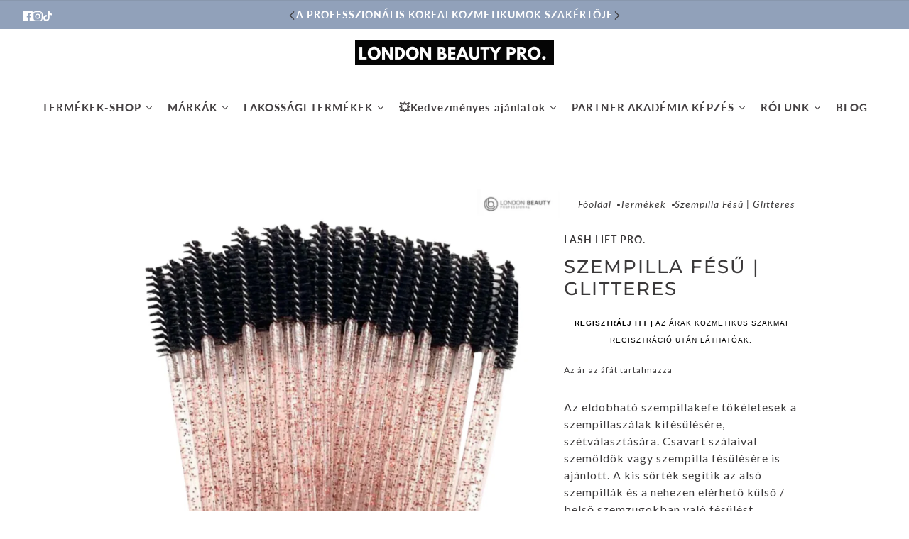

--- FILE ---
content_type: text/html; charset=utf-8
request_url: https://londonbeauty.hu/products/szempilla-fesu-50db-glitteres
body_size: 42336
content:
<!doctype html>
<html lang="hu" dir="ltr">
  <head>
    <!-- Blockshop theme - Version 10.0.1 by Troop Themes - https://troopthemes.com/ -->
<script>
  window.consentmo_gcm_initial_state = "";
  window.consentmo_gcm_state = "0";
  window.consentmo_gcm_security_storage = "strict";
  window.consentmo_gcm_ad_storage = "marketing";
  window.consentmo_gcm_analytics_storage = "analytics";
  window.consentmo_gcm_functionality_storage = "functionality";
  window.consentmo_gcm_personalization_storage = "functionality";
  window.consentmo_gcm_ads_data_redaction = "true";
  window.consentmo_gcm_url_passthrough = "false";
  window.consentmo_gcm_data_layer_name = "dataLayer";
  
  // Google Consent Mode V2 integration script from Consentmo GDPR
  window.isenseRules = {};
  window.isenseRules.gcm = {
      gcmVersion: 2,
      integrationVersion: 3,
      customChanges: false,
      consentUpdated: false,
      initialState: 7,
      isCustomizationEnabled: false,
      adsDataRedaction: true,
      urlPassthrough: false,
      dataLayer: 'dataLayer',
      categories: { ad_personalization: "marketing", ad_storage: "marketing", ad_user_data: "marketing", analytics_storage: "analytics", functionality_storage: "functionality", personalization_storage: "functionality", security_storage: "strict"},
      storage: { ad_personalization: "false", ad_storage: "false", ad_user_data: "false", analytics_storage: "false", functionality_storage: "false", personalization_storage: "false", security_storage: "false", wait_for_update: 2000 }
  };
  if(window.consentmo_gcm_state !== null && window.consentmo_gcm_state !== "" && window.consentmo_gcm_state !== "0") {
    window.isenseRules.gcm.isCustomizationEnabled = true;
    window.isenseRules.gcm.initialState = window.consentmo_gcm_initial_state === null || window.consentmo_gcm_initial_state.trim() === "" ? window.isenseRules.gcm.initialState : window.consentmo_gcm_initial_state;
    window.isenseRules.gcm.categories.ad_storage = window.consentmo_gcm_ad_storage === null || window.consentmo_gcm_ad_storage.trim() === "" ? window.isenseRules.gcm.categories.ad_storage : window.consentmo_gcm_ad_storage;
    window.isenseRules.gcm.categories.ad_user_data = window.consentmo_gcm_ad_storage === null || window.consentmo_gcm_ad_storage.trim() === "" ? window.isenseRules.gcm.categories.ad_user_data : window.consentmo_gcm_ad_storage;
    window.isenseRules.gcm.categories.ad_personalization = window.consentmo_gcm_ad_storage === null || window.consentmo_gcm_ad_storage.trim() === "" ? window.isenseRules.gcm.categories.ad_personalization : window.consentmo_gcm_ad_storage;
    window.isenseRules.gcm.categories.analytics_storage = window.consentmo_gcm_analytics_storage === null || window.consentmo_gcm_analytics_storage.trim() === "" ? window.isenseRules.gcm.categories.analytics_storage : window.consentmo_gcm_analytics_storage;
    window.isenseRules.gcm.categories.functionality_storage = window.consentmo_gcm_functionality_storage === null || window.consentmo_gcm_functionality_storage.trim() === "" ? window.isenseRules.gcm.categories.functionality_storage : window.consentmo_gcm_functionality_storage;
    window.isenseRules.gcm.categories.personalization_storage = window.consentmo_gcm_personalization_storage === null || window.consentmo_gcm_personalization_storage.trim() === "" ? window.isenseRules.gcm.categories.personalization_storage : window.consentmo_gcm_personalization_storage;
    window.isenseRules.gcm.categories.security_storage = window.consentmo_gcm_security_storage === null || window.consentmo_gcm_security_storage.trim() === "" ? window.isenseRules.gcm.categories.security_storage : window.consentmo_gcm_security_storage;
    window.isenseRules.gcm.urlPassthrough = window.consentmo_gcm_url_passthrough === null || window.consentmo_gcm_url_passthrough.trim() === "" ? window.isenseRules.gcm.urlPassthrough : window.consentmo_gcm_url_passthrough;
    window.isenseRules.gcm.adsDataRedaction = window.consentmo_gcm_ads_data_redaction === null || window.consentmo_gcm_ads_data_redaction.trim() === "" ? window.isenseRules.gcm.adsDataRedaction : window.consentmo_gcm_ads_data_redaction;
    window.isenseRules.gcm.dataLayer = window.consentmo_gcm_data_layer_name === null || window.consentmo_gcm_data_layer_name.trim() === "" ? window.isenseRules.gcm.dataLayer : window.consentmo_gcm_data_layer_name;
  }
  window.isenseRules.initializeGcm = function (rules) {
    if(window.isenseRules.gcm.isCustomizationEnabled) {
      rules.initialState = window.isenseRules.gcm.initialState;
      rules.urlPassthrough = window.isenseRules.gcm.urlPassthrough === true || window.isenseRules.gcm.urlPassthrough === 'true';
      rules.adsDataRedaction = window.isenseRules.gcm.adsDataRedaction === true || window.isenseRules.gcm.adsDataRedaction === 'true';
    }
    
    let initialState = parseInt(rules.initialState);
    let marketingBlocked = initialState === 0 || initialState === 2 || initialState === 5 || initialState === 7;
    let analyticsBlocked = initialState === 0 || initialState === 3 || initialState === 6 || initialState === 7;
    let functionalityBlocked = initialState === 4 || initialState === 5 || initialState === 6 || initialState === 7;

    let gdprCache = localStorage.getItem('gdprCache') ? JSON.parse(localStorage.getItem('gdprCache')) : null;
    if (gdprCache && typeof gdprCache.updatedPreferences !== "undefined") {
      let updatedPreferences = gdprCache.updatedPreferences;
      marketingBlocked = parseInt(updatedPreferences.indexOf('marketing')) > -1;
      analyticsBlocked = parseInt(updatedPreferences.indexOf('analytics')) > -1;
      functionalityBlocked = parseInt(updatedPreferences.indexOf('functionality')) > -1;
    }

    Object.entries(rules.categories).forEach(category => {
      if(rules.storage.hasOwnProperty(category[0])) {
        switch(category[1]) {
          case 'strict':
            rules.storage[category[0]] = "granted";
            break;
          case 'marketing':
            rules.storage[category[0]] = marketingBlocked ? "denied" : "granted";
            break;
          case 'analytics':
            rules.storage[category[0]] = analyticsBlocked ? "denied" : "granted";
            break;
          case 'functionality':
            rules.storage[category[0]] = functionalityBlocked ? "denied" : "granted";
            break;
        }
      }
    });
    rules.consentUpdated = true;
    isenseRules.gcm = rules;
  }

  // Google Consent Mode - initialization start
  window.isenseRules.initializeGcm({
    ...window.isenseRules.gcm,
    adsDataRedaction: true,
    urlPassthrough: false,
    initialState: 7
  });

  /*
  * initialState acceptable values:
  * 0 - Set both ad_storage and analytics_storage to denied
  * 1 - Set all categories to granted
  * 2 - Set only ad_storage to denied
  * 3 - Set only analytics_storage to denied
  * 4 - Set only functionality_storage to denied
  * 5 - Set both ad_storage and functionality_storage to denied
  * 6 - Set both analytics_storage and functionality_storage to denied
  * 7 - Set all categories to denied
  */

  window[window.isenseRules.gcm.dataLayer] = window[window.isenseRules.gcm.dataLayer] || [];
  function gtag() { window[window.isenseRules.gcm.dataLayer].push(arguments); }
  gtag("consent", "default", isenseRules.gcm.storage);
  isenseRules.gcm.adsDataRedaction && gtag("set", "ads_data_redaction", isenseRules.gcm.adsDataRedaction);
  isenseRules.gcm.urlPassthrough && gtag("set", "url_passthrough", isenseRules.gcm.urlPassthrough);
</script>
    <meta charset="UTF-8">
    <meta http-equiv="X-UA-Compatible" content="IE=edge">
    <meta name="viewport" content="width=device-width, initial-scale=1.0, maximum-scale=5.0"><meta name="description" content="Az eldobható szempillakefe tökéletesek a szempillaszálak kifésülésére, szétválasztására. Csavart szálaival szemöldök vagy szempilla fésülésére is ajánlott. A kis sörték segítik az alsó szempillák és a nehezen elérhető külső / belső szemzugokban való fésülést. Átlátszó akril, rózsaszínes csillogással és fekete fejjel. K"><title>Szempilla fésű | Glitteres | LONDON BEAUTY PRO.</title><link rel="canonical" href="https://londonbeauty.hu/products/szempilla-fesu-50db-glitteres"><link rel="shortcut icon" href="//londonbeauty.hu/cdn/shop/files/favicon_london_beauty_pro.png?v=1721229509&width=32" type="image/png">
      <link rel="apple-touch-icon" href="//londonbeauty.hu/cdn/shop/files/favicon_london_beauty_pro.png?v=1721229509&width=180"><link rel="preconnect" href="https://cdn.shopify.com" crossorigin>
<link rel="preconnect" href="https://fonts.shopifycdn.com" crossorigin><link
    rel="preload"
    href="//londonbeauty.hu/cdn/fonts/montserrat/montserrat_n5.07ef3781d9c78c8b93c98419da7ad4fbeebb6635.woff2"
    as="font"
    type="font/woff2"
    crossorigin
  ><link
    rel="preload"
    href="//londonbeauty.hu/cdn/fonts/lato/lato_n7.900f219bc7337bc57a7a2151983f0a4a4d9d5dcf.woff2"
    as="font"
    type="font/woff2"
    crossorigin
  ><link
    rel="preload"
    href="//londonbeauty.hu/cdn/fonts/lato/lato_n4.c3b93d431f0091c8be23185e15c9d1fee1e971c5.woff2"
    as="font"
    type="font/woff2"
    crossorigin
  ><meta property="og:type" content="product" />
  <meta property="og:title" content="Szempilla fésű | Glitteres" /><meta property="og:image" content="http://londonbeauty.hu/cdn/shop/products/lbglitteresszempillafesu_71b9c42c-d597-40ea-91df-a2cefcbe3a1d.png?v=1677357383&width=1200" />
    <meta property="og:image:secure_url" content="https://londonbeauty.hu/cdn/shop/products/lbglitteresszempillafesu_71b9c42c-d597-40ea-91df-a2cefcbe3a1d.png?v=1677357383&width=1200" />
    <meta property="og:image:width" content="1080" />
    <meta property="og:image:height" content="1080" /><meta property="og:price:currency" content="HUF" />
  <meta
    property="og:price:amount"
    content="1.590"
  />

  
<meta property="og:url" content="https://londonbeauty.hu/products/szempilla-fesu-50db-glitteres" />
<meta property="og:site_name" content="LONDON BEAUTY PRO." />
<meta property="og:description" content="Az eldobható szempillakefe tökéletesek a szempillaszálak kifésülésére, szétválasztására. Csavart szálaival szemöldök vagy szempilla fésülésére is ajánlott. A kis sörték segítik az alsó szempillák és a nehezen elérhető külső / belső szemzugokban való fésülést. Átlátszó akril, rózsaszínes csillogással és fekete fejjel. K" /><meta name="twitter:card" content="summary" />
<meta name="twitter:description" content="Az eldobható szempillakefe tökéletesek a szempillaszálak kifésülésére, szétválasztására. Csavart szálaival szemöldök vagy szempilla fésülésére is ajánlott. A kis sörték segítik az alsó szempillák és a nehezen elérhető külső / belső szemzugokban való fésülést. Átlátszó akril, rózsaszínes csillogással és fekete fejjel. K" /><meta name="twitter:title" content="Szempilla fésű | Glitteres" /><meta
      name="twitter:image"
      content="https://londonbeauty.hu/cdn/shop/products/lbglitteresszempillafesu_71b9c42c-d597-40ea-91df-a2cefcbe3a1d.png?v=1677357383&width=480"
    /><style>@font-face {
  font-family: Montserrat;
  font-weight: 500;
  font-style: normal;
  font-display: swap;
  src: url("//londonbeauty.hu/cdn/fonts/montserrat/montserrat_n5.07ef3781d9c78c8b93c98419da7ad4fbeebb6635.woff2") format("woff2"),
       url("//londonbeauty.hu/cdn/fonts/montserrat/montserrat_n5.adf9b4bd8b0e4f55a0b203cdd84512667e0d5e4d.woff") format("woff");
}
@font-face {
  font-family: Montserrat;
  font-weight: 400;
  font-style: normal;
  font-display: swap;
  src: url("//londonbeauty.hu/cdn/fonts/montserrat/montserrat_n4.81949fa0ac9fd2021e16436151e8eaa539321637.woff2") format("woff2"),
       url("//londonbeauty.hu/cdn/fonts/montserrat/montserrat_n4.a6c632ca7b62da89c3594789ba828388aac693fe.woff") format("woff");
}
@font-face {
  font-family: Lato;
  font-weight: 700;
  font-style: normal;
  font-display: swap;
  src: url("//londonbeauty.hu/cdn/fonts/lato/lato_n7.900f219bc7337bc57a7a2151983f0a4a4d9d5dcf.woff2") format("woff2"),
       url("//londonbeauty.hu/cdn/fonts/lato/lato_n7.a55c60751adcc35be7c4f8a0313f9698598612ee.woff") format("woff");
}
@font-face {
  font-family: Lato;
  font-weight: 900;
  font-style: normal;
  font-display: swap;
  src: url("//londonbeauty.hu/cdn/fonts/lato/lato_n9.6b37f725167d36932c6742a5a697fd238a2d2552.woff2") format("woff2"),
       url("//londonbeauty.hu/cdn/fonts/lato/lato_n9.1cafbd384242b7df7c9ef4584ba41746d006e6bb.woff") format("woff");
}
@font-face {
  font-family: Lato;
  font-weight: 400;
  font-style: normal;
  font-display: swap;
  src: url("//londonbeauty.hu/cdn/fonts/lato/lato_n4.c3b93d431f0091c8be23185e15c9d1fee1e971c5.woff2") format("woff2"),
       url("//londonbeauty.hu/cdn/fonts/lato/lato_n4.d5c00c781efb195594fd2fd4ad04f7882949e327.woff") format("woff");
}
@font-face {
  font-family: Lato;
  font-weight: 700;
  font-style: normal;
  font-display: swap;
  src: url("//londonbeauty.hu/cdn/fonts/lato/lato_n7.900f219bc7337bc57a7a2151983f0a4a4d9d5dcf.woff2") format("woff2"),
       url("//londonbeauty.hu/cdn/fonts/lato/lato_n7.a55c60751adcc35be7c4f8a0313f9698598612ee.woff") format("woff");
}
@font-face {
  font-family: Lato;
  font-weight: 400;
  font-style: italic;
  font-display: swap;
  src: url("//londonbeauty.hu/cdn/fonts/lato/lato_i4.09c847adc47c2fefc3368f2e241a3712168bc4b6.woff2") format("woff2"),
       url("//londonbeauty.hu/cdn/fonts/lato/lato_i4.3c7d9eb6c1b0a2bf62d892c3ee4582b016d0f30c.woff") format("woff");
}
@font-face {
  font-family: Lato;
  font-weight: 700;
  font-style: italic;
  font-display: swap;
  src: url("//londonbeauty.hu/cdn/fonts/lato/lato_i7.16ba75868b37083a879b8dd9f2be44e067dfbf92.woff2") format("woff2"),
       url("//londonbeauty.hu/cdn/fonts/lato/lato_i7.4c07c2b3b7e64ab516aa2f2081d2bb0366b9dce8.woff") format("woff");
}
:root {--font--heading--uppercase: uppercase;
      --font--margin-scale: -2;
      --font--translation-scale: 1;--font--nav--uppercase: uppercase;--font--sub-nav--uppercase: uppercase;--font--banner--size: 49px;
    --font--banner--mobile-size: 35px;

    --font--featured--size: 59px;
    --font--featured--mobile-size: 36px;

    --font--section--size: 26px;
    --font--section--mobile-size: 21px;

    --font--block--size: 24px;
    --font--block--mobile-size: 15px;

    --font--paragraph--size: 16px;--font--paragraph--mobile-size: 16px;--font--featured-paragraph--size: 16px;--font--featured-paragraph--mobile-size: 16px;--font--nav--size: 14px;--font--nav--mobile-size: 14px;--font--sub-nav--size: 12px;--font--sub-nav--mobile-size: 12px;--font--heading--family: Montserrat, sans-serif;
    --font--heading--weight: 500;
    --font--heading--normal-weight: 400;
    --font--heading--style: normal;
    --font--heading--spacing: 2px;

    --font--nav--family: Lato, sans-serif;
    --font--nav--weight: 700;
    --font--nav--style: normal;

    --font--paragraph--family: Lato, sans-serif;
    --font--paragraph--weight: 400;
    --font--paragraph--style: normal;
    --font--paragraph--spacing: 1px;

    --font--button--spacing: 1px;
    --font--line-height: 1.2;
  }

  [data-item~='featured-heading'] .emphasized,
  [data-item~='banner-heading'] .emphasized {-webkit-text-fill-color: transparent;
      -webkit-text-stroke: 2px;}
</style><style>
  :root {
    --color--accent-1: #ccd6e1;
    --color--accent-1-translucent: rgba(204, 214, 225, 0.85);
    --color--accent-2: #91a1ba;
    --color--accent-2-translucent: rgba(145, 161, 186, 0.85);
    --bg-color--light: #ffffff;
    --bg-color--light-translucent: rgba(255, 255, 255, 0.85);
    --bg-color--dark: #3b393a;
    --bg-color--dark-translucent: rgba(33, 32, 33, 0.85);
    --bg-color--body: #ffffff;
    --bg-color--body-translucent: rgba(255, 255, 255, 0.85);
    --color--body: #3b393a;
    --color--body--light: #6c696a;
    --bg-color--textbox: #fff;
    --bg-color--panel: #f7f7f7;
    --bdr-color--page: ;
    --bdr-dark--general: rgba(59, 57, 58, 0.1);
    --bdr-light--general: rgba(255,255,255,0.3);

    --color--border-disabled: #d2d2d2;
    --color--success: #4caf50;
    --color--fail: #d32f2f;
    --color--stars: black;

    --content--shadow-opacity: 0.15;
    --content--image-opacity:0.71;

    --button--color: #ffffff;
    --button--bg-color: #829bc1;
    --button--bg-color--hover: var(--button--bg-color);
    --button--bdr-color: #829bc1;
    --button--color-disabled: #b9b9b9;
    --button--radius: 8px;
    --input--radius: 10px;
    --image--radius: 20px;

    /* shop pay */
    --payment-terms-background-color: #ffffff;

    /* js helpers */
    --announcement-height: 0px;
    --header-height: 0px;

    --sticky-offset: calc(var(--announcement--sticky, 0) * var(--announcement--height, 0px) + var(--header--sticky, 0) * var(--header--height, 0px));
  }
</style><style></style><script>
  var theme = theme || {};
  theme.libraries = theme.libraries || {};
  theme.local_storage = theme.local_storage || {};
  theme.settings = theme.settings || {};
  theme.scripts = theme.scripts || {};
  theme.styles = theme.styles || {};
  theme.swatches = theme.swatches || {};
  theme.translations = theme.translations || {};
  theme.urls = theme.urls || {};

  theme.libraries.masonry = '//londonbeauty.hu/cdn/shop/t/50/assets/masonry.min.js?v=153413113355937702121763184982';
  theme.libraries.swipe = '//londonbeauty.hu/cdn/shop/t/50/assets/swipe-listener.min.js?v=123039615894270182531763185020';
  theme.libraries.plyr = '/cdn/shopifycloud/plyr/v2.0/shopify-plyr';
  theme.libraries.vimeo = 'player.vimeo.com/api/player.js';
  theme.libraries.youtube = 'youtube.com/iframe_api';

  theme.local_storage.age_verification = 'blockshopTheme:ageVerified';
  theme.local_storage.collection_layout = 'blockshopTheme:collectionLayout';
  theme.local_storage.recent_products = 'blockshopTheme:recentlyViewed';
  theme.local_storage.search_layout = 'blockshopTheme:searchLayout';

  theme.settings.cart_type = 'drawer';
  theme.settings.money_format = "\u003cspan class=hidePrice\u003e\u003cspan class=money\u003e{{amount_no_decimals_with_comma_separator}} Ft\u003c\/span\u003e\u003c\/span\u003e";

  theme.translations.add_to_cart = 'Kosárba ';
  theme.translations.mailing_list_success_message = 'Köszönjük a feliratkozást!';
  theme.translations.out_of_stock = '';
  theme.translations.unavailable = 'Nem elérhető';
  theme.translations.url_copied = '';
  theme.translations.low_in_stock = {
    one: '',
    other: ''
  };

  theme.urls.all_products_collection = '/collections/all';
  theme.urls.cart = '/cart';
  theme.urls.cart_add = '/cart/add';
  theme.urls.cart_change = '/cart/change';
  theme.urls.cart_update = '/cart/update';
  theme.urls.product_recommendations = '/recommendations/products';
  theme.urls.predictive_search = '/search/suggest';
  theme.urls.search = '/search';

  
    theme.urls.root = '';
  

          theme.swatches['flamingo'] = '//londonbeauty.hu/cdn/shop/files/flamingo_100x.jpg?v=14096';
        

          theme.swatches['topless'] = '//londonbeauty.hu/cdn/shop/files/topless_100x.jpg?v=14096';
        

          theme.swatches['sea-nymph'] = '//londonbeauty.hu/cdn/shop/files/seanymph_100x.jpg?v=14096';
        

          theme.swatches['candy-apple'] = '#e28a85';
        

          theme.swatches['dark-cherry'] = '#832d27';
        

          theme.swatches['mahogany'] = '#9a5449';
        

          theme.swatches['magma'] = '#c23f5a';
        

          theme.swatches['apricot'] = '//londonbeauty.hu/cdn/shop/files/apricot_100x.jpg?v=14096';
        

          theme.swatches['dark-sea-green'] = '#B9CCA1';
        

          theme.swatches['light-pink'] = '#F8CCC6';
        
</script>

<script>
  String.prototype.handleize = function () {
    const char_map = {
      á: "a", é: "e", í: "i", ó: "o", ú: "u", ñ: "n", ü: "u", à: "a", è: "e", ì: "i", ò: "o", ù: "u",
      â: "a", ê: "e", î: "i", ô: "o", û: "u", ö: "o", ä: "a", ß: "ss", ç: "c", č: "c", è: "e", é: "e", ê: "e",
      ë: "e", î: "i", ï: "i", ô: "o", œ: "oe", ù: "u", û: "u", ü: "u"
    };
    // we need to convert non-anglo chars to anglo counterparts to match Liquid's 'handelize' filter
    const regex = new RegExp(Object.keys(char_map).join("|"), 'g');

    return this.toLowerCase()
      .replace(regex, (match) => (char_map[match] ? char_map[match] : match))
      .replace(/[^a-z0-9]+/g, '-')
      .replace(/-+/g, '-')
      .replace(/^-|-$/g, '');
  };

  // Element extended methods
  Element.prototype.trigger = window.trigger = function(event, data = null) {
    const event_obj = data == null ? new Event(event) : new CustomEvent(event, { detail: data });
    this.dispatchEvent(event_obj);
  };

  Element.prototype.on = document.on = window.on = function(events, callback, options) {
    // save the namespaces on the element itself
    if (!this.namespaces) this.namespaces = {};

    events.split(' ').forEach(event => {
      this.namespaces[event] = callback;
      this.addEventListener(event.split('.')[0], callback, options);
    });
    return this;
  };

  Element.prototype.off = window.off = function(events) {
    if (!this.namespaces) return;

    events.split(' ').forEach(event => {
      this.removeEventListener(event.split('.')[0], this.namespaces[event]);
      delete this.namespaces[event];
    });
    return this;
  };

  Element.prototype.index = function() {
    return [...this.parentNode.children].indexOf(this);
  };

  Element.prototype.offset = function() {
    const rect = this.getBoundingClientRect();

    return {
      top: rect.top + window.scrollY,
      left: rect.left + window.pageXOffset
    };
  };

  Element.prototype.setStyles = function(styles = {}) {
    for (const property in styles) this.style[property] = styles[property];
    return this;
  }

  Element.prototype.remove = function() {
    return this.parentNode && this.parentNode.removeChild(this);
  };

  // NodeList & Array extended methods
  NodeList.prototype.on = Array.prototype.on = function(events, callback, options) {
    this.forEach(element => {
      // save the namespaces on the element itself
      if (!element.namespaces) element.namespaces = {};

      events.split(' ').forEach(event => {
        element.namespaces[event] = callback;
        element.addEventListener(event.split('.')[0], callback, options);
      });
    });
  };

  NodeList.prototype.off = Array.prototype.off = function(events) {
    this.forEach(element => {
      if (!element.namespaces) return;

      events.split(' ').forEach(event => {
        element.removeEventListener(event.split('.')[0], element.namespaces[event]);
        delete element.namespaces[event];
      });
    });
  };

  NodeList.prototype.not = Array.prototype.not = function(arr_like_obj) {
    // this always returns an Array
    const new_array_of_elements = [];
    if (arr_like_obj instanceof HTMLElement) arr_like_obj = [arr_like_obj];

    this.forEach(element => {
      if (![...arr_like_obj].includes(element)) new_array_of_elements.push(element);
    });

    return new_array_of_elements;
  };

  // this global method is necessary for the youtube API, we can't use our own callback in this case
  // https://developers.google.com/youtube/iframe_api_reference#Requirements
  function onYouTubeIframeAPIReady() {
    window.trigger('theme:youtube:apiReady');
  }

  // Utility methods
  theme.utils = new class Utilities {
    constructor() {
      this.isTouchDevice = window.matchMedia('(pointer: coarse)').matches;this.updateRecentProducts('szempilla-fesu-50db-glitteres');}

    isValidEmail(email) {
      const email_pattern = /^[A-Z0-9._%+-]+@[A-Z0-9.-]+\.[A-Z]{2,}$/i;
      return email_pattern.test(email);
    }

    formatMoney(raw_amount) {
      const num_decimals = theme.settings.money_format.includes('no_decimals') ? 0 : 2;
      const locale = theme.settings.money_format.includes('comma') ? 'de-DE' : 'en-US';

      const formatter = Intl.NumberFormat(locale, {
        minimumFractionDigits: num_decimals,
        maximumFractionDigits: num_decimals
      });

      const formatted_amount = formatter.format(raw_amount / 100);
      
      return theme.settings.money_format.replace(/\{\{\s*(\w+)\s*\}\}/, formatted_amount);
    }

    libraryLoader(name, url, callback) {
      if (theme.scripts[name] === undefined) {
        theme.scripts[name] = 'requested';
        const script = document.createElement('script');
        script.src = url;
        script.onload = () => {
          theme.scripts[name] = 'loaded';
          callback && callback();
          window.trigger(`theme:${name}:loaded`);
        };
        document.body ? document.body.appendChild(script) : document.head.appendChild(script);
      } else if (callback && theme.scripts[name] === 'requested') {
        window.on(`theme:${name}:loaded`, callback);
      } else if (callback && theme.scripts[name] === 'loaded') callback();
    }

    parseHtml(html_string, selector, strip_components = []) {
      strip_components.forEach(component => { // remove web components so they don't init
        const regex = new RegExp(component, 'g');
        html_string = html_string.replace(regex, 'div')
      });

      const container = document.createElement('div');
      container.innerHTML = html_string;
      return selector ? container.querySelector(selector) : container.querySelector(':scope > *');
    }

    setSwatchColors(inputs = false) {
      if (!inputs) return

      inputs.forEach(input => {
        const swatch = input.nextElementSibling;
        const swatch_color = input.value.handleize();

        if (theme.swatches[swatch_color] === undefined) {
          swatch.style['background-color'] = swatch_color;
        } else if (CSS.supports('color', theme.swatches[swatch_color])) {
          swatch.style['background-color'] = theme.swatches[swatch_color];
        } else {
          swatch.style['background-image'] = `url(${theme.swatches[swatch_color]})`;
        }
      });
    }

    stylesheetLoader(name, url, callback) {
      if (theme.styles[name] === undefined) {
        theme.styles[name] = 'requested';
        const stylesheet = document.createElement('link');
        stylesheet.rel = 'stylesheet';
        stylesheet.href = url;
        stylesheet.onload = () => {
          theme.styles[name] = 'loaded';
          callback && callback();
          window.trigger(`theme:${name}Styles:loaded`);
        }
        document.body ? document.body.appendChild(stylesheet) : document.head.appendChild(stylesheet);
      } else if (callback && theme.styles[name] === 'requested') {
        window.on(`theme:${name}Styles:loaded`, callback);
      } else if (callback && theme.styles[name] === 'loaded') callback();
    }

    getQuantity(product_id, { id, management, policy, quantity }, requested_quantity) {
      // if inventory isn't tracked we can add items indefinitely
      if (management !== 'shopify' || policy === 'continue') return requested_quantity;

      const cart_quantity = theme.cart.basket[id] ? theme.cart.basket[id] : 0;
      let quantity_remaining = parseInt(quantity) - cart_quantity;

      if (quantity_remaining <= 0) {
        quantity_remaining = 0;
        window.trigger(`theme:product:${product_id}:updateQuantity`, 1);
      } else if (requested_quantity > quantity_remaining) {
        window.trigger(`theme:product:${product_id}:updateQuantity`, quantity_remaining);
      } else return requested_quantity;

      theme.feedback.trigger('quantity', quantity_remaining);
      return false;
    }

    updateRecentProducts(handle) {
      const current_product_arr = [handle];
      const previous_product_str = localStorage.getItem(theme.local_storage.recent_products);
      const max_num_recents_stored = 4;
      let previous_product_arr, current_product_str, newly_visited_product = false;

      // first check if we have existing data or not
      if (previous_product_str) {
        previous_product_arr = JSON.parse(previous_product_str);

        if (previous_product_arr.indexOf(handle) === -1) newly_visited_product = true;
      } else {
        // localStorage accepts strings only, so we'll convert to string and set
        current_product_str = JSON.stringify(current_product_arr);
        localStorage.setItem(theme.local_storage.recent_products, current_product_str);
      }
      if (newly_visited_product) {
        if (previous_product_arr.length === max_num_recents_stored)
          previous_product_arr = previous_product_arr.slice(1);

        current_product_str = JSON.stringify(previous_product_arr.concat(current_product_arr));
        localStorage.setItem(theme.local_storage.recent_products, current_product_str);
      }
    }
  }
</script><script type="module">
  import "//londonbeauty.hu/cdn/shop/t/50/assets/a11y.js?v=88460550814538636921763184957";
  import "//londonbeauty.hu/cdn/shop/t/50/assets/media-queries.js?v=71639634187374033171763184983";
  import "//londonbeauty.hu/cdn/shop/t/50/assets/element-relocator.js?v=28810630440959365191763184971";
  import "//londonbeauty.hu/cdn/shop/t/50/assets/radios.js?v=95698407015915903831763185012";
  import "//londonbeauty.hu/cdn/shop/t/50/assets/transitions.js?v=19512793443520941461763185024";
  import "//londonbeauty.hu/cdn/shop/t/50/assets/general.js?v=109687087944646813571763184974";
  import "//londonbeauty.hu/cdn/shop/t/50/assets/tab-order.js?v=32202179289059533031763185022";
  import "//londonbeauty.hu/cdn/shop/t/50/assets/collapsible-row.js?v=73136906120330415941763184964";
  import "//londonbeauty.hu/cdn/shop/t/50/assets/placeholder.js?v=9426227501006968881763184990";
  import "//londonbeauty.hu/cdn/shop/t/50/assets/disclosure.js?v=33932707855648042021763184968";
  import "//londonbeauty.hu/cdn/shop/t/50/assets/quantity-selector.js?v=47238001903993240311763185010";
  import "//londonbeauty.hu/cdn/shop/t/50/assets/feedback-bar.js?v=41068180466968126491763184973";
  import "//londonbeauty.hu/cdn/shop/t/50/assets/modal.js?v=180309707502602899451763184985";
  import "//londonbeauty.hu/cdn/shop/t/50/assets/subscribe-form.js?v=173086987533768533151763185019";import "//londonbeauty.hu/cdn/shop/t/50/assets/y-menu.js?v=12024126077909551811763185026";
    import "//londonbeauty.hu/cdn/shop/t/50/assets/drawer.js?v=30355499265377544231763184969";
    import "//londonbeauty.hu/cdn/shop/t/50/assets/header.js?v=107607395808525493111763184977";
    import "//londonbeauty.hu/cdn/shop/t/50/assets/cart.js?v=176555177889829232161763184963";
    import "//londonbeauty.hu/cdn/shop/t/50/assets/x-menu.js?v=4975503564366216271763185025";</script><link href="//londonbeauty.hu/cdn/shop/t/50/assets/theme.css?v=150805539307717942781763185023" rel="stylesheet" type="text/css" media="all" />
    <script>window.performance && window.performance.mark && window.performance.mark('shopify.content_for_header.start');</script><meta name="google-site-verification" content="lFhECqLIBx3WsE9FnGRBaaPUu4F905nax7vQZCOYGUE">
<meta id="shopify-digital-wallet" name="shopify-digital-wallet" content="/8411250747/digital_wallets/dialog">
<link rel="alternate" type="application/json+oembed" href="https://londonbeauty.hu/products/szempilla-fesu-50db-glitteres.oembed">
<script async="async" src="/checkouts/internal/preloads.js?locale=hu-HU"></script>
<script id="shopify-features" type="application/json">{"accessToken":"7eb90eef8e484bb105e6a8658b5a01ce","betas":["rich-media-storefront-analytics"],"domain":"londonbeauty.hu","predictiveSearch":true,"shopId":8411250747,"locale":"hu"}</script>
<script>var Shopify = Shopify || {};
Shopify.shop = "london-beauty-store-hu.myshopify.com";
Shopify.locale = "hu";
Shopify.currency = {"active":"HUF","rate":"1.0"};
Shopify.country = "HU";
Shopify.theme = {"name":"aktuális","id":189027483980,"schema_name":"Blockshop","schema_version":"10.0.1","theme_store_id":606,"role":"main"};
Shopify.theme.handle = "null";
Shopify.theme.style = {"id":null,"handle":null};
Shopify.cdnHost = "londonbeauty.hu/cdn";
Shopify.routes = Shopify.routes || {};
Shopify.routes.root = "/";</script>
<script type="module">!function(o){(o.Shopify=o.Shopify||{}).modules=!0}(window);</script>
<script>!function(o){function n(){var o=[];function n(){o.push(Array.prototype.slice.apply(arguments))}return n.q=o,n}var t=o.Shopify=o.Shopify||{};t.loadFeatures=n(),t.autoloadFeatures=n()}(window);</script>
<script id="shop-js-analytics" type="application/json">{"pageType":"product"}</script>
<script defer="defer" async type="module" src="//londonbeauty.hu/cdn/shopifycloud/shop-js/modules/v2/client.init-shop-cart-sync_DvSxYQHe.hu.esm.js"></script>
<script defer="defer" async type="module" src="//londonbeauty.hu/cdn/shopifycloud/shop-js/modules/v2/chunk.common_DHCaFFTi.esm.js"></script>
<script type="module">
  await import("//londonbeauty.hu/cdn/shopifycloud/shop-js/modules/v2/client.init-shop-cart-sync_DvSxYQHe.hu.esm.js");
await import("//londonbeauty.hu/cdn/shopifycloud/shop-js/modules/v2/chunk.common_DHCaFFTi.esm.js");

  window.Shopify.SignInWithShop?.initShopCartSync?.({"fedCMEnabled":true,"windoidEnabled":true});

</script>
<script>(function() {
  var isLoaded = false;
  function asyncLoad() {
    if (isLoaded) return;
    isLoaded = true;
    var urls = ["\/\/cdn.wishpond.net\/connect.js?merchantId=1856447\u0026writeKey=2701ce62a51d\u0026shop=london-beauty-store-hu.myshopify.com"];
    for (var i = 0; i < urls.length; i++) {
      var s = document.createElement('script');
      s.type = 'text/javascript';
      s.async = true;
      s.src = urls[i];
      var x = document.getElementsByTagName('script')[0];
      x.parentNode.insertBefore(s, x);
    }
  };
  if(window.attachEvent) {
    window.attachEvent('onload', asyncLoad);
  } else {
    window.addEventListener('load', asyncLoad, false);
  }
})();</script>
<script id="__st">var __st={"a":8411250747,"offset":3600,"reqid":"487dcc6b-5e6f-4d0b-9f85-bce2edbcced6-1768730033","pageurl":"londonbeauty.hu\/products\/szempilla-fesu-50db-glitteres","u":"1abe5b0b1900","p":"product","rtyp":"product","rid":4850985369634};</script>
<script>window.ShopifyPaypalV4VisibilityTracking = true;</script>
<script id="captcha-bootstrap">!function(){'use strict';const t='contact',e='account',n='new_comment',o=[[t,t],['blogs',n],['comments',n],[t,'customer']],c=[[e,'customer_login'],[e,'guest_login'],[e,'recover_customer_password'],[e,'create_customer']],r=t=>t.map((([t,e])=>`form[action*='/${t}']:not([data-nocaptcha='true']) input[name='form_type'][value='${e}']`)).join(','),a=t=>()=>t?[...document.querySelectorAll(t)].map((t=>t.form)):[];function s(){const t=[...o],e=r(t);return a(e)}const i='password',u='form_key',d=['recaptcha-v3-token','g-recaptcha-response','h-captcha-response',i],f=()=>{try{return window.sessionStorage}catch{return}},m='__shopify_v',_=t=>t.elements[u];function p(t,e,n=!1){try{const o=window.sessionStorage,c=JSON.parse(o.getItem(e)),{data:r}=function(t){const{data:e,action:n}=t;return t[m]||n?{data:e,action:n}:{data:t,action:n}}(c);for(const[e,n]of Object.entries(r))t.elements[e]&&(t.elements[e].value=n);n&&o.removeItem(e)}catch(o){console.error('form repopulation failed',{error:o})}}const l='form_type',E='cptcha';function T(t){t.dataset[E]=!0}const w=window,h=w.document,L='Shopify',v='ce_forms',y='captcha';let A=!1;((t,e)=>{const n=(g='f06e6c50-85a8-45c8-87d0-21a2b65856fe',I='https://cdn.shopify.com/shopifycloud/storefront-forms-hcaptcha/ce_storefront_forms_captcha_hcaptcha.v1.5.2.iife.js',D={infoText:'hCaptcha által védett',privacyText:'Adatvédelem',termsText:'Használati feltételek'},(t,e,n)=>{const o=w[L][v],c=o.bindForm;if(c)return c(t,g,e,D).then(n);var r;o.q.push([[t,g,e,D],n]),r=I,A||(h.body.append(Object.assign(h.createElement('script'),{id:'captcha-provider',async:!0,src:r})),A=!0)});var g,I,D;w[L]=w[L]||{},w[L][v]=w[L][v]||{},w[L][v].q=[],w[L][y]=w[L][y]||{},w[L][y].protect=function(t,e){n(t,void 0,e),T(t)},Object.freeze(w[L][y]),function(t,e,n,w,h,L){const[v,y,A,g]=function(t,e,n){const i=e?o:[],u=t?c:[],d=[...i,...u],f=r(d),m=r(i),_=r(d.filter((([t,e])=>n.includes(e))));return[a(f),a(m),a(_),s()]}(w,h,L),I=t=>{const e=t.target;return e instanceof HTMLFormElement?e:e&&e.form},D=t=>v().includes(t);t.addEventListener('submit',(t=>{const e=I(t);if(!e)return;const n=D(e)&&!e.dataset.hcaptchaBound&&!e.dataset.recaptchaBound,o=_(e),c=g().includes(e)&&(!o||!o.value);(n||c)&&t.preventDefault(),c&&!n&&(function(t){try{if(!f())return;!function(t){const e=f();if(!e)return;const n=_(t);if(!n)return;const o=n.value;o&&e.removeItem(o)}(t);const e=Array.from(Array(32),(()=>Math.random().toString(36)[2])).join('');!function(t,e){_(t)||t.append(Object.assign(document.createElement('input'),{type:'hidden',name:u})),t.elements[u].value=e}(t,e),function(t,e){const n=f();if(!n)return;const o=[...t.querySelectorAll(`input[type='${i}']`)].map((({name:t})=>t)),c=[...d,...o],r={};for(const[a,s]of new FormData(t).entries())c.includes(a)||(r[a]=s);n.setItem(e,JSON.stringify({[m]:1,action:t.action,data:r}))}(t,e)}catch(e){console.error('failed to persist form',e)}}(e),e.submit())}));const S=(t,e)=>{t&&!t.dataset[E]&&(n(t,e.some((e=>e===t))),T(t))};for(const o of['focusin','change'])t.addEventListener(o,(t=>{const e=I(t);D(e)&&S(e,y())}));const B=e.get('form_key'),M=e.get(l),P=B&&M;t.addEventListener('DOMContentLoaded',(()=>{const t=y();if(P)for(const e of t)e.elements[l].value===M&&p(e,B);[...new Set([...A(),...v().filter((t=>'true'===t.dataset.shopifyCaptcha))])].forEach((e=>S(e,t)))}))}(h,new URLSearchParams(w.location.search),n,t,e,['guest_login'])})(!0,!0)}();</script>
<script integrity="sha256-4kQ18oKyAcykRKYeNunJcIwy7WH5gtpwJnB7kiuLZ1E=" data-source-attribution="shopify.loadfeatures" defer="defer" src="//londonbeauty.hu/cdn/shopifycloud/storefront/assets/storefront/load_feature-a0a9edcb.js" crossorigin="anonymous"></script>
<script data-source-attribution="shopify.dynamic_checkout.dynamic.init">var Shopify=Shopify||{};Shopify.PaymentButton=Shopify.PaymentButton||{isStorefrontPortableWallets:!0,init:function(){window.Shopify.PaymentButton.init=function(){};var t=document.createElement("script");t.src="https://londonbeauty.hu/cdn/shopifycloud/portable-wallets/latest/portable-wallets.hu.js",t.type="module",document.head.appendChild(t)}};
</script>
<script data-source-attribution="shopify.dynamic_checkout.buyer_consent">
  function portableWalletsHideBuyerConsent(e){var t=document.getElementById("shopify-buyer-consent"),n=document.getElementById("shopify-subscription-policy-button");t&&n&&(t.classList.add("hidden"),t.setAttribute("aria-hidden","true"),n.removeEventListener("click",e))}function portableWalletsShowBuyerConsent(e){var t=document.getElementById("shopify-buyer-consent"),n=document.getElementById("shopify-subscription-policy-button");t&&n&&(t.classList.remove("hidden"),t.removeAttribute("aria-hidden"),n.addEventListener("click",e))}window.Shopify?.PaymentButton&&(window.Shopify.PaymentButton.hideBuyerConsent=portableWalletsHideBuyerConsent,window.Shopify.PaymentButton.showBuyerConsent=portableWalletsShowBuyerConsent);
</script>
<script>
  function portableWalletsCleanup(e){e&&e.src&&console.error("Failed to load portable wallets script "+e.src);var t=document.querySelectorAll("shopify-accelerated-checkout .shopify-payment-button__skeleton, shopify-accelerated-checkout-cart .wallet-cart-button__skeleton"),e=document.getElementById("shopify-buyer-consent");for(let e=0;e<t.length;e++)t[e].remove();e&&e.remove()}function portableWalletsNotLoadedAsModule(e){e instanceof ErrorEvent&&"string"==typeof e.message&&e.message.includes("import.meta")&&"string"==typeof e.filename&&e.filename.includes("portable-wallets")&&(window.removeEventListener("error",portableWalletsNotLoadedAsModule),window.Shopify.PaymentButton.failedToLoad=e,"loading"===document.readyState?document.addEventListener("DOMContentLoaded",window.Shopify.PaymentButton.init):window.Shopify.PaymentButton.init())}window.addEventListener("error",portableWalletsNotLoadedAsModule);
</script>

<script type="module" src="https://londonbeauty.hu/cdn/shopifycloud/portable-wallets/latest/portable-wallets.hu.js" onError="portableWalletsCleanup(this)" crossorigin="anonymous"></script>
<script nomodule>
  document.addEventListener("DOMContentLoaded", portableWalletsCleanup);
</script>

<link id="shopify-accelerated-checkout-styles" rel="stylesheet" media="screen" href="https://londonbeauty.hu/cdn/shopifycloud/portable-wallets/latest/accelerated-checkout-backwards-compat.css" crossorigin="anonymous">
<style id="shopify-accelerated-checkout-cart">
        #shopify-buyer-consent {
  margin-top: 1em;
  display: inline-block;
  width: 100%;
}

#shopify-buyer-consent.hidden {
  display: none;
}

#shopify-subscription-policy-button {
  background: none;
  border: none;
  padding: 0;
  text-decoration: underline;
  font-size: inherit;
  cursor: pointer;
}

#shopify-subscription-policy-button::before {
  box-shadow: none;
}

      </style>

<script>window.performance && window.performance.mark && window.performance.mark('shopify.content_for_header.end');</script>
  <!-- BEGIN app block: shopify://apps/consentmo-gdpr/blocks/gdpr_cookie_consent/4fbe573f-a377-4fea-9801-3ee0858cae41 -->


<!-- END app block --><!-- BEGIN app block: shopify://apps/singleton-rich-registration/blocks/app-block/81a599e5-cd59-4686-a388-f502f75b25c2 -->
    <!-- BEGIN app snippet: advanced-form-css -->
<!-- END app snippet -->
    <!-- BEGIN app snippet: advanced-form-init -->
<script type="text/javascript">
    var af_shop_id = '2900';
    var af_form_title = '';
    var af_copy_data_to_customer_note = '0';
    var af_has_redirect_to_page = '0';
    var af_redirect_to_page = '';
    var af_blank_fields_warning = 'Töltsd ki a hiányzó adatokat';
    var af_is_home_page = false;
    
    var af_shop_before_tae = false;
    
        
        
    
    var has_app_proxy_scope_metafield = false;
    var has_app_proxy_scope = false;
    
        has_app_proxy_scope_metafield = true;
        
        
        
            has_app_proxy_scope = true;
        
    
</script>
<!-- END app snippet -->
    <!-- BEGIN app snippet: advanced-registration-form -->
<!-- END app snippet -->
    <!-- BEGIN app snippet: advanced-customer-acount-form -->


<!-- END app snippet -->
    <!-- BEGIN app snippet: advanced-form-script -->

    <script src='https://cdn.shopify.com/extensions/019b0db2-181f-74e8-a92a-e288bb31550b/singleton-rich-registration-14/assets/main_v2.js' defer></script>

<!-- END app snippet -->



<!-- END app block --><!-- BEGIN app block: shopify://apps/schemafy/blocks/schema-tags/5e725876-0093-457b-b95f-8fb2013f34ee --><script type="application/ld+json" class="schemafy-json-schema-tag">
  {
    "@context": "https://schema.org",
    "@graph": [
      {
  "@type": "Organization",
  "@id": "https://londonbeauty.hu/#organization",
  "name": "LONDON BEAUTY PRO.","description": "","url": "https://londonbeauty.hu","logo": "","image": "","contactPoint": {
    "@type": "ContactPoint",
    "@id": "https://londonbeauty.hu/#contactpoint",
    "contactType": "customer service",
    "telephone": "",
    "email": ""
  },"address": {
    "@type": "PostalAddress",
    "@id": "https://londonbeauty.hu/#address",
    "streetAddress": "",
    "addressLocality": "",
    "addressRegion": "",
    "postalCode": "",
    "addressCountry": ""
  }}
,{
  "@type": "WebSite",
  "@id": "https://londonbeauty.hu/#website",
  "url": "https://londonbeauty.hu/",
  "name": "LONDON BEAUTY PRO.",
  "publisher": {
    "@id": "https://londonbeauty.hu/#organization"
  },
  "potentialAction": {
    "@type": "SearchAction",
    "target": "https://londonbeauty.hu/search?q={search_term_string}",
    "query-input": "required name=search_term_string"
  },
  "inLanguage": "hu"
}
,

{
  "@type": "ImageObject",
  "@id": "https://londonbeauty.hu/products/szempilla-fesu-50db-glitteres#primaryimage",
  "inLanguage": "hu",
  "url": "https://londonbeauty.hu/cdn/shop/products/lbglitteresszempillafesu_71b9c42c-d597-40ea-91df-a2cefcbe3a1d_1080x1080.png?v=1677357383",
  "contentUrl": "https://londonbeauty.hu/cdn/shop/products/lbglitteresszempillafesu_71b9c42c-d597-40ea-91df-a2cefcbe3a1d_1080x1080.png?v=1677357383",
  "width": "1080",
  "height": "1080",
  "caption": "Szempilla fésű | Glitteres"
}
,{
  "@type": "BreadcrumbList",
  "@id": "https://londonbeauty.hu/products/szempilla-fesu-50db-glitteres#breadcrumb",
  "itemListElement": [
    {
      "@type": "ListItem",
      "position": 1,
      "item": {
        "@id": "https://londonbeauty.hu/",
        "name": "Home"
      }
    },{
          "@type": "ListItem",
          "position": 2,
          "item": {
            "@id": "https://londonbeauty.hu/products/szempilla-fesu-50db-glitteres",
            "name": "Szempilla fésű | Glitteres"
          }
        }]
}
,{
  "@type": "ItemPage",
  "@id": "https://londonbeauty.hu/products/szempilla-fesu-50db-glitteres#itempage",
  "url": "https://londonbeauty.hu/products/szempilla-fesu-50db-glitteres",
  "name": "Szempilla fésű | Glitteres","description": "Az eldobható szempillakefe tökéletesek a szempillaszálak kifésülésére, szétválasztására. Csavart szálaival szemöldök vagy szempilla fésülésére is ajánlott. A...","datePublished": "2021-01-17",
  "keywords": [],"breadcrumb": {
    "@id": "https://londonbeauty.hu/products/szempilla-fesu-50db-glitteres#breadcrumb"
  },"primaryImageOfPage": {
    "@id": "https://londonbeauty.hu/products/szempilla-fesu-50db-glitteres#primaryimage"
  },
  "image": [
    {
      "@id": "https://londonbeauty.hu/products/szempilla-fesu-50db-glitteres#primaryimage"
    }
  ],"isPartOf": {
    "@id": "https://londonbeauty.hu/#website"
  }
},
{
  "@type": "Product",
  "@id": "https://londonbeauty.hu/products/szempilla-fesu-50db-glitteres#product",
  "mainEntityOfPage": {
    "@id": "https://londonbeauty.hu/products/szempilla-fesu-50db-glitteres#itempage"
  },
  "name": "Szempilla fésű | Glitteres",
  "url": "https://londonbeauty.hu/products/szempilla-fesu-50db-glitteres",
  "description": "Az eldobható szempillakefe tökéletesek a szempillaszálak kifésülésére, szétválasztására. Csavart szálaival szemöldök vagy szempilla fésülésére is ajánlott. A...",
  
  "brand": {
    "@type": "Brand",
    "name": "LASH LIFT PRO."
  },"image": [
    {
      "@id": "https://londonbeauty.hu/products/szempilla-fesu-50db-glitteres#primaryimage"
    }
  ],"offers": [
    {
      "@type": "Offer",
      "name": "Szempilla fésű | Glitteres","availability": "https://schema.org/InStock","priceSpecification": {
        "@type": "PriceSpecification",
        "valueAddedTaxIncluded": true,
        "price": 0.0,
        "priceCurrency": "HUF"
      },"seller": {
        "@id": "https://londonbeauty.hu/#organization"
      },"url": "https:\/\/londonbeauty.hu\/products\/szempilla-fesu-50db-glitteres",
      "checkoutPageURLTemplate": "https:\/\/londonbeauty.hu\/cart\/add?id=33059710435362\u0026quantity=1"
    }]
}

    ]
  }
</script>

<!-- END app block --><!-- BEGIN app block: shopify://apps/singleton-verify-customers/blocks/app-block/442187bd-1b53-4604-802b-3ad4a61e44cc -->
    

    
    
    
    
    
    
    
    

    
        
        
        
        
          <!-- BEGIN app snippet: init -->

<script type="text/javascript">
    var customerApproved = false;
    var customerAccountEnabled = false;
    var vcElementsToShowMessageForVisitors = '.hidePrice';
</script>

    <script type="text/javascript">
        var customerAccountEnabled = true;
    </script>
    
    
    
    
    
    
        
    
    
        
            <div id="verifyCustomersStyles" class="tae">
                <style>
                    .hidePrice {display:none !important;}
                </style>
            </div>
            
            <div id="verifyCustomersConfigStyles" class="tae">
                <style>
                    a[href*="/cart"], form[action*="/cart/add"] button, form button[name="add"], form[action*="/cart/add"] input[type="submit"],.shopify-payment-button, .product__policies {display:none !important}
                </style>
            </div>
        
    





    <script type="text/javascript">
        function setCookie(cname, cvalue, exdays) {
            var d = new Date();
            d.setTime(d.getTime() + (exdays * 24 * 60 * 60 * 1000));
            var expires = "expires="+d.toUTCString();
            document.cookie = cname + "=" + cvalue + ";" + expires + ";path=/";
        }

        function getCookie(cname) {
            var name = cname + "=";
            var ca = document.cookie.split(';');
            for(var i = 0; i < ca.length; i++) {
                var c = ca[i];
                while (c.charAt(0) == ' ') {
                    c = c.substring(1);
                }
                if (c.indexOf(name) == 0) {
                    return c.substring(name.length, c.length);
                }
            }
            return "";
        }
        var redirectToPage = '';
        var vc_customerCanBeRedirected = false;
        

        //ked sa pretazuje tato funkcia, treba ju dat to initu, tesne pred volanie verify-customer-config
        callFunctionVCLiquid('redirectCustomerToSelectedPage', []);
        function redirectCustomerToSelectedPage() {
            if (vc_customerCanBeRedirected && typeof redirectToPage !== 'undefined') {
                if (redirectToPage.length > 0) {
                    customerID = '';
                    if (getCookie(customerID).length == 0) {
                        setCookie(customerID, true, 9999);
                        window.location.replace(redirectToPage);
                    }
                }
            }
        }

        function callFunctionVCLiquid(fnName, arguments) {
            if (typeof window[fnName + 'Override'] !== 'undefined') {
                return window[fnName + 'Override'](arguments);
            } else {
                return window[fnName](arguments);
            }
        }
    </script>

<!-- END app snippet -->
        
        <!-- BEGIN app snippet: configs --><script type="text/javascript">
    

    var showMessageBoxInsteadOfPrices = '1';
    var messageForVisitors = '{REGISTRATION} Az árak KOZMETIKUS szakmai regisztráció után láthatóak.';
    var loginLinkText = 'logged-in';
    var registrationLinkText = 'REGISZTRÁLJ ITT |';
    var backgroundColorOfMassageBox = '#ffffff';
    var textColorOfMassageBox = '#000000';
    var fontSize = '10';
    var showBorderOnMessageBox = '0';
    var showBorderRadiusOnMessageBox = '1';
    var inheritFonts = '0';
    var borderWidth = '1';
    var borderColorOfMassageBox = '#000000';
    var returnToPreviousPage = '0';
    var canApproveBasedOnTags = '0';
    var hasShowHideProducts = '0';
    var showHideProductsType = '1';
    var smallCartpath = 'a[href*="/cart"]';
    var addToCartButtonPath = 'form[action*="/cart/add"] button, form button[name="add"], form[action*="/cart/add"] input[type="submit"],.shopify-payment-button, .product__policies';
    var customDisabledPaths = '';
    var sendMailToAdminAfterRegistration = '0';
    var adminEmails = '';
    var sendMailToCustomerAfterApprove = '1';
    var redirectToPage = '';
    var displayType = '2';
    var functionality_type = '1';
    var psNotApprovedLoginMessage = 'Your account is not approved now, we will inform you about approving by email';

    var vc_show_hide_products = [];
    var vc_collections_products_ids = {};
    
    

    var vcIsCart = false;
    
    var vcIsHomePage = false;
    
    var vcIsAccountPage = false;
    

    var vc_customer_tags = JSON.parse(JSON.stringify(null));
    var vc_approving_tags = [];
</script>
<!-- END app snippet -->
        <!-- BEGIN app snippet: extended-registration -->
    
    
    
    
    

<!-- END app snippet -->
        <!-- BEGIN app snippet: scripts -->

    <script src='https://cdn.shopify.com/extensions/019b12f7-1215-74f3-99e6-b6fbca22c443/singleton-verify-customers-16/assets/main_v6_pro.js' defer></script>

<!-- END app snippet -->
    



<!-- END app block --><script src="https://cdn.shopify.com/extensions/0d820108-3ce0-4af0-b465-53058c9cd8a9/ordersify-restocked-alerts-13/assets/ordersify.min.js" type="text/javascript" defer="defer"></script>
<link href="https://cdn.shopify.com/extensions/0d820108-3ce0-4af0-b465-53058c9cd8a9/ordersify-restocked-alerts-13/assets/ordersify.min.css" rel="stylesheet" type="text/css" media="all">
<script src="https://cdn.shopify.com/extensions/019bc798-8961-78a8-a4e0-9b2049d94b6d/consentmo-gdpr-575/assets/consentmo_cookie_consent.js" type="text/javascript" defer="defer"></script>
<link href="https://monorail-edge.shopifysvc.com" rel="dns-prefetch">
<script>(function(){if ("sendBeacon" in navigator && "performance" in window) {try {var session_token_from_headers = performance.getEntriesByType('navigation')[0].serverTiming.find(x => x.name == '_s').description;} catch {var session_token_from_headers = undefined;}var session_cookie_matches = document.cookie.match(/_shopify_s=([^;]*)/);var session_token_from_cookie = session_cookie_matches && session_cookie_matches.length === 2 ? session_cookie_matches[1] : "";var session_token = session_token_from_headers || session_token_from_cookie || "";function handle_abandonment_event(e) {var entries = performance.getEntries().filter(function(entry) {return /monorail-edge.shopifysvc.com/.test(entry.name);});if (!window.abandonment_tracked && entries.length === 0) {window.abandonment_tracked = true;var currentMs = Date.now();var navigation_start = performance.timing.navigationStart;var payload = {shop_id: 8411250747,url: window.location.href,navigation_start,duration: currentMs - navigation_start,session_token,page_type: "product"};window.navigator.sendBeacon("https://monorail-edge.shopifysvc.com/v1/produce", JSON.stringify({schema_id: "online_store_buyer_site_abandonment/1.1",payload: payload,metadata: {event_created_at_ms: currentMs,event_sent_at_ms: currentMs}}));}}window.addEventListener('pagehide', handle_abandonment_event);}}());</script>
<script id="web-pixels-manager-setup">(function e(e,d,r,n,o){if(void 0===o&&(o={}),!Boolean(null===(a=null===(i=window.Shopify)||void 0===i?void 0:i.analytics)||void 0===a?void 0:a.replayQueue)){var i,a;window.Shopify=window.Shopify||{};var t=window.Shopify;t.analytics=t.analytics||{};var s=t.analytics;s.replayQueue=[],s.publish=function(e,d,r){return s.replayQueue.push([e,d,r]),!0};try{self.performance.mark("wpm:start")}catch(e){}var l=function(){var e={modern:/Edge?\/(1{2}[4-9]|1[2-9]\d|[2-9]\d{2}|\d{4,})\.\d+(\.\d+|)|Firefox\/(1{2}[4-9]|1[2-9]\d|[2-9]\d{2}|\d{4,})\.\d+(\.\d+|)|Chrom(ium|e)\/(9{2}|\d{3,})\.\d+(\.\d+|)|(Maci|X1{2}).+ Version\/(15\.\d+|(1[6-9]|[2-9]\d|\d{3,})\.\d+)([,.]\d+|)( \(\w+\)|)( Mobile\/\w+|) Safari\/|Chrome.+OPR\/(9{2}|\d{3,})\.\d+\.\d+|(CPU[ +]OS|iPhone[ +]OS|CPU[ +]iPhone|CPU IPhone OS|CPU iPad OS)[ +]+(15[._]\d+|(1[6-9]|[2-9]\d|\d{3,})[._]\d+)([._]\d+|)|Android:?[ /-](13[3-9]|1[4-9]\d|[2-9]\d{2}|\d{4,})(\.\d+|)(\.\d+|)|Android.+Firefox\/(13[5-9]|1[4-9]\d|[2-9]\d{2}|\d{4,})\.\d+(\.\d+|)|Android.+Chrom(ium|e)\/(13[3-9]|1[4-9]\d|[2-9]\d{2}|\d{4,})\.\d+(\.\d+|)|SamsungBrowser\/([2-9]\d|\d{3,})\.\d+/,legacy:/Edge?\/(1[6-9]|[2-9]\d|\d{3,})\.\d+(\.\d+|)|Firefox\/(5[4-9]|[6-9]\d|\d{3,})\.\d+(\.\d+|)|Chrom(ium|e)\/(5[1-9]|[6-9]\d|\d{3,})\.\d+(\.\d+|)([\d.]+$|.*Safari\/(?![\d.]+ Edge\/[\d.]+$))|(Maci|X1{2}).+ Version\/(10\.\d+|(1[1-9]|[2-9]\d|\d{3,})\.\d+)([,.]\d+|)( \(\w+\)|)( Mobile\/\w+|) Safari\/|Chrome.+OPR\/(3[89]|[4-9]\d|\d{3,})\.\d+\.\d+|(CPU[ +]OS|iPhone[ +]OS|CPU[ +]iPhone|CPU IPhone OS|CPU iPad OS)[ +]+(10[._]\d+|(1[1-9]|[2-9]\d|\d{3,})[._]\d+)([._]\d+|)|Android:?[ /-](13[3-9]|1[4-9]\d|[2-9]\d{2}|\d{4,})(\.\d+|)(\.\d+|)|Mobile Safari.+OPR\/([89]\d|\d{3,})\.\d+\.\d+|Android.+Firefox\/(13[5-9]|1[4-9]\d|[2-9]\d{2}|\d{4,})\.\d+(\.\d+|)|Android.+Chrom(ium|e)\/(13[3-9]|1[4-9]\d|[2-9]\d{2}|\d{4,})\.\d+(\.\d+|)|Android.+(UC? ?Browser|UCWEB|U3)[ /]?(15\.([5-9]|\d{2,})|(1[6-9]|[2-9]\d|\d{3,})\.\d+)\.\d+|SamsungBrowser\/(5\.\d+|([6-9]|\d{2,})\.\d+)|Android.+MQ{2}Browser\/(14(\.(9|\d{2,})|)|(1[5-9]|[2-9]\d|\d{3,})(\.\d+|))(\.\d+|)|K[Aa][Ii]OS\/(3\.\d+|([4-9]|\d{2,})\.\d+)(\.\d+|)/},d=e.modern,r=e.legacy,n=navigator.userAgent;return n.match(d)?"modern":n.match(r)?"legacy":"unknown"}(),u="modern"===l?"modern":"legacy",c=(null!=n?n:{modern:"",legacy:""})[u],f=function(e){return[e.baseUrl,"/wpm","/b",e.hashVersion,"modern"===e.buildTarget?"m":"l",".js"].join("")}({baseUrl:d,hashVersion:r,buildTarget:u}),m=function(e){var d=e.version,r=e.bundleTarget,n=e.surface,o=e.pageUrl,i=e.monorailEndpoint;return{emit:function(e){var a=e.status,t=e.errorMsg,s=(new Date).getTime(),l=JSON.stringify({metadata:{event_sent_at_ms:s},events:[{schema_id:"web_pixels_manager_load/3.1",payload:{version:d,bundle_target:r,page_url:o,status:a,surface:n,error_msg:t},metadata:{event_created_at_ms:s}}]});if(!i)return console&&console.warn&&console.warn("[Web Pixels Manager] No Monorail endpoint provided, skipping logging."),!1;try{return self.navigator.sendBeacon.bind(self.navigator)(i,l)}catch(e){}var u=new XMLHttpRequest;try{return u.open("POST",i,!0),u.setRequestHeader("Content-Type","text/plain"),u.send(l),!0}catch(e){return console&&console.warn&&console.warn("[Web Pixels Manager] Got an unhandled error while logging to Monorail."),!1}}}}({version:r,bundleTarget:l,surface:e.surface,pageUrl:self.location.href,monorailEndpoint:e.monorailEndpoint});try{o.browserTarget=l,function(e){var d=e.src,r=e.async,n=void 0===r||r,o=e.onload,i=e.onerror,a=e.sri,t=e.scriptDataAttributes,s=void 0===t?{}:t,l=document.createElement("script"),u=document.querySelector("head"),c=document.querySelector("body");if(l.async=n,l.src=d,a&&(l.integrity=a,l.crossOrigin="anonymous"),s)for(var f in s)if(Object.prototype.hasOwnProperty.call(s,f))try{l.dataset[f]=s[f]}catch(e){}if(o&&l.addEventListener("load",o),i&&l.addEventListener("error",i),u)u.appendChild(l);else{if(!c)throw new Error("Did not find a head or body element to append the script");c.appendChild(l)}}({src:f,async:!0,onload:function(){if(!function(){var e,d;return Boolean(null===(d=null===(e=window.Shopify)||void 0===e?void 0:e.analytics)||void 0===d?void 0:d.initialized)}()){var d=window.webPixelsManager.init(e)||void 0;if(d){var r=window.Shopify.analytics;r.replayQueue.forEach((function(e){var r=e[0],n=e[1],o=e[2];d.publishCustomEvent(r,n,o)})),r.replayQueue=[],r.publish=d.publishCustomEvent,r.visitor=d.visitor,r.initialized=!0}}},onerror:function(){return m.emit({status:"failed",errorMsg:"".concat(f," has failed to load")})},sri:function(e){var d=/^sha384-[A-Za-z0-9+/=]+$/;return"string"==typeof e&&d.test(e)}(c)?c:"",scriptDataAttributes:o}),m.emit({status:"loading"})}catch(e){m.emit({status:"failed",errorMsg:(null==e?void 0:e.message)||"Unknown error"})}}})({shopId: 8411250747,storefrontBaseUrl: "https://londonbeauty.hu",extensionsBaseUrl: "https://extensions.shopifycdn.com/cdn/shopifycloud/web-pixels-manager",monorailEndpoint: "https://monorail-edge.shopifysvc.com/unstable/produce_batch",surface: "storefront-renderer",enabledBetaFlags: ["2dca8a86"],webPixelsConfigList: [{"id":"402063692","configuration":"{\"pixel_id\":\"1144221062694882\",\"pixel_type\":\"facebook_pixel\",\"metaapp_system_user_token\":\"-\"}","eventPayloadVersion":"v1","runtimeContext":"OPEN","scriptVersion":"ca16bc87fe92b6042fbaa3acc2fbdaa6","type":"APP","apiClientId":2329312,"privacyPurposes":["ANALYTICS","MARKETING","SALE_OF_DATA"],"dataSharingAdjustments":{"protectedCustomerApprovalScopes":["read_customer_address","read_customer_email","read_customer_name","read_customer_personal_data","read_customer_phone"]}},{"id":"shopify-app-pixel","configuration":"{}","eventPayloadVersion":"v1","runtimeContext":"STRICT","scriptVersion":"0450","apiClientId":"shopify-pixel","type":"APP","privacyPurposes":["ANALYTICS","MARKETING"]},{"id":"shopify-custom-pixel","eventPayloadVersion":"v1","runtimeContext":"LAX","scriptVersion":"0450","apiClientId":"shopify-pixel","type":"CUSTOM","privacyPurposes":["ANALYTICS","MARKETING"]}],isMerchantRequest: false,initData: {"shop":{"name":"LONDON BEAUTY PRO.","paymentSettings":{"currencyCode":"HUF"},"myshopifyDomain":"london-beauty-store-hu.myshopify.com","countryCode":"HU","storefrontUrl":"https:\/\/londonbeauty.hu"},"customer":null,"cart":null,"checkout":null,"productVariants":[{"price":{"amount":1590.0,"currencyCode":"HUF"},"product":{"title":"Szempilla fésű | Glitteres","vendor":"LASH LIFT PRO.","id":"4850985369634","untranslatedTitle":"Szempilla fésű | Glitteres","url":"\/products\/szempilla-fesu-50db-glitteres","type":"LASH LIFT PRO."},"id":"33059710435362","image":{"src":"\/\/londonbeauty.hu\/cdn\/shop\/products\/lbglitteresszempillafesu_71b9c42c-d597-40ea-91df-a2cefcbe3a1d.png?v=1677357383"},"sku":"","title":"Default Title","untranslatedTitle":"Default Title"}],"purchasingCompany":null},},"https://londonbeauty.hu/cdn","fcfee988w5aeb613cpc8e4bc33m6693e112",{"modern":"","legacy":""},{"shopId":"8411250747","storefrontBaseUrl":"https:\/\/londonbeauty.hu","extensionBaseUrl":"https:\/\/extensions.shopifycdn.com\/cdn\/shopifycloud\/web-pixels-manager","surface":"storefront-renderer","enabledBetaFlags":"[\"2dca8a86\"]","isMerchantRequest":"false","hashVersion":"fcfee988w5aeb613cpc8e4bc33m6693e112","publish":"custom","events":"[[\"page_viewed\",{}],[\"product_viewed\",{\"productVariant\":{\"price\":{\"amount\":1590.0,\"currencyCode\":\"HUF\"},\"product\":{\"title\":\"Szempilla fésű | Glitteres\",\"vendor\":\"LASH LIFT PRO.\",\"id\":\"4850985369634\",\"untranslatedTitle\":\"Szempilla fésű | Glitteres\",\"url\":\"\/products\/szempilla-fesu-50db-glitteres\",\"type\":\"LASH LIFT PRO.\"},\"id\":\"33059710435362\",\"image\":{\"src\":\"\/\/londonbeauty.hu\/cdn\/shop\/products\/lbglitteresszempillafesu_71b9c42c-d597-40ea-91df-a2cefcbe3a1d.png?v=1677357383\"},\"sku\":\"\",\"title\":\"Default Title\",\"untranslatedTitle\":\"Default Title\"}}]]"});</script><script>
  window.ShopifyAnalytics = window.ShopifyAnalytics || {};
  window.ShopifyAnalytics.meta = window.ShopifyAnalytics.meta || {};
  window.ShopifyAnalytics.meta.currency = 'HUF';
  var meta = {"product":{"id":4850985369634,"gid":"gid:\/\/shopify\/Product\/4850985369634","vendor":"LASH LIFT PRO.","type":"LASH LIFT PRO.","handle":"szempilla-fesu-50db-glitteres","variants":[{"id":33059710435362,"price":159000,"name":"Szempilla fésű | Glitteres","public_title":null,"sku":""}],"remote":false},"page":{"pageType":"product","resourceType":"product","resourceId":4850985369634,"requestId":"487dcc6b-5e6f-4d0b-9f85-bce2edbcced6-1768730033"}};
  for (var attr in meta) {
    window.ShopifyAnalytics.meta[attr] = meta[attr];
  }
</script>
<script class="analytics">
  (function () {
    var customDocumentWrite = function(content) {
      var jquery = null;

      if (window.jQuery) {
        jquery = window.jQuery;
      } else if (window.Checkout && window.Checkout.$) {
        jquery = window.Checkout.$;
      }

      if (jquery) {
        jquery('body').append(content);
      }
    };

    var hasLoggedConversion = function(token) {
      if (token) {
        return document.cookie.indexOf('loggedConversion=' + token) !== -1;
      }
      return false;
    }

    var setCookieIfConversion = function(token) {
      if (token) {
        var twoMonthsFromNow = new Date(Date.now());
        twoMonthsFromNow.setMonth(twoMonthsFromNow.getMonth() + 2);

        document.cookie = 'loggedConversion=' + token + '; expires=' + twoMonthsFromNow;
      }
    }

    var trekkie = window.ShopifyAnalytics.lib = window.trekkie = window.trekkie || [];
    if (trekkie.integrations) {
      return;
    }
    trekkie.methods = [
      'identify',
      'page',
      'ready',
      'track',
      'trackForm',
      'trackLink'
    ];
    trekkie.factory = function(method) {
      return function() {
        var args = Array.prototype.slice.call(arguments);
        args.unshift(method);
        trekkie.push(args);
        return trekkie;
      };
    };
    for (var i = 0; i < trekkie.methods.length; i++) {
      var key = trekkie.methods[i];
      trekkie[key] = trekkie.factory(key);
    }
    trekkie.load = function(config) {
      trekkie.config = config || {};
      trekkie.config.initialDocumentCookie = document.cookie;
      var first = document.getElementsByTagName('script')[0];
      var script = document.createElement('script');
      script.type = 'text/javascript';
      script.onerror = function(e) {
        var scriptFallback = document.createElement('script');
        scriptFallback.type = 'text/javascript';
        scriptFallback.onerror = function(error) {
                var Monorail = {
      produce: function produce(monorailDomain, schemaId, payload) {
        var currentMs = new Date().getTime();
        var event = {
          schema_id: schemaId,
          payload: payload,
          metadata: {
            event_created_at_ms: currentMs,
            event_sent_at_ms: currentMs
          }
        };
        return Monorail.sendRequest("https://" + monorailDomain + "/v1/produce", JSON.stringify(event));
      },
      sendRequest: function sendRequest(endpointUrl, payload) {
        // Try the sendBeacon API
        if (window && window.navigator && typeof window.navigator.sendBeacon === 'function' && typeof window.Blob === 'function' && !Monorail.isIos12()) {
          var blobData = new window.Blob([payload], {
            type: 'text/plain'
          });

          if (window.navigator.sendBeacon(endpointUrl, blobData)) {
            return true;
          } // sendBeacon was not successful

        } // XHR beacon

        var xhr = new XMLHttpRequest();

        try {
          xhr.open('POST', endpointUrl);
          xhr.setRequestHeader('Content-Type', 'text/plain');
          xhr.send(payload);
        } catch (e) {
          console.log(e);
        }

        return false;
      },
      isIos12: function isIos12() {
        return window.navigator.userAgent.lastIndexOf('iPhone; CPU iPhone OS 12_') !== -1 || window.navigator.userAgent.lastIndexOf('iPad; CPU OS 12_') !== -1;
      }
    };
    Monorail.produce('monorail-edge.shopifysvc.com',
      'trekkie_storefront_load_errors/1.1',
      {shop_id: 8411250747,
      theme_id: 189027483980,
      app_name: "storefront",
      context_url: window.location.href,
      source_url: "//londonbeauty.hu/cdn/s/trekkie.storefront.cd680fe47e6c39ca5d5df5f0a32d569bc48c0f27.min.js"});

        };
        scriptFallback.async = true;
        scriptFallback.src = '//londonbeauty.hu/cdn/s/trekkie.storefront.cd680fe47e6c39ca5d5df5f0a32d569bc48c0f27.min.js';
        first.parentNode.insertBefore(scriptFallback, first);
      };
      script.async = true;
      script.src = '//londonbeauty.hu/cdn/s/trekkie.storefront.cd680fe47e6c39ca5d5df5f0a32d569bc48c0f27.min.js';
      first.parentNode.insertBefore(script, first);
    };
    trekkie.load(
      {"Trekkie":{"appName":"storefront","development":false,"defaultAttributes":{"shopId":8411250747,"isMerchantRequest":null,"themeId":189027483980,"themeCityHash":"15341822789860959272","contentLanguage":"hu","currency":"HUF","eventMetadataId":"40d81c3b-cd53-46ec-8824-cc8d4042b76e"},"isServerSideCookieWritingEnabled":true,"monorailRegion":"shop_domain","enabledBetaFlags":["65f19447"]},"Session Attribution":{},"S2S":{"facebookCapiEnabled":true,"source":"trekkie-storefront-renderer","apiClientId":580111}}
    );

    var loaded = false;
    trekkie.ready(function() {
      if (loaded) return;
      loaded = true;

      window.ShopifyAnalytics.lib = window.trekkie;

      var originalDocumentWrite = document.write;
      document.write = customDocumentWrite;
      try { window.ShopifyAnalytics.merchantGoogleAnalytics.call(this); } catch(error) {};
      document.write = originalDocumentWrite;

      window.ShopifyAnalytics.lib.page(null,{"pageType":"product","resourceType":"product","resourceId":4850985369634,"requestId":"487dcc6b-5e6f-4d0b-9f85-bce2edbcced6-1768730033","shopifyEmitted":true});

      var match = window.location.pathname.match(/checkouts\/(.+)\/(thank_you|post_purchase)/)
      var token = match? match[1]: undefined;
      if (!hasLoggedConversion(token)) {
        setCookieIfConversion(token);
        window.ShopifyAnalytics.lib.track("Viewed Product",{"currency":"HUF","variantId":33059710435362,"productId":4850985369634,"productGid":"gid:\/\/shopify\/Product\/4850985369634","name":"Szempilla fésű | Glitteres","price":"1590.00","sku":"","brand":"LASH LIFT PRO.","variant":null,"category":"LASH LIFT PRO.","nonInteraction":true,"remote":false},undefined,undefined,{"shopifyEmitted":true});
      window.ShopifyAnalytics.lib.track("monorail:\/\/trekkie_storefront_viewed_product\/1.1",{"currency":"HUF","variantId":33059710435362,"productId":4850985369634,"productGid":"gid:\/\/shopify\/Product\/4850985369634","name":"Szempilla fésű | Glitteres","price":"1590.00","sku":"","brand":"LASH LIFT PRO.","variant":null,"category":"LASH LIFT PRO.","nonInteraction":true,"remote":false,"referer":"https:\/\/londonbeauty.hu\/products\/szempilla-fesu-50db-glitteres"});
      }
    });


        var eventsListenerScript = document.createElement('script');
        eventsListenerScript.async = true;
        eventsListenerScript.src = "//londonbeauty.hu/cdn/shopifycloud/storefront/assets/shop_events_listener-3da45d37.js";
        document.getElementsByTagName('head')[0].appendChild(eventsListenerScript);

})();</script>
<script
  defer
  src="https://londonbeauty.hu/cdn/shopifycloud/perf-kit/shopify-perf-kit-3.0.4.min.js"
  data-application="storefront-renderer"
  data-shop-id="8411250747"
  data-render-region="gcp-us-east1"
  data-page-type="product"
  data-theme-instance-id="189027483980"
  data-theme-name="Blockshop"
  data-theme-version="10.0.1"
  data-monorail-region="shop_domain"
  data-resource-timing-sampling-rate="10"
  data-shs="true"
  data-shs-beacon="true"
  data-shs-export-with-fetch="true"
  data-shs-logs-sample-rate="1"
  data-shs-beacon-endpoint="https://londonbeauty.hu/api/collect"
></script>
</head>

  <body
    class="template--product page--szempilla-fesu-glitteres"
    data-theme-id="606"
    data-theme-name="Blockshop"
    data-theme-version="10.0.1"
    data-theme-preset="beauty"
    data-transition-container="viewport"
    data-logged-in="false"
    
  >
    <!--[if IE]>
      <div style="text-align:center;padding:72px 16px;">
        A böngésző nem támogatott. Kérjük frissítse vagy próbáljon ki egy másikat.
      </div>
      <style>
        .layout--viewport { display: none; }
      </style>
    <![endif]-->

    <a data-item="a11y-button" href='#main-content' id="a11y_skip"></a>

    <div class="layout--viewport" data-drawer-status="closed">
      <div class="layout--main-content"><!-- BEGIN sections: header-group -->
<aside id="shopify-section-sections--27187829178700__announcement" class="shopify-section shopify-section-group-header-group section--announcement-bar"><script type="module">
  import "//londonbeauty.hu/cdn/shop/t/50/assets/announcement.js?v=96513813531851914711763184960";
</script><element-relocator data-move-into=".mobile-nav--social-icons" style="display:none;"><div
  class="social-icons--root"
  data-type="follow"
  data-hover-color="brand"
  data-align="left"
  data-mobile-align="left"
><div class="social-icons--items"><a
              class="social-facebook--link"
              rel="noreferrer"
              target="_blank"href="https://www.facebook.com/londonbeauty.hu"aria-label="facebook"
            ><svg class="icon--root icon--facebook" width="20" height="20" viewBox="0 0 20 20" xmlns="http://www.w3.org/2000/svg">
      <path d="M18.896 0H1.104C.494 0 0 .494 0 1.104v17.793C0 19.506.494 20 1.104 20h9.58v-7.745H8.076V9.237h2.606V7.01c0-2.583 1.578-3.99 3.883-3.99 1.104 0 2.052.082 2.329.119v2.7h-1.598c-1.254 0-1.496.597-1.496 1.47v1.928h2.989l-.39 3.018h-2.6V20h5.098c.608 0 1.102-.494 1.102-1.104V1.104C20 .494 19.506 0 18.896 0Z" fill="#000" fill-rule="evenodd" />
    </svg></a><a
              class="social-instagram--link"
              rel="noreferrer"
              target="_blank"href="https://www.instagram.com/londonbeauty.hu/"aria-label="instagram"
            ><svg class="icon--root icon--instagram" width="20" height="20" viewBox="0 0 20 20" xmlns="http://www.w3.org/2000/svg">
      <path d="M15.33 5.87a1.208 1.208 0 0 1-1.2-1.197 1.215 1.215 0 0 1 1.207-1.212c.649.002 1.198.55 1.202 1.2.005.659-.547 1.21-1.21 1.209Zm-5.332 9.273c-2.828 0-5.128-2.297-5.14-5.134-.013-2.83 2.31-5.148 5.148-5.138a5.126 5.126 0 0 1 5.124 5.137 5.14 5.14 0 0 1-5.133 5.135Zm-.01-1.808a3.343 3.343 0 0 0 3.342-3.324 3.348 3.348 0 0 0-3.325-3.34 3.343 3.343 0 0 0-3.34 3.324 3.34 3.34 0 0 0 3.324 3.34ZM1.787 9.997h.038c0 1.052-.018 2.104.007 3.154.015.652.048 1.311.16 1.953.259 1.484 1.12 2.454 2.597 2.845.737.195 1.492.215 2.243.222 2.11.016 4.219.017 6.328-.002a11.723 11.723 0 0 0 1.952-.162c1.483-.265 2.451-1.13 2.834-2.61.214-.821.218-1.663.225-2.5.018-1.931.02-3.863-.002-5.793-.008-.725-.042-1.458-.16-2.171-.25-1.502-1.116-2.488-2.614-2.878-.82-.213-1.663-.218-2.5-.225-1.93-.018-3.861-.02-5.793.002-.724.008-1.456.047-2.17.16-1.4.224-2.388 1-2.81 2.382a6.122 6.122 0 0 0-.247 1.519c-.056 1.367-.062 2.736-.088 4.104ZM20 7.143v5.715c-.01.104-.024.208-.031.313-.044.658-.056 1.32-.137 1.975-.117.95-.44 1.833-1.019 2.607-1.072 1.433-2.57 2.03-4.296 2.164-.446.035-.895.055-1.343.083H6.786c-.092-.01-.183-.028-.274-.034-.473-.03-.95-.04-1.421-.092-1.032-.114-1.998-.424-2.84-1.051C.812 17.748.215 16.247.084 14.514c-.033-.419-.056-.84-.083-1.26V6.746c.014-.157.025-.314.04-.47.067-.63.08-1.27.21-1.887C.638 2.56 1.686 1.245 3.44.532c.932-.379 1.919-.46 2.913-.49.263-.008.526-.028.79-.042h5.714c.09.01.183.024.274.03.671.045 1.347.054 2.014.14 1.044.133 2.002.507 2.823 1.191 1.31 1.094 1.833 2.555 1.948 4.202.037.526.056 1.053.084 1.58Z" fill="#000" fill-rule="evenodd" />
    </svg></a><a
              class="social-tiktok--link"
              rel="noreferrer"
              target="_blank"href="https://www.tiktok.com/@londonbeauty.hu"aria-label="tiktok"
            ><svg class="icon--root icon--tiktok" xmlns="http://www.w3.org/2000/svg" viewBox="0 0 2859 3333" shape-rendering="geometricPrecision" text-rendering="geometricPrecision" image-rendering="optimizeQuality" fill-rule="evenodd" clip-rule="evenodd">
      <path d="M2081 0c55 473 319 755 778 785v532c-266 26-499-61-770-225v995c0 1264-1378 1659-1932 753-356-583-138-1606 1004-1647v561c-87 14-180 36-265 65-254 86-398 247-358 531 77 544 1075 705 992-358V1h551z" />
    </svg></a></div></div>
</element-relocator><style>
  :root {--announcement--sticky: 0;.section--header ~ #shopify-section-sections--27187829178700__announcement {
      top: calc(var(--header--sticky, 0) * var(--header--height, 0px));
      z-index: 4;
    }
  }
</style>

<announcement-bar
  class="announcement--root"
  data-section-id="sections--27187829178700__announcement"
  data-section-type="announcement"
  data-sticky="false"
  data-container
  data-background-color="accent-2"
  
    data-text-color="white"
  
  data-rotate-frequency="9"
  data-spacing="none"
  data-top-border="true">
  <div class="announcement--left" data-mq="medium-large"><div
  class="social-icons--root"
  data-type="follow"
  data-hover-color="brand"
  data-align="left"
  data-mobile-align=""
><div class="social-icons--items"><a
              class="social-facebook--link"
              rel="noreferrer"
              target="_blank"href="https://www.facebook.com/londonbeauty.hu"aria-label="facebook"
            ><svg class="icon--root icon--facebook" width="20" height="20" viewBox="0 0 20 20" xmlns="http://www.w3.org/2000/svg">
      <path d="M18.896 0H1.104C.494 0 0 .494 0 1.104v17.793C0 19.506.494 20 1.104 20h9.58v-7.745H8.076V9.237h2.606V7.01c0-2.583 1.578-3.99 3.883-3.99 1.104 0 2.052.082 2.329.119v2.7h-1.598c-1.254 0-1.496.597-1.496 1.47v1.928h2.989l-.39 3.018h-2.6V20h5.098c.608 0 1.102-.494 1.102-1.104V1.104C20 .494 19.506 0 18.896 0Z" fill="#000" fill-rule="evenodd" />
    </svg></a><a
              class="social-instagram--link"
              rel="noreferrer"
              target="_blank"href="https://www.instagram.com/londonbeauty.hu/"aria-label="instagram"
            ><svg class="icon--root icon--instagram" width="20" height="20" viewBox="0 0 20 20" xmlns="http://www.w3.org/2000/svg">
      <path d="M15.33 5.87a1.208 1.208 0 0 1-1.2-1.197 1.215 1.215 0 0 1 1.207-1.212c.649.002 1.198.55 1.202 1.2.005.659-.547 1.21-1.21 1.209Zm-5.332 9.273c-2.828 0-5.128-2.297-5.14-5.134-.013-2.83 2.31-5.148 5.148-5.138a5.126 5.126 0 0 1 5.124 5.137 5.14 5.14 0 0 1-5.133 5.135Zm-.01-1.808a3.343 3.343 0 0 0 3.342-3.324 3.348 3.348 0 0 0-3.325-3.34 3.343 3.343 0 0 0-3.34 3.324 3.34 3.34 0 0 0 3.324 3.34ZM1.787 9.997h.038c0 1.052-.018 2.104.007 3.154.015.652.048 1.311.16 1.953.259 1.484 1.12 2.454 2.597 2.845.737.195 1.492.215 2.243.222 2.11.016 4.219.017 6.328-.002a11.723 11.723 0 0 0 1.952-.162c1.483-.265 2.451-1.13 2.834-2.61.214-.821.218-1.663.225-2.5.018-1.931.02-3.863-.002-5.793-.008-.725-.042-1.458-.16-2.171-.25-1.502-1.116-2.488-2.614-2.878-.82-.213-1.663-.218-2.5-.225-1.93-.018-3.861-.02-5.793.002-.724.008-1.456.047-2.17.16-1.4.224-2.388 1-2.81 2.382a6.122 6.122 0 0 0-.247 1.519c-.056 1.367-.062 2.736-.088 4.104ZM20 7.143v5.715c-.01.104-.024.208-.031.313-.044.658-.056 1.32-.137 1.975-.117.95-.44 1.833-1.019 2.607-1.072 1.433-2.57 2.03-4.296 2.164-.446.035-.895.055-1.343.083H6.786c-.092-.01-.183-.028-.274-.034-.473-.03-.95-.04-1.421-.092-1.032-.114-1.998-.424-2.84-1.051C.812 17.748.215 16.247.084 14.514c-.033-.419-.056-.84-.083-1.26V6.746c.014-.157.025-.314.04-.47.067-.63.08-1.27.21-1.887C.638 2.56 1.686 1.245 3.44.532c.932-.379 1.919-.46 2.913-.49.263-.008.526-.028.79-.042h5.714c.09.01.183.024.274.03.671.045 1.347.054 2.014.14 1.044.133 2.002.507 2.823 1.191 1.31 1.094 1.833 2.555 1.948 4.202.037.526.056 1.053.084 1.58Z" fill="#000" fill-rule="evenodd" />
    </svg></a><a
              class="social-tiktok--link"
              rel="noreferrer"
              target="_blank"href="https://www.tiktok.com/@londonbeauty.hu"aria-label="tiktok"
            ><svg class="icon--root icon--tiktok" xmlns="http://www.w3.org/2000/svg" viewBox="0 0 2859 3333" shape-rendering="geometricPrecision" text-rendering="geometricPrecision" image-rendering="optimizeQuality" fill-rule="evenodd" clip-rule="evenodd">
      <path d="M2081 0c55 473 319 755 778 785v532c-266 26-499-61-770-225v995c0 1264-1378 1659-1932 753-356-583-138-1606 1004-1647v561c-87 14-180 36-265 65-254 86-398 247-358 531 77 544 1075 705 992-358V1h551z" />
    </svg></a></div></div>
</div>

  <div class="announcement--center"><button
        class="announcement--previous"
        aria-label=""
        aria-hidden="true"
      ><svg class="icon--root icon--chevron-left" width="12" height="20" viewBox="0 0 12 20" xmlns="http://www.w3.org/2000/svg">
      <path d="m3.13 10 8.58 8.58L10.29 20l-10-10 10-10 1.42 1.42z" fill="#000" fill-rule="nonzero" />
    </svg></button><div class="announcement--blocks"><div
      class="announcement--block"
      aria-hidden="true"
      data-transition-item="viewport"
      data-transition-trigger="custom"
      data-transition-type="slide-in"
      data-transition-active="false"data-mq=""
    ><div class="announcement--text" data-item="nav-text">A PROFESSZIONÁLIS KOREAI KOZMETIKUMOK SZAKÉRTŐJE</div></div><div
      class="announcement--block"
      aria-hidden="true"
      data-transition-item="viewport"
      data-transition-trigger="custom"
      data-transition-type="slide-in"
      data-transition-active="false"data-mq=""
    ><div class="announcement--text" data-item="nav-text">INGYENES SZÁLLÍTÁS MAGYARORSZÁGON 100.000.-Ft fölött</div></div></div><button
        class="announcement--next"
        aria-label=""
        aria-hidden="true"
      ><svg class="icon--root icon--chevron-right" width="12" height="20" viewBox="0 0 12 20" xmlns="http://www.w3.org/2000/svg">
      <path d="M8.87 10 .29 1.42 1.71 0l10 10-10 10-1.42-1.42z" fill="#000" fill-rule="nonzero" />
    </svg></button></div>

  <div class="announcement--right" data-mq="medium-large"></div>
</announcement-bar>


<script>
  document.documentElement.style.setProperty(
    '--announcement--height',
    `${document.querySelector('.announcement--root').offsetHeight.toFixed(2)}px`
  );
</script>

</aside><header id="shopify-section-sections--27187829178700__header" class="shopify-section shopify-section-group-header-group section--header"><style>
  :root {--header--sticky: 0;.section--announcement-bar ~ #shopify-section-sections--27187829178700__header {
      top: calc(var(--announcement--sticky, 0) * var(--announcement--height, 0px));
      z-index: 4;
    }
  }
</style><element-relocator data-move-into=".mobile-nav--account" style="display:none;"><a class="header--account" href="/account/login"  aria-label="Belépés / Regisztráció"><svg class="icon--root icon--account" xmlns="http://www.w3.org/2000/svg" viewBox="0 0 20 20">
      <circle cx="9.99" cy="5.96" r="3.07" fill="none" stroke="#000" stroke-miterlimit="10" />
      <path fill="none" stroke="#000" stroke-miterlimit="10" d="M4.5 17.11c0-3.04 2.46-5.5 5.5-5.5s5.5 2.46 5.5 5.5" />
    </svg></a></element-relocator><element-relocator data-move-into=".mobile-nav--search" style="display:none;"><button
      class="header--search"
      data-drawer-open="top"
      data-drawer-view="search"
      data-item="nav-text"
      aria-label="Keresés"
      tabindex="0"
    ><svg class="icon--root icon--search" xmlns="http://www.w3.org/2000/svg" viewBox="0 0 20 20">
      <circle cx="8.46" cy="8.46" r="5.56" fill="none" stroke="#000" stroke-miterlimit="10" />
      <path fill="none" stroke="#000" stroke-miterlimit="10" d="m14.4 14.4 2.7 2.7" />
    </svg></button></element-relocator><element-relocator data-move-into=".mobile-nav--menu" style="display:none;">

<y-menu-root class="y-menu" style="--highlight-color:#ff5733;">
  <ul class="y-menu--level-1--container">
    
<li
        class="y-menu--level-1--link"
        data-item="nav-text"
        data-depth="3"
        
        
          data-transition-item="y-menu"
        
      ><a
            href="/"
            data-item="nav-text"
            
              aria-haspopup="true"
              aria-expanded="false"
              aria-controls="y-menu--sub-termekek-shop"
            
          >TERMÉKEK-SHOP<svg class="icon--root icon--chevron-right--small" width="8" height="14" viewBox="0 0 8 14" xmlns="http://www.w3.org/2000/svg">
      <path d="M6.274 7.202.408 1.336l.707-.707 6.573 6.573-.096.096-6.573 6.573-.707-.707 5.962-5.962Z" fill="#000" fill-rule="nonzero" />
    </svg></a><ul
            class="y-menu--level-2--container"
            
              data-depth="2"
            
            id="y-menu--sub-termekek-shop"
          >
            <li class="y-menu--back-link">
              <button data-item="nav-text" aria-controls="y-menu--sub-termekek-shop"><svg class="icon--root icon--chevron-left--small" width="8" height="14" viewBox="0 0 8 14" xmlns="http://www.w3.org/2000/svg">
      <path d="m1.726 7.298 5.866 5.866-.707.707L.312 7.298l.096-.096L6.981.629l.707.707-5.962 5.962Z" fill="#000" fill-rule="nonzero" />
    </svg> Vissza</button>
            </li><li class="y-menu--parent-link"><a href="/">TERMÉKEK-SHOP</a></li><li class="y-menu--level-2--link" data-item="nav-text">
                <a
                  href="/collections/dermathod">🇰🇷 Dermathod koreai termékek</a>

                
</li><li class="y-menu--level-2--link" data-item="nav-text">
                <a
                  href="/collections/omelon-koreai-termekek">🇰🇷 Omelon koreai termékek</a>

                
</li><li class="y-menu--level-2--link" data-item="nav-text">
                <a
                  href="/collections/krx-aesthetics%C2%AE%EF%B8%8F"aria-haspopup="true"
                    aria-controls="termekek-shop--krx-aesthetics-koreai-kozmetikumok">🇰🇷 KRX AESTHETICS Koreai kozmetikumok<svg class="icon--root icon--chevron-right--small" width="8" height="14" viewBox="0 0 8 14" xmlns="http://www.w3.org/2000/svg">
      <path d="M6.274 7.202.408 1.336l.707-.707 6.573 6.573-.096.096-6.573 6.573-.707-.707 5.962-5.962Z" fill="#000" fill-rule="nonzero" />
    </svg></a>

                
<ul
                    class="y-menu--level-3--container"
                    
                      data-depth="3"
                    
                    id="termekek-shop--krx-aesthetics-koreai-kozmetikumok"
                  >
                    <li class="y-menu--back-link">
                      <button data-item="nav-text" aria-controls="termekek-shop--krx-aesthetics-koreai-kozmetikumok"><svg class="icon--root icon--chevron-left--small" width="8" height="14" viewBox="0 0 8 14" xmlns="http://www.w3.org/2000/svg">
      <path d="m1.726 7.298 5.866 5.866-.707.707L.312 7.298l.096-.096L6.981.629l.707.707-5.962 5.962Z" fill="#000" fill-rule="nonzero" />
    </svg> Vissza</button>
                    </li><li class="y-menu--parent-link"><a href="/collections/krx-aesthetics%C2%AE%EF%B8%8F">🇰🇷 KRX AESTHETICS Koreai kozmetikumok</a></li><li class="y-menu--level-3--link" data-item="nav-text">
                        <a href="/collections/krx-tisztitas-bor-elokeszitese">Tisztítás, Bőr előkészítése</a>
                      </li><li class="y-menu--level-3--link" data-item="nav-text">
                        <a href="/collections/krx-masszazskrem-keszlet">Masszázs termékek</a>
                      </li><li class="y-menu--level-3--link" data-item="nav-text">
                        <a href="/collections/anti-age-kezeles">Anti-age kezelés</a>
                      </li><li class="y-menu--level-3--link" data-item="nav-text">
                        <a href="/collections/custo-med-a-szemelyre-szabott-borapolas">Custo:Med kezelések</a>
                      </li><li class="y-menu--level-3--link" data-item="nav-text">
                        <a href="/collections/bormegujitas-savas-kezelesek-1">Bőrmegújítás-Savas kezelés</a>
                      </li><li class="y-menu--level-3--link" data-item="nav-text">
                        <a href="/collections/bormegujitas-green-sea-peel-bioherb50">Bőrmegújítás-Green Sea peel, Bioherb50</a>
                      </li><li class="y-menu--level-3--link" data-item="nav-text">
                        <a href="/collections/problemasbor-kezeles">Problémás bőr kezelés</a>
                      </li><li class="y-menu--level-3--link" data-item="nav-text">
                        <a href="/collections/fatyol-maszkok">Fátyolmaszkok</a>
                      </li><li class="y-menu--level-3--link" data-item="nav-text">
                        <a href="/collections/krx-ampullak-szerumok">Ampullák, Szérumok</a>
                      </li><li class="y-menu--level-3--link" data-item="nav-text">
                        <a href="/collections/peel-off-maszk-gelee">Zselé Peel-off maszk</a>
                      </li><li class="y-menu--level-3--link" data-item="nav-text">
                        <a href="/collections/biocell-hydrabeauty-folyadekok">Biocell HydraBeauty folyadék</a>
                      </li><li class="y-menu--level-3--link" data-item="nav-text">
                        <a href="/collections/lakossagi-termekek">Lakossági termékek</a>
                      </li><li class="y-menu--level-3--link" data-item="nav-text">
                        <a href="/collections/krx-karacsony">Utazó szettek, termékminták</a>
                      </li><li class="y-menu--level-3--link" data-item="nav-text">
                        <a href="/collections/krx-aesthetics-marketing-anyagok">Krx Marketing anyagok, kiegészítők</a>
                      </li></ul></li><li class="y-menu--level-2--link" data-item="nav-text">
                <a
                  href="/collections/dermaren-elixom">🇰🇷EXOSOME -DERMAREN</a>

                
</li><li class="y-menu--level-2--link" data-item="nav-text">
                <a
                  href="/collections/esthemax-professional"aria-haspopup="true"
                    aria-controls="termekek-shop--esthemax-kozmetikumok">| Esthemax kozmetikumok<svg class="icon--root icon--chevron-right--small" width="8" height="14" viewBox="0 0 8 14" xmlns="http://www.w3.org/2000/svg">
      <path d="M6.274 7.202.408 1.336l.707-.707 6.573 6.573-.096.096-6.573 6.573-.707-.707 5.962-5.962Z" fill="#000" fill-rule="nonzero" />
    </svg></a>

                
<ul
                    class="y-menu--level-3--container"
                    
                      data-depth="3"
                    
                    id="termekek-shop--esthemax-kozmetikumok"
                  >
                    <li class="y-menu--back-link">
                      <button data-item="nav-text" aria-controls="termekek-shop--esthemax-kozmetikumok"><svg class="icon--root icon--chevron-left--small" width="8" height="14" viewBox="0 0 8 14" xmlns="http://www.w3.org/2000/svg">
      <path d="m1.726 7.298 5.866 5.866-.707.707L.312 7.298l.096-.096L6.981.629l.707.707-5.962 5.962Z" fill="#000" fill-rule="nonzero" />
    </svg> Vissza</button>
                    </li><li class="y-menu--parent-link"><a href="/collections/esthemax-professional">| Esthemax kozmetikumok</a></li><li class="y-menu--level-3--link" data-item="nav-text">
                        <a href="/collections/esthemax-letisztitas">| Letisztítás</a>
                      </li><li class="y-menu--level-3--link" data-item="nav-text">
                        <a href="/collections/esthemax-peeling">| Peeling</a>
                      </li><li class="y-menu--level-3--link" data-item="nav-text">
                        <a href="/collections/esthemax-masszazs-kremek">masszázs krémek</a>
                      </li><li class="y-menu--level-3--link" data-item="nav-text">
                        <a href="/collections/hydrojelly-peel-off-maszkok">| Hydrojelly maszkok</a>
                      </li><li class="y-menu--level-3--link" data-item="nav-text">
                        <a href="/collections/szerumok-ampullak">| Ampullák, Szérumok</a>
                      </li><li class="y-menu--level-3--link" data-item="nav-text">
                        <a href="/collections/krem-maszkok">| Krém maszkok</a>
                      </li><li class="y-menu--level-3--link" data-item="nav-text">
                        <a href="/collections/exthemax-chtiossil">| Chitossil™ Lifting kezelés</a>
                      </li><li class="y-menu--level-3--link" data-item="nav-text">
                        <a href="/collections/esthemax-csomag-ajanlatok">| Esthemax Csomagajánlatok</a>
                      </li></ul></li><li class="y-menu--level-2--link" data-item="nav-text">
                <a
                  href="/collections/intim-wax-be-waxed-hot-wax-line">| Szőrtelenítés - Wax termékek, kellékek</a>

                
</li><li class="y-menu--level-2--link" data-item="nav-text">
                <a
                  href="/collections/kozmetikai-gepek">| Elektrokozmetikai készülékek</a>

                
</li><li class="y-menu--level-2--link" data-item="nav-text">
                <a
                  href="/collections/eszkozok-arckezelesekhez"aria-haspopup="true"
                    aria-controls="termekek-shop--eszkozok-arckezeleshez-es-sminktetovalashoz">| Eszközök arckezeléshez és sminktetováláshoz<svg class="icon--root icon--chevron-right--small" width="8" height="14" viewBox="0 0 8 14" xmlns="http://www.w3.org/2000/svg">
      <path d="M6.274 7.202.408 1.336l.707-.707 6.573 6.573-.096.096-6.573 6.573-.707-.707 5.962-5.962Z" fill="#000" fill-rule="nonzero" />
    </svg></a>

                
<ul
                    class="y-menu--level-3--container"
                    
                      data-depth="3"
                    
                    id="termekek-shop--eszkozok-arckezeleshez-es-sminktetovalashoz"
                  >
                    <li class="y-menu--back-link">
                      <button data-item="nav-text" aria-controls="termekek-shop--eszkozok-arckezeleshez-es-sminktetovalashoz"><svg class="icon--root icon--chevron-left--small" width="8" height="14" viewBox="0 0 8 14" xmlns="http://www.w3.org/2000/svg">
      <path d="m1.726 7.298 5.866 5.866-.707.707L.312 7.298l.096-.096L6.981.629l.707.707-5.962 5.962Z" fill="#000" fill-rule="nonzero" />
    </svg> Vissza</button>
                    </li><li class="y-menu--parent-link"><a href="/collections/eszkozok-arckezelesekhez">| Eszközök arckezeléshez és sminktetováláshoz</a></li><li class="y-menu--level-3--link" data-item="nav-text">
                        <a href="/collections/sminktetovalas">| Sminktetoválás termékek</a>
                      </li></ul></li><li class="y-menu--level-2--link" data-item="nav-text">
                <a
                  href="/"aria-haspopup="true"
                    aria-controls="termekek-shop--laminalas-lifting">Laminálás-Lifting<svg class="icon--root icon--chevron-right--small" width="8" height="14" viewBox="0 0 8 14" xmlns="http://www.w3.org/2000/svg">
      <path d="M6.274 7.202.408 1.336l.707-.707 6.573 6.573-.096.096-6.573 6.573-.707-.707 5.962-5.962Z" fill="#000" fill-rule="nonzero" />
    </svg></a>

                
<ul
                    class="y-menu--level-3--container"
                    
                      data-depth="3"
                    
                    id="termekek-shop--laminalas-lifting"
                  >
                    <li class="y-menu--back-link">
                      <button data-item="nav-text" aria-controls="termekek-shop--laminalas-lifting"><svg class="icon--root icon--chevron-left--small" width="8" height="14" viewBox="0 0 8 14" xmlns="http://www.w3.org/2000/svg">
      <path d="m1.726 7.298 5.866 5.866-.707.707L.312 7.298l.096-.096L6.981.629l.707.707-5.962 5.962Z" fill="#000" fill-rule="nonzero" />
    </svg> Vissza</button>
                    </li><li class="y-menu--parent-link"><a href="/">Laminálás-Lifting</a></li><li class="y-menu--level-3--link" data-item="nav-text">
                        <a href="/collections/szempilla-lifting">| Szempilla Lifting termékek</a>
                      </li><li class="y-menu--level-3--link" data-item="nav-text">
                        <a href="/collections/browlaminationpro-tartos-szemoldok-style">| Brow Lamination termékek</a>
                      </li></ul></li><li class="y-menu--level-2--link" data-item="nav-text">
                <a
                  href="/collections/tartos-festekek"aria-haspopup="true"
                    aria-controls="termekek-shop--tartos-festekek">| Tartós festékek<svg class="icon--root icon--chevron-right--small" width="8" height="14" viewBox="0 0 8 14" xmlns="http://www.w3.org/2000/svg">
      <path d="M6.274 7.202.408 1.336l.707-.707 6.573 6.573-.096.096-6.573 6.573-.707-.707 5.962-5.962Z" fill="#000" fill-rule="nonzero" />
    </svg></a>

                
<ul
                    class="y-menu--level-3--container"
                    
                      data-depth="3"
                    
                    id="termekek-shop--tartos-festekek"
                  >
                    <li class="y-menu--back-link">
                      <button data-item="nav-text" aria-controls="termekek-shop--tartos-festekek"><svg class="icon--root icon--chevron-left--small" width="8" height="14" viewBox="0 0 8 14" xmlns="http://www.w3.org/2000/svg">
      <path d="m1.726 7.298 5.866 5.866-.707.707L.312 7.298l.096-.096L6.981.629l.707.707-5.962 5.962Z" fill="#000" fill-rule="nonzero" />
    </svg> Vissza</button>
                    </li><li class="y-menu--parent-link"><a href="/collections/tartos-festekek">| Tartós festékek</a></li><li class="y-menu--level-3--link" data-item="nav-text">
                        <a href="/collections/bronsun-festekek">SUPERCILIUM</a>
                      </li><li class="y-menu--level-3--link" data-item="nav-text">
                        <a href="/collections/belmacil-szemoldok-es-szempilla-festekek">BELMACIL </a>
                      </li><li class="y-menu--level-3--link" data-item="nav-text">
                        <a href="/collections/noemi">NOEMI</a>
                      </li><li class="y-menu--level-3--link" data-item="nav-text">
                        <a href="/collections/hairpearl-szempilla-es-szemoldokfestekek">HAIR PEARL</a>
                      </li><li class="y-menu--level-3--link" data-item="nav-text">
                        <a href="/collections/browtycoon-henna-brows">HENNA BROWS TERMÉKEK</a>
                      </li><li class="y-menu--level-3--link" data-item="nav-text">
                        <a href="/collections/lash-brow-style-termekek">BROW STYLIST KELLÉKEK, ECSETEK</a>
                      </li></ul></li><li class="y-menu--level-2--link" data-item="nav-text">
                <a
                  href="/collections/szortelenito-gepek">Szőrtelenítő gépek</a>

                
</li></ul></li><li
        class="y-menu--level-1--link"
        data-item="nav-text"
        data-depth="3"
        
        
          data-transition-item="y-menu"
        
      ><a
            href="https://londonbeautyacademy.hu/"
            data-item="nav-text"
            
              aria-haspopup="true"
              aria-expanded="false"
              aria-controls="y-menu--sub-partner-akademia-kepzesek"
            
          >PARTNER AKADÉMIA / KÉPZÉSEK<svg class="icon--root icon--chevron-right--small" width="8" height="14" viewBox="0 0 8 14" xmlns="http://www.w3.org/2000/svg">
      <path d="M6.274 7.202.408 1.336l.707-.707 6.573 6.573-.096.096-6.573 6.573-.707-.707 5.962-5.962Z" fill="#000" fill-rule="nonzero" />
    </svg></a><ul
            class="y-menu--level-2--container"
            
              data-depth="2"
            
            id="y-menu--sub-partner-akademia-kepzesek"
          >
            <li class="y-menu--back-link">
              <button data-item="nav-text" aria-controls="y-menu--sub-partner-akademia-kepzesek"><svg class="icon--root icon--chevron-left--small" width="8" height="14" viewBox="0 0 8 14" xmlns="http://www.w3.org/2000/svg">
      <path d="m1.726 7.298 5.866 5.866-.707.707L.312 7.298l.096-.096L6.981.629l.707.707-5.962 5.962Z" fill="#000" fill-rule="nonzero" />
    </svg> Vissza</button>
            </li><li class="y-menu--parent-link"><a href="https://londonbeautyacademy.hu/">PARTNER AKADÉMIA / KÉPZÉSEK</a></li><li class="y-menu--level-2--link" data-item="nav-text">
                <a
                  href="https://londonbeautyacademy.hu/collections/online-kepzesek"aria-haspopup="true"
                    aria-controls="partner-akademia-kepzesek--csoportos-kepzesek">CSOPORTOS KÉPZÉSEK<svg class="icon--root icon--chevron-right--small" width="8" height="14" viewBox="0 0 8 14" xmlns="http://www.w3.org/2000/svg">
      <path d="M6.274 7.202.408 1.336l.707-.707 6.573 6.573-.096.096-6.573 6.573-.707-.707 5.962-5.962Z" fill="#000" fill-rule="nonzero" />
    </svg></a>

                
<ul
                    class="y-menu--level-3--container"
                    
                      data-depth="3"
                    
                    id="partner-akademia-kepzesek--csoportos-kepzesek"
                  >
                    <li class="y-menu--back-link">
                      <button data-item="nav-text" aria-controls="partner-akademia-kepzesek--csoportos-kepzesek"><svg class="icon--root icon--chevron-left--small" width="8" height="14" viewBox="0 0 8 14" xmlns="http://www.w3.org/2000/svg">
      <path d="m1.726 7.298 5.866 5.866-.707.707L.312 7.298l.096-.096L6.981.629l.707.707-5.962 5.962Z" fill="#000" fill-rule="nonzero" />
    </svg> Vissza</button>
                    </li><li class="y-menu--parent-link"><a href="https://londonbeautyacademy.hu/collections/online-kepzesek">CSOPORTOS KÉPZÉSEK</a></li><li class="y-menu--level-3--link" data-item="nav-text">
                        <a href="https://londonbeautyacademy.hu/collections/budapest">| Budapest</a>
                      </li><li class="y-menu--level-3--link" data-item="nav-text">
                        <a href="https://londonbeautyacademy.hu/collections/szekesfehervar">| Székesfehérvár</a>
                      </li></ul></li><li class="y-menu--level-2--link" data-item="nav-text">
                <a
                  href="https://londonbeautyacademy.hu/collections/online-kepzesek"> ONLINE KÉPZÉSEK</a>

                
</li></ul></li><li
        class="y-menu--level-1--link"
        data-item="nav-text"
        data-depth="1"
        
        
          data-transition-item="y-menu"
        
      ><a
            href="/blogs/london-beauty-blog"
            data-item="nav-text"
            
          >BLOG</a></li></ul></y-menu-root></element-relocator>

<header-root
  class="header--root"
  data-section-id="sections--27187829178700__header"
  data-section-type="header"
  data-spacing="none"
  data-bottom-border="false"
  
  data-hover-disabled="false"
  data-transparent-enabled="false"
  data-transparent-white-text="false"
  data-scroll-hide="false"
  data-sticky="false"
  data-background-color="none"
  data-layout="center-below"
  data-overlap-behavior="drawer"
  data-reduce-height="true"
  data-disable-transparent="false"
  aria-expanded="false"
>
  <div class="header--container"><div class="header--logo"><div class="header--primary-logo"><a
  href="/"
  title="LONDON BEAUTY PRO."
  itemscope
  itemprop="url"
  itemtype="https://schema.org/Organization"
><img src="//londonbeauty.hu/cdn/shop/files/L_1600_x_200_keppont.png?v=1708247369&amp;width=560" alt="" srcset="//londonbeauty.hu/cdn/shop/files/L_1600_x_200_keppont.png?v=1708247369&amp;width=352 352w, //londonbeauty.hu/cdn/shop/files/L_1600_x_200_keppont.png?v=1708247369&amp;width=560 560w" width="560" height="70" itemprop="logo" fetchpriority="high" style="--width:280px;--mobile-width:200px;"></a></div></div><div class="header--search-container">
        <button
      class="header--search"
      data-drawer-open="top"
      data-drawer-view="search"
      data-item="nav-text"
      aria-label="Keresés"
      tabindex="0"
    ><svg class="icon--root icon--search" xmlns="http://www.w3.org/2000/svg" viewBox="0 0 20 20">
      <circle cx="8.46" cy="8.46" r="5.56" fill="none" stroke="#000" stroke-miterlimit="10" />
      <path fill="none" stroke="#000" stroke-miterlimit="10" d="m14.4 14.4 2.7 2.7" />
    </svg></button>
      </div><nav class="header--primary-nav" aria-hidden="true">
      <button
        class="header--drawer-toggle"
        data-drawer-open="left"
        data-drawer-view="y-menu"
        aria-haspopup="menu"
      >
        <span></span>
        <span></span>
        <span></span>
      </button><button
      class="header--search"
      data-drawer-open="top"
      data-drawer-view="search"
      data-item="nav-text"
      aria-label="Keresés"
      tabindex="0"
    ><svg class="icon--root icon--search" xmlns="http://www.w3.org/2000/svg" viewBox="0 0 20 20">
      <circle cx="8.46" cy="8.46" r="5.56" fill="none" stroke="#000" stroke-miterlimit="10" />
      <path fill="none" stroke="#000" stroke-miterlimit="10" d="m14.4 14.4 2.7 2.7" />
    </svg></button><x-menu-root
  class="x-menu"
  aria-hidden="false"
  data-mq="medium-large"
  style="--highlight-color:#ff5733;"
>
  <ul class="x-menu--level-1--container"><li
        class="x-menu--level-1--link"
        data-depth="3"
        
          data-mega-menu="true"
        
        
        aria-expanded="false"
        data-state="closed"
      ><a
            href="/"
            data-item="nav-text"
            
              aria-haspopup="true"
              aria-expanded="false"
              aria-controls="x-menu--sub-termekek-shop"
            
          >TERMÉKEK-SHOP<svg class="icon--root icon--chevron-down" width="10" height="6" viewBox="0 0 10 6" xmlns="http://www.w3.org/2000/svg">
      <path d="M5 4.058 8.53.528l.707.707-3.53 3.53L5 5.472.763 1.235 1.47.528 5 4.058Z" fill="#000" fill-rule="nonzero" />
    </svg></a><div
            class="x-menu--level-2--container"
            id="x-menu--sub-termekek-shop"
            aria-hidden="true"
            style="display:none;"
          ><div class="x-menu--level-2--wrapper"><ul class="x-menu--level-2--list" data-single-parents="true"><li class="x-menu--level-2--link">
                      <a
                        href="/collections/dermathod"
                        
                          data-item="nav-text"
                        
                      >🇰🇷 Dermathod koreai termékek</a>
                    </li><li class="x-menu--level-2--link">
                      <a
                        href="/collections/omelon-koreai-termekek"
                        
                          data-item="nav-text"
                        
                      >🇰🇷 Omelon koreai termékek</a>
                    </li><li class="x-menu--level-2--link">
                      <a
                        href="/collections/dermaren-elixom"
                        
                          data-item="nav-text"
                        
                      >🇰🇷EXOSOME -DERMAREN</a>
                    </li><li class="x-menu--level-2--link">
                      <a
                        href="/collections/intim-wax-be-waxed-hot-wax-line"
                        
                          data-item="nav-text"
                        
                      >| Szőrtelenítés - Wax termékek, kellékek</a>
                    </li><li class="x-menu--level-2--link">
                      <a
                        href="/collections/kozmetikai-gepek"
                        
                          data-item="nav-text"
                        
                      >| Elektrokozmetikai készülékek</a>
                    </li><li class="x-menu--level-2--link">
                      <a
                        href="/collections/szortelenito-gepek"
                        
                          data-item="nav-text"
                        
                      >Szőrtelenítő gépek</a>
                    </li></ul><ul class="x-menu--level-2--list"><li class="x-menu--level-2--link">
                      <a href="/collections/krx-aesthetics%C2%AE%EF%B8%8F" data-item="nav-text">🇰🇷 KRX AESTHETICS Koreai kozmetikumok</a><ul class="x-menu--level-3--container"><li class="x-menu--level-3--link">
                              <a href="/collections/krx-tisztitas-bor-elokeszitese" data-item="nav-text--sub">Tisztítás, Bőr előkészítése</a>
                            </li><li class="x-menu--level-3--link">
                              <a href="/collections/krx-masszazskrem-keszlet" data-item="nav-text--sub">Masszázs termékek</a>
                            </li><li class="x-menu--level-3--link">
                              <a href="/collections/anti-age-kezeles" data-item="nav-text--sub">Anti-age kezelés</a>
                            </li><li class="x-menu--level-3--link">
                              <a href="/collections/custo-med-a-szemelyre-szabott-borapolas" data-item="nav-text--sub">Custo:Med kezelések</a>
                            </li><li class="x-menu--level-3--link">
                              <a href="/collections/bormegujitas-savas-kezelesek-1" data-item="nav-text--sub">Bőrmegújítás-Savas kezelés</a>
                            </li><li class="x-menu--level-3--link">
                              <a href="/collections/bormegujitas-green-sea-peel-bioherb50" data-item="nav-text--sub">Bőrmegújítás-Green Sea peel, Bioherb50</a>
                            </li><li class="x-menu--level-3--link">
                              <a href="/collections/problemasbor-kezeles" data-item="nav-text--sub">Problémás bőr kezelés</a>
                            </li><li class="x-menu--level-3--link">
                              <a href="/collections/fatyol-maszkok" data-item="nav-text--sub">Fátyolmaszkok</a>
                            </li><li class="x-menu--level-3--link">
                              <a href="/collections/krx-ampullak-szerumok" data-item="nav-text--sub">Ampullák, Szérumok</a>
                            </li><li class="x-menu--level-3--link">
                              <a href="/collections/peel-off-maszk-gelee" data-item="nav-text--sub">Zselé Peel-off maszk</a>
                            </li><li class="x-menu--level-3--link">
                              <a href="/collections/biocell-hydrabeauty-folyadekok" data-item="nav-text--sub">Biocell HydraBeauty folyadék</a>
                            </li><li class="x-menu--level-3--link">
                              <a href="/collections/lakossagi-termekek" data-item="nav-text--sub">Lakossági termékek</a>
                            </li><li class="x-menu--level-3--link">
                              <a href="/collections/krx-karacsony" data-item="nav-text--sub">Utazó szettek, termékminták</a>
                            </li><li class="x-menu--level-3--link">
                              <a href="/collections/krx-aesthetics-marketing-anyagok" data-item="nav-text--sub">Krx Marketing anyagok, kiegészítők</a>
                            </li></ul></li><li class="x-menu--level-2--link">
                      <a href="/collections/esthemax-professional" data-item="nav-text">| Esthemax kozmetikumok</a><ul class="x-menu--level-3--container"><li class="x-menu--level-3--link">
                              <a href="/collections/esthemax-letisztitas" data-item="nav-text--sub">| Letisztítás</a>
                            </li><li class="x-menu--level-3--link">
                              <a href="/collections/esthemax-peeling" data-item="nav-text--sub">| Peeling</a>
                            </li><li class="x-menu--level-3--link">
                              <a href="/collections/esthemax-masszazs-kremek" data-item="nav-text--sub">masszázs krémek</a>
                            </li><li class="x-menu--level-3--link">
                              <a href="/collections/hydrojelly-peel-off-maszkok" data-item="nav-text--sub">| Hydrojelly maszkok</a>
                            </li><li class="x-menu--level-3--link">
                              <a href="/collections/szerumok-ampullak" data-item="nav-text--sub">| Ampullák, Szérumok</a>
                            </li><li class="x-menu--level-3--link">
                              <a href="/collections/krem-maszkok" data-item="nav-text--sub">| Krém maszkok</a>
                            </li><li class="x-menu--level-3--link">
                              <a href="/collections/exthemax-chtiossil" data-item="nav-text--sub">| Chitossil™ Lifting kezelés</a>
                            </li><li class="x-menu--level-3--link">
                              <a href="/collections/esthemax-csomag-ajanlatok" data-item="nav-text--sub">| Esthemax Csomagajánlatok</a>
                            </li></ul></li><li class="x-menu--level-2--link">
                      <a href="/collections/eszkozok-arckezelesekhez" data-item="nav-text">| Eszközök arckezeléshez és sminktetováláshoz</a><ul class="x-menu--level-3--container"><li class="x-menu--level-3--link">
                              <a href="/collections/sminktetovalas" data-item="nav-text--sub">| Sminktetoválás termékek</a>
                            </li></ul></li><li class="x-menu--level-2--link">
                      <a href="/" data-item="nav-text">Laminálás-Lifting</a><ul class="x-menu--level-3--container"><li class="x-menu--level-3--link">
                              <a href="/collections/szempilla-lifting" data-item="nav-text--sub">| Szempilla Lifting termékek</a>
                            </li><li class="x-menu--level-3--link">
                              <a href="/collections/browlaminationpro-tartos-szemoldok-style" data-item="nav-text--sub">| Brow Lamination termékek</a>
                            </li></ul></li><li class="x-menu--level-2--link">
                      <a href="/collections/tartos-festekek" data-item="nav-text">| Tartós festékek</a><ul class="x-menu--level-3--container"><li class="x-menu--level-3--link">
                              <a href="/collections/bronsun-festekek" data-item="nav-text--sub">SUPERCILIUM</a>
                            </li><li class="x-menu--level-3--link">
                              <a href="/collections/belmacil-szemoldok-es-szempilla-festekek" data-item="nav-text--sub">BELMACIL </a>
                            </li><li class="x-menu--level-3--link">
                              <a href="/collections/noemi" data-item="nav-text--sub">NOEMI</a>
                            </li><li class="x-menu--level-3--link">
                              <a href="/collections/hairpearl-szempilla-es-szemoldokfestekek" data-item="nav-text--sub">HAIR PEARL</a>
                            </li><li class="x-menu--level-3--link">
                              <a href="/collections/browtycoon-henna-brows" data-item="nav-text--sub">HENNA BROWS TERMÉKEK</a>
                            </li><li class="x-menu--level-3--link">
                              <a href="/collections/lash-brow-style-termekek" data-item="nav-text--sub">BROW STYLIST KELLÉKEK, ECSETEK</a>
                            </li></ul></li></ul></div></div></li><li
        class="x-menu--level-1--link"
        data-depth="3"
        
          data-mega-menu="true"
        
        
        aria-expanded="false"
        data-state="closed"
      ><a
            href="https://londonbeautyacademy.hu/"
            data-item="nav-text"
            
              aria-haspopup="true"
              aria-expanded="false"
              aria-controls="x-menu--sub-partner-akademia-kepzesek"
            
          >PARTNER AKADÉMIA / KÉPZÉSEK<svg class="icon--root icon--chevron-down" width="10" height="6" viewBox="0 0 10 6" xmlns="http://www.w3.org/2000/svg">
      <path d="M5 4.058 8.53.528l.707.707-3.53 3.53L5 5.472.763 1.235 1.47.528 5 4.058Z" fill="#000" fill-rule="nonzero" />
    </svg></a><div
            class="x-menu--level-2--container"
            id="x-menu--sub-partner-akademia-kepzesek"
            aria-hidden="true"
            style="display:none;"
          ><div class="x-menu--level-2--wrapper"><ul class="x-menu--level-2--list" data-single-parents="true"><li class="x-menu--level-2--link">
                      <a
                        href="https://londonbeautyacademy.hu/collections/online-kepzesek"
                        
                          data-item="nav-text"
                        
                      > ONLINE KÉPZÉSEK</a>
                    </li></ul><ul class="x-menu--level-2--list"><li class="x-menu--level-2--link">
                      <a href="https://londonbeautyacademy.hu/collections/online-kepzesek" data-item="nav-text">CSOPORTOS KÉPZÉSEK</a><ul class="x-menu--level-3--container"><li class="x-menu--level-3--link">
                              <a href="https://londonbeautyacademy.hu/collections/budapest" data-item="nav-text--sub">| Budapest</a>
                            </li><li class="x-menu--level-3--link">
                              <a href="https://londonbeautyacademy.hu/collections/szekesfehervar" data-item="nav-text--sub">| Székesfehérvár</a>
                            </li></ul></li></ul></div></div></li><li
        class="x-menu--level-1--link"
        data-depth="1"
        
          data-mega-menu="false"
        
        
        aria-expanded="false"
        data-state="closed"
      ><a
            href="/blogs/london-beauty-blog"
            data-item="nav-text"
            
          >BLOG</a></li></ul>
</x-menu-root></nav>

    <nav class="header--secondary-nav" data-item="nav-text"><button
      class="header--search"
      data-drawer-open="top"
      data-drawer-view="search"
      data-item="nav-text"
      aria-label="Keresés"
      tabindex="0"
    ><svg class="icon--root icon--search" xmlns="http://www.w3.org/2000/svg" viewBox="0 0 20 20">
      <circle cx="8.46" cy="8.46" r="5.56" fill="none" stroke="#000" stroke-miterlimit="10" />
      <path fill="none" stroke="#000" stroke-miterlimit="10" d="m14.4 14.4 2.7 2.7" />
    </svg></button><a class="header--account" href="/account/login"  aria-label="Belépés / Regisztráció"><svg class="icon--root icon--account" xmlns="http://www.w3.org/2000/svg" viewBox="0 0 20 20">
      <circle cx="9.99" cy="5.96" r="3.07" fill="none" stroke="#000" stroke-miterlimit="10" />
      <path fill="none" stroke="#000" stroke-miterlimit="10" d="M4.5 17.11c0-3.04 2.46-5.5 5.5-5.5s5.5 2.46 5.5 5.5" />
    </svg></a><a
        class="header--cart"
        data-type="icon"
        aria-label="Kosár"data-drawer-open="right"
          data-drawer-view="cart-drawer"
          aria-haspopup="menu"
          href="#"data-cart-count="0"
      ><svg class="icon--root icon--bag" xmlns="http://www.w3.org/2000/svg" viewBox="0 0 20 20">
      <path fill="none" stroke="#000" stroke-miterlimit="10" d="M17.04 17.1H2.96L3.5 2.89h12.99l.54 14.21Z" />
      <path fill="none" stroke="#000" stroke-miterlimit="10" d="M7.24 5.79v2.37a2.76 2.76 0 1 0 5.52 0V5.79" />
    </svg></a>
    </nav>
  </div>
</header-root>
<script>
  document.documentElement.style.setProperty(
    '--header--height',
    `${document.querySelector('.header--root').offsetHeight.toFixed(2)}px`
  );
</script>

<style> #shopify-section-sections--27187829178700__header ul, #shopify-section-sections--27187829178700__header ol {list-style-type: none; margin-left: 0px; padding-left: 0;} </style></header>
<!-- END sections: header-group --><!-- BEGIN sections: overlay-group -->

<!-- END sections: overlay-group --><main class="layout--template" id="main-content">
          <div id="shopify-section-template--27187825082700__main" class="shopify-section section--product-page"><div
  class="product-page--root"
  data-product-id="4850985369634-template--27187825082700__main"
  data-section-id="template--27187825082700__main"
  data-section-type="product_page"
  data-container-width="3"
  data-spacing-above="true"
  data-spacing-below="true"
  data-text-alignment="left"
  style="--text-column-width:33%;--media-gap:20px;--thumbnail-width:112px;"
>
  <div class="product-page--wrapper"><div class="product-page--desktop-container" data-mq="medium-large"><script type="module">
    import "//londonbeauty.hu/cdn/shop/t/50/assets/product-media--variants.js?v=69174017464910446721763184998";
  </script><product-media-variants
  class="product-media--variants--root"
  data-id="4850985369634-template--27187825082700__main"
  data-layout="thumbnails"
  data-variant-scroll="true"
>
  <div class="product-media--variants"><div
      class="product-media--container"data-container="panel"
        data-columns="1"><div
  class="product-media--root"
  data-id="32992741622080"
  data-active="true"
  data-media-type="image"
  style="--product-media--aspect-ratio:1.0;"
><modal-trigger
          class="product-media--modal"
          data-id="product"
          data-index="0"
          aria-label=""
          tabindex="0"
        ><img src="//londonbeauty.hu/cdn/shop/products/lbglitteresszempillafesu_71b9c42c-d597-40ea-91df-a2cefcbe3a1d.png?v=1677357383&amp;width=1080" alt="Szempilla fésű | Glitteres" srcset="//londonbeauty.hu/cdn/shop/products/lbglitteresszempillafesu_71b9c42c-d597-40ea-91df-a2cefcbe3a1d.png?v=1677357383&amp;width=500 500w, //londonbeauty.hu/cdn/shop/products/lbglitteresszempillafesu_71b9c42c-d597-40ea-91df-a2cefcbe3a1d.png?v=1677357383&amp;width=767 767w, //londonbeauty.hu/cdn/shop/products/lbglitteresszempillafesu_71b9c42c-d597-40ea-91df-a2cefcbe3a1d.png?v=1677357383&amp;width=1000 1000w" width="1080" height="1080" sizes="100vw"></modal-trigger></div></div>
  </div></product-media-variants><modal-root
    class="modal--root"
    data-id="product"
    data-background-color="dark"
    data-translucent="true"
    data-transition-item="viewport"
    data-transition-type="fade-in"
    data-transition-trigger="custom"
    aria-hidden="true"
  ><div
          class="modal--view"
          aria-hidden="true"
          data-modal-index="0"
          data-id="32992741622080"
          data-background-color="none"
          data-transition-item="viewport"
          data-transition-type="fade-out"
          data-transition-trigger="custom"
        ><img src="//londonbeauty.hu/cdn/shop/products/lbglitteresszempillafesu_71b9c42c-d597-40ea-91df-a2cefcbe3a1d.png?v=1677357383&amp;width=1080" alt="" srcset="//londonbeauty.hu/cdn/shop/products/lbglitteresszempillafesu_71b9c42c-d597-40ea-91df-a2cefcbe3a1d.png?v=1677357383&amp;width=500 500w, //londonbeauty.hu/cdn/shop/products/lbglitteresszempillafesu_71b9c42c-d597-40ea-91df-a2cefcbe3a1d.png?v=1677357383&amp;width=767 767w, //londonbeauty.hu/cdn/shop/products/lbglitteresszempillafesu_71b9c42c-d597-40ea-91df-a2cefcbe3a1d.png?v=1677357383&amp;width=1000 1000w" width="1080" height="1080" sizes="100vw"></div></modal-root></div>

    <div class="product-page--mobile-container" data-mq="small"><script type="module">
          import "//londonbeauty.hu/cdn/shop/t/50/assets/product-media--carousel.js?v=138098311967796598991763184997";
        </script>

        <product-media-carousel
          class="product-page--carousel"
          data-id="4850985369634-template--27187825082700__main"
          data-mq="small"
        >
          



<script type="module">
  import "//londonbeauty.hu/cdn/shop/t/50/assets/carousel.js?v=140191900584206432891763184961";
</script>

<carousel-root
  class="carousel--root"
  data-at-end="false"
  data-at-start="true"
  data-auto-rotate=""
  data-background-color=""
  data-blocks-per-slide--mobile="1"
  data-blocks-per-slide="1"
  data-dot-nav="true"
  data-rotate-frequency=""
  data-spacing-above=""
  data-spacing-around-blocks="true"
  data-spacing-below=""
  data-transition-type="slide"
  data-view="product-page"
  style="--total-slides:1;--total-slides-mobile:1;--total-spaces:1;--total-spaces-mobile:1;--offset:48px;--offset-mobile:32px;--container-offset:96px;--container-offset-mobile:64px;"
>
  <div class="carousel--viewport"><div class="carousel--arrow-nav">
        <div class="carousel--prev" tabindex="0"><div class="icon--root icon--prev">
      <div></div>
      <div></div>
      <div></div>
    </div></div>
      </div><div class="carousel--x-container">
      <div class="carousel--y-container"><div
              class="carousel--block"
              data-id="template--27187825082700__main--block-1"
              data-loaded="true"
              data-loaded--mobile="true"
              
            >
              <div class="carousel--block--container">
                
<div
  class="product-media--root"
  data-id="32992741622080"
  data-active="true"
  data-media-type="image"
  style="--product-media--aspect-ratio:1.0;"
><img src="//londonbeauty.hu/cdn/shop/products/lbglitteresszempillafesu_71b9c42c-d597-40ea-91df-a2cefcbe3a1d.png?v=1677357383&amp;width=1080" alt="Szempilla fésű | Glitteres" srcset="//londonbeauty.hu/cdn/shop/products/lbglitteresszempillafesu_71b9c42c-d597-40ea-91df-a2cefcbe3a1d.png?v=1677357383&amp;width=500 500w, //londonbeauty.hu/cdn/shop/products/lbglitteresszempillafesu_71b9c42c-d597-40ea-91df-a2cefcbe3a1d.png?v=1677357383&amp;width=767 767w, //londonbeauty.hu/cdn/shop/products/lbglitteresszempillafesu_71b9c42c-d597-40ea-91df-a2cefcbe3a1d.png?v=1677357383&amp;width=1000 1000w" width="1080" height="1080" loading="eager" sizes="100vw"></div></div>
            </div></div>
    </div><div class="carousel--arrow-nav">
        <div class="carousel--next" tabindex="0"><div class="icon--root icon--next">
      <div></div>
      <div></div>
      <div></div>
    </div></div>
      </div></div>

  <div class="carousel--dot-container">
    <div class="carousel--dot-viewport">
      <div class="carousel--dot-nav"></div>
    </div>
  </div>
</carousel-root></product-media-carousel></div><form method="post" action="/cart/add" id="product_form_4850985369634" accept-charset="UTF-8" class="product-page--form" enctype="multipart/form-data"><input type="hidden" name="form_type" value="product" /><input type="hidden" name="utf8" value="✓" /><div
          class="product-page--breadcrumbs"
          data-mq="medium-large"
          
            data-transition-item="template--27187825082700__main"
          
        ><ul class="breadcrumbs--root">
   <li data-item="caption">
      <a href="/">Főoldal</a>
   </li><li data-item="caption">
            <a href="/collections/all">termékek</a>
         </li><li data-item="caption">Szempilla fésű | Glitteres</li></ul></div><div
          class="product-page--block"
          data-product-block
          data-block-type="vendor"
          data-fit-together="false"
          
        ><div class="product-page--vendor" data-item="nav-text" data-text-color="gray">
                <a href="/collections/vendors?q=LASH%20LIFT%20PRO.">LASH LIFT PRO.</a>
              </div></div><div
          class="product-page--block"
          data-product-block
          data-block-type="heading"
          data-fit-together="false"
          
        ><div
                
                  data-transition-cropper
                  data-transition-item="viewport"
                  data-transition-type="mask"
                
              >
                <div><h1 class="product-page--heading" data-item="section-heading">Szempilla fésű | Glitteres</h1></div>
              </div></div><div
          class="product-page--block"
          data-product-block
          data-block-type="price"
          data-fit-together="false"
          
        ><!-- Logging for debugging -->
<!-- Customer logged in:  No  -->
<!-- Has restricted tag: false --><script type="module">
    import "//londonbeauty.hu/cdn/shop/t/50/assets/product-price.js?v=158189426169192202801763185003";
  </script><product-price-root class="product-price--root" data-id="4850985369634-template--27187825082700__main">
  <div class="product-price--wrapper"><div class="product-price--original" data-item='nav-text'>
        <span class=hidePrice><span class=money>1.590 Ft</span></span>
      </div>

      <div
        class="product-price--compare"
        data-item="nav-text"
        data-text-color="gray"
        
          style="display:none;"
        
      ></div></div>

  <div
    class="product-price--unit-container"
    data-item="small-text"
    
      style="display:none;"
    
  >
    <span class="product-price--unit-price"></span>/<span class="product-price--reference-value"></span><span class="product-price--reference-unit"></span>
  </div><div class="product-price--tax" data-item="small-text">Az ár az áfát tartalmazza</div></product-price-root>
</div><div
          class="product-page--block"
          data-product-block
          data-block-type="description"
          data-fit-together="false"
          
        ><div class="product-page--description" data-item="rte-content"><p><span>Az eldobható szempillakefe tökéletesek a szempillaszálak kifésülésére, szétválasztására. Csavart szálaival szemöldök vagy szempilla fésülésére is ajánlott. </span>A kis sörték segítik az alsó szempillák és a nehezen elérhető külső / belső szemzugokban való fésülést.<br data-mce-fragment="1"></p>
<p>Átlátszó akril, rózsaszínes csillogással és fekete fejjel.</p>
<p><strong>Kiszerelés:</strong> 50db</p></div></div><div
          class="product-page--block"
          data-product-block
          data-block-type="options"
          data-fit-together="false"
          
        ></div><div
          class="product-page--block"
          data-product-block
          data-block-type="buy-buttons"
          data-fit-together="false"
          
        >
<script type="module">
    import "//londonbeauty.hu/cdn/shop/t/50/assets/product-buy-buttons.js?v=45201997824668611551763184994";
  </script><product-buy-buttons-root class="product-buy-buttons--root" data-id="4850985369634-template--27187825082700__main"><button
      class="product-buy-buttons--primary"
      data-enabled="true"
      aria-busy="false"
      data-text="Kosárba "
      
        data-item="secondary-button"
      
      
>
      <span class="product-buy-buttons--cta-text">Kosárba </span>
      <span class="product-buy-buttons--spinner"><svg class="icon--root icon--spinner">
      <use xmlns:xlink="http://www.w3.org/1999/xlink" xlink:href="#loading-spinner" />
    </svg></span>
    </button><div
        class="product-buy-buttons--smart"aria-hidden="false"
      ><div data-shopify="payment-button" class="shopify-payment-button"> <shopify-accelerated-checkout recommended="null" fallback="{&quot;supports_subs&quot;:true,&quot;supports_def_opts&quot;:true,&quot;name&quot;:&quot;buy_it_now&quot;,&quot;wallet_params&quot;:{}}" access-token="7eb90eef8e484bb105e6a8658b5a01ce" buyer-country="HU" buyer-locale="hu" buyer-currency="HUF" variant-params="[{&quot;id&quot;:33059710435362,&quot;requiresShipping&quot;:true}]" shop-id="8411250747" enabled-flags="[&quot;ae0f5bf6&quot;]" > <div class="shopify-payment-button__button" role="button" disabled aria-hidden="true" style="background-color: transparent; border: none"> <div class="shopify-payment-button__skeleton">&nbsp;</div> </div> </shopify-accelerated-checkout> <small id="shopify-buyer-consent" class="hidden" aria-hidden="true" data-consent-type="subscription"> Ez a termék halasztott vagy rendszeres vásárlásnak minősül. A továbblépéssel elfogadom a <span id="shopify-subscription-policy-button">lemondási szabályzat</span> irányelveit, egyúttal engedélyt adok arra, hogy a webáruház az ezen az oldalon felsorolt árakon, gyakorisággal és időpontokban levonja az esedékes összegeket a beállított fizetési mód használatával mindaddig, amíg nem teljesül a rendelés, vagy amíg le nem mondom azt, ha ez megengedett. </small> </div></div><select class="product-buy-buttons--select" name="id" data-mq="none"><option
        value="33059710435362"
        data-sku=""
        data-id="33059710435362"
        data-management="shopify"
        data-policy="deny"
        data-quantity="4"selected>Default Title</option></select>
</product-buy-buttons-root></div><input type="hidden" name="quantity" value="1" min="1" pattern="[0-9]*" tabindex="-1"><input type="hidden" name="product-id" value="4850985369634" /><input type="hidden" name="section-id" value="template--27187825082700__main" /></form></div>
</div>

</div><div id="shopify-section-template--27187825082700__collapsible_rows_4ArFb" class="shopify-section section--collapsible-rows"></div>
        </main><!-- BEGIN sections: footer-group -->
<footer id="shopify-section-sections--27187829145932__footer" class="shopify-section shopify-section-group-footer-group section--footer"><div
  class="footer--root"
  data-section-id="sections--27187829145932__footer"
  data-section-type="footer"
  data-background-color="accent-1"
  
  data-top-border="true"
>
  <div class="footer--blocks"><div
        class="footer--block"
        data-block-type="menu"
        
      >
        <div class="footer--block--container"><div class="footer--block--heading" data-item="block-heading">INFORMÁCIÓK</div><div class="footer--block--body" role="navigation">
                <ul class="footer--menu" aria-label=""><li><a
                            href="/pages/hirlevel"
                            title="Hírlevél"
                            data-item="nav-text--sub"
                          >Hírlevél</a></li><li><a
                            href="/pages/gdpr"
                            title="Általános Szerződési és Felhasználási feltételek"
                            data-item="nav-text--sub"
                          >Általános Szerződési és Felhasználási feltételek</a></li><li><a
                            href="/pages/szallitasi-informaciok"
                            title="Szállítási és fizetési információk"
                            data-item="nav-text--sub"
                          >Szállítási és fizetési információk</a></li><li><a
                            href="/pages/impresszum"
                            title="IMRESSZUM"
                            data-item="nav-text--sub"
                          >IMRESSZUM</a></li></ul>
              </div></div>
      </div><div
        class="footer--block"
        data-block-type="menu"
        
      >
        <div class="footer--block--container"><div class="footer--block--heading" data-item="block-heading">TERMÉKEK</div><div class="footer--block--body" role="navigation">
                <ul class="footer--menu" aria-label=""><li><a
                            href="/"
                            title="TERMÉKEK-SHOP"
                            data-item="nav-text--sub"
                          >TERMÉKEK-SHOP</a></li><li><a
                            href="https://londonbeautyacademy.hu/"
                            title="PARTNER AKADÉMIA / KÉPZÉSEK"
                            data-item="nav-text--sub"
                          >PARTNER AKADÉMIA / KÉPZÉSEK</a></li><li><a
                            href="/blogs/london-beauty-blog"
                            title="BLOG"
                            data-item="nav-text--sub"
                          >BLOG</a></li></ul>
              </div></div>
      </div><div
        class="footer--block"
        data-block-type="about"
        
      >
        <div class="footer--block--container"><div class="footer--block--heading" data-item="block-heading">Kapcsolat</div><div class="footer--block--body"><div class="footer--about-text" data-item="rte-content"><h4><strong>Rendelés leadása telefonon <br/></strong>hétköznap 8:00-12:30 között a <br/><strong>+ 36 30 334 9495 </strong>számon.<br/><strong>E-mail: </strong>iroda@londonbeauty.hu </h4></div><div
  class="social-icons--root"
  data-type="follow"
  data-hover-color="brand"
  data-align="left"
  data-mobile-align="center"
><div class="social-icons--items"><a
              class="social-facebook--link"
              rel="noreferrer"
              target="_blank"href="https://www.facebook.com/londonbeauty.hu"aria-label="facebook"
            ><svg class="icon--root icon--facebook" width="20" height="20" viewBox="0 0 20 20" xmlns="http://www.w3.org/2000/svg">
      <path d="M18.896 0H1.104C.494 0 0 .494 0 1.104v17.793C0 19.506.494 20 1.104 20h9.58v-7.745H8.076V9.237h2.606V7.01c0-2.583 1.578-3.99 3.883-3.99 1.104 0 2.052.082 2.329.119v2.7h-1.598c-1.254 0-1.496.597-1.496 1.47v1.928h2.989l-.39 3.018h-2.6V20h5.098c.608 0 1.102-.494 1.102-1.104V1.104C20 .494 19.506 0 18.896 0Z" fill="#000" fill-rule="evenodd" />
    </svg></a><a
              class="social-instagram--link"
              rel="noreferrer"
              target="_blank"href="https://www.instagram.com/londonbeauty.hu/"aria-label="instagram"
            ><svg class="icon--root icon--instagram" width="20" height="20" viewBox="0 0 20 20" xmlns="http://www.w3.org/2000/svg">
      <path d="M15.33 5.87a1.208 1.208 0 0 1-1.2-1.197 1.215 1.215 0 0 1 1.207-1.212c.649.002 1.198.55 1.202 1.2.005.659-.547 1.21-1.21 1.209Zm-5.332 9.273c-2.828 0-5.128-2.297-5.14-5.134-.013-2.83 2.31-5.148 5.148-5.138a5.126 5.126 0 0 1 5.124 5.137 5.14 5.14 0 0 1-5.133 5.135Zm-.01-1.808a3.343 3.343 0 0 0 3.342-3.324 3.348 3.348 0 0 0-3.325-3.34 3.343 3.343 0 0 0-3.34 3.324 3.34 3.34 0 0 0 3.324 3.34ZM1.787 9.997h.038c0 1.052-.018 2.104.007 3.154.015.652.048 1.311.16 1.953.259 1.484 1.12 2.454 2.597 2.845.737.195 1.492.215 2.243.222 2.11.016 4.219.017 6.328-.002a11.723 11.723 0 0 0 1.952-.162c1.483-.265 2.451-1.13 2.834-2.61.214-.821.218-1.663.225-2.5.018-1.931.02-3.863-.002-5.793-.008-.725-.042-1.458-.16-2.171-.25-1.502-1.116-2.488-2.614-2.878-.82-.213-1.663-.218-2.5-.225-1.93-.018-3.861-.02-5.793.002-.724.008-1.456.047-2.17.16-1.4.224-2.388 1-2.81 2.382a6.122 6.122 0 0 0-.247 1.519c-.056 1.367-.062 2.736-.088 4.104ZM20 7.143v5.715c-.01.104-.024.208-.031.313-.044.658-.056 1.32-.137 1.975-.117.95-.44 1.833-1.019 2.607-1.072 1.433-2.57 2.03-4.296 2.164-.446.035-.895.055-1.343.083H6.786c-.092-.01-.183-.028-.274-.034-.473-.03-.95-.04-1.421-.092-1.032-.114-1.998-.424-2.84-1.051C.812 17.748.215 16.247.084 14.514c-.033-.419-.056-.84-.083-1.26V6.746c.014-.157.025-.314.04-.47.067-.63.08-1.27.21-1.887C.638 2.56 1.686 1.245 3.44.532c.932-.379 1.919-.46 2.913-.49.263-.008.526-.028.79-.042h5.714c.09.01.183.024.274.03.671.045 1.347.054 2.014.14 1.044.133 2.002.507 2.823 1.191 1.31 1.094 1.833 2.555 1.948 4.202.037.526.056 1.053.084 1.58Z" fill="#000" fill-rule="evenodd" />
    </svg></a><a
              class="social-tiktok--link"
              rel="noreferrer"
              target="_blank"href="https://www.tiktok.com/@londonbeauty.hu"aria-label="tiktok"
            ><svg class="icon--root icon--tiktok" xmlns="http://www.w3.org/2000/svg" viewBox="0 0 2859 3333" shape-rendering="geometricPrecision" text-rendering="geometricPrecision" image-rendering="optimizeQuality" fill-rule="evenodd" clip-rule="evenodd">
      <path d="M2081 0c55 473 319 755 778 785v532c-266 26-499-61-770-225v995c0 1264-1378 1659-1932 753-356-583-138-1606 1004-1647v561c-87 14-180 36-265 65-254 86-398 247-358 531 77 544 1075 705 992-358V1h551z" />
    </svg></a></div></div>
</div></div>
      </div></div>

  <div class="footer--sub"><div class="footer--sub--block" data-type="powered-by" data-item="nav-text">Szolgáltató: Shopify</div></div>
</div>

<style> #shopify-section-sections--27187829145932__footer ul, #shopify-section-sections--27187829145932__footer ol {list-style-type: none; margin-left: 0px; padding-left: 0;} #shopify-section-sections--27187829145932__footer .footer--sub--block[data-type="powered-by"] {flex-basis: 28%; display: none;} #shopify-section-sections--27187829145932__footer .footer--block--heading:before {top: 55%; transform: translateY(0);} #shopify-section-sections--27187829145932__footer .footer--block--heading {padding-top: 32px;} </style></footer>
<!-- END sections: footer-group --></div><drawer-root class="drawer--root">
  <div class="drawer--overlay" aria-hidden="true"></div>

  <div class="drawer--focus-trigger" tabindex="0"></div>
  <div class="drawer--focus-start" tabindex="0"></div>

  <div
    class="drawer--instance"
    data-side="top"
    data-focus-id="search-input"
    aria-expanded="false"
  >
    <div class="drawer--container" data-view="search"><script type="module">
  import "//londonbeauty.hu/cdn/shop/t/50/assets/predictive-search.js?v=143825407876140373781763184992";
</script>

<predictive-search-root class="search--root" data-loading="false">
  <form action="/search" method="get" role="search">
    <div class="search--bar-wrapper">
      <div class="search--bar">
        <div class="search--icon"><svg class="icon--root icon--search" xmlns="http://www.w3.org/2000/svg" viewBox="0 0 20 20">
      <circle cx="8.46" cy="8.46" r="5.56" fill="none" stroke="#000" stroke-miterlimit="10" />
      <path fill="none" stroke="#000" stroke-miterlimit="10" d="m14.4 14.4 2.7 2.7" />
    </svg><svg class="icon--root icon--spinner">
      <use xmlns:xlink="http://www.w3.org/1999/xlink" xlink:href="#loading-spinner" />
    </svg></div>

        <label for="search-input" data-item="hidden-text">Keresés a shopban....</label>
        <input
          id="search-input"
          class="search--textbox"
          type="search"
          name="q"
          value=""
          placeholder="Keresés a shopban...."
          data-item="paragraph"
          role="combobox"
          aria-owns="predictive-search-results-list"
          aria-controls="predictive-search-results-list"
          aria-autocomplete="list"
          autocorrect="off"
          autocomplete="off"
          autocapitalize="off"
          spellcheck="false"
        >

        <div class="search--clear" tabindex="0" aria-label="" style="display:none;"><svg class="icon--root icon--x-mark" width="20" height="20" viewBox="0 0 20 20" fill="none" xmlns="http://www.w3.org/2000/svg">
      <path d="M9.997 0c5.518 0 9.998 4.48 9.998 9.997 0 5.518-4.48 9.998-9.998 9.998C4.48 19.995 0 15.515 0 9.997 0 4.48 4.48 0 9.997 0Zm0 8.933L7.276 6.211a.749.749 0 1 0-1.062 1.061l2.722 2.722-2.728 2.728a.75.75 0 1 0 1.061 1.062l2.728-2.728 2.729 2.728a.75.75 0 0 0 1.06-1.062l-2.727-2.728 2.717-2.717a.75.75 0 0 0-.531-1.281.746.746 0 0 0-.531.22L9.997 8.933Z" fill="#222" />
    </svg></div>
      </div>

      <div class="search--cancel" data-item="block-link" tabindex="0" data-drawer-close>
        <div>törlés</div>
      </div>
    </div>

    <div
      class="search--results"
      id="predictive-search-results-list"
      
        data-transition-container="search"
        data-transition-type="fade-in"
        data-transition-cascade="horizontal"
        data-transition-cascade-interval="200"
      
    ><div class="predictive-search--products"><div class="predictive-search--heading" data-item="block-heading">Popular products</div><div
      class="predictive-search--product-grid"
      data-container="panel"
      data-columns="4"
      data-mobile-columns="2"
    ><div
  class="product--root"
  data-product-item
  data-product-view="grid"
  data-text-alignment="center"
  
  data-container="block"
  
  data-aspect-ratio="square"
  
    data-transition-item="search"
  
><div
      class="product--labels"
      data-item="overline"
      data-text-color="white"
    ><div
          class="product--label"
          data-background-color="accent-2"
          data-label-shape="round"
          data-label-type="new"
        >Új termék</div></div><a href="/products/chiyuu-dactor-biome-fresh-aqua-up-fenyvedo-50-pa">
    <div class="product--image-wrapper">
      <div class="product--image" data-item="image"><img src="//londonbeauty.hu/cdn/shop/files/dactor-biome-fresh-aqua-up-fenyvedo-web.png?v=1762164773&amp;width=1536" alt="" srcset="//londonbeauty.hu/cdn/shop/files/dactor-biome-fresh-aqua-up-fenyvedo-web.png?v=1762164773&amp;width=300 300w, //londonbeauty.hu/cdn/shop/files/dactor-biome-fresh-aqua-up-fenyvedo-web.png?v=1762164773&amp;width=500 500w, //londonbeauty.hu/cdn/shop/files/dactor-biome-fresh-aqua-up-fenyvedo-web.png?v=1762164773&amp;width=767 767w, //londonbeauty.hu/cdn/shop/files/dactor-biome-fresh-aqua-up-fenyvedo-web.png?v=1762164773&amp;width=1000 1000w" width="1536" height="1536" loading="lazy" sizes="(max-width: 767px) 50vw, 25vw"></div></div>

    <div class="product--details-container"><div class="product--details"><div class="product--details-wrapper"><div class="product--vendor" data-item="nav-text--sub">CHIYUU</div><p class="product--title" data-item="paragraph">CHIYUU DACTOR BIOME FRESH AQUA UP fényvédő  50+PA++++</p><div class="product--rating"></div></div><!-- Logging for debugging -->
<!-- Customer logged in:  No  -->
<!-- Has restricted tag: true --><div class="product--price-container">
    <div class="product--price-wrapper"><span class="product--price money" data-item="nav-text"><span class=hidePrice><span class=money>12.490 Ft</span></span></span>
    </div>

    <div class="product--unit-price-container" data-item="small-text"></div>
  </div></div></div>
  </a>
</div><div
  class="product--root"
  data-product-item
  data-product-view="grid"
  data-text-alignment="center"
  
    data-hover-image
  
  data-container="block"
  
  data-aspect-ratio="square"
  
    data-transition-item="search"
  
><div
      class="product--labels"
      data-item="overline"
      data-text-color="white"
    ><div
          class="product--label"
          data-background-color="accent-2"
          data-label-shape="round"
          data-label-type="new"
        >Új termék</div></div><a href="/products/power-lift-szerum">
    <div class="product--image-wrapper">
      <div class="product--image" data-item="image"><img src="//londonbeauty.hu/cdn/shop/files/chiyuu-biome-lifting-peptide-serum.png?v=1761994515&amp;width=1024" alt="" srcset="//londonbeauty.hu/cdn/shop/files/chiyuu-biome-lifting-peptide-serum.png?v=1761994515&amp;width=300 300w, //londonbeauty.hu/cdn/shop/files/chiyuu-biome-lifting-peptide-serum.png?v=1761994515&amp;width=500 500w, //londonbeauty.hu/cdn/shop/files/chiyuu-biome-lifting-peptide-serum.png?v=1761994515&amp;width=767 767w, //londonbeauty.hu/cdn/shop/files/chiyuu-biome-lifting-peptide-serum.png?v=1761994515&amp;width=1000 1000w" width="1024" height="1536" loading="lazy" sizes="(max-width: 767px) 50vw, 25vw"></div><div class="product--hover-image"><img src="//londonbeauty.hu/cdn/shop/files/Jcos-age-control-lift-serum-image.png?v=1768301129&amp;width=1024" alt="" srcset="//londonbeauty.hu/cdn/shop/files/Jcos-age-control-lift-serum-image.png?v=1768301129&amp;width=300 300w, //londonbeauty.hu/cdn/shop/files/Jcos-age-control-lift-serum-image.png?v=1768301129&amp;width=500 500w, //londonbeauty.hu/cdn/shop/files/Jcos-age-control-lift-serum-image.png?v=1768301129&amp;width=767 767w, //londonbeauty.hu/cdn/shop/files/Jcos-age-control-lift-serum-image.png?v=1768301129&amp;width=1000 1000w" width="1024" height="1024" loading="lazy" sizes="(max-width: 767px) 50vw, 25vw"></div></div>

    <div class="product--details-container"><div class="product--details"><div class="product--details-wrapper"><div class="product--vendor" data-item="nav-text--sub">CHIYUU</div><p class="product--title" data-item="paragraph">CHIYUU DACTOR BIOME AGE CONTROL Power Lift Szérum</p><div class="product--rating"></div></div><!-- Logging for debugging -->
<!-- Customer logged in:  No  -->
<!-- Has restricted tag: true --><div class="product--price-container">
    <div class="product--price-wrapper"><span class="product--price money" data-item="nav-text"><span class=hidePrice><span class=money>19.990 Ft</span></span></span>
    </div>

    <div class="product--unit-price-container" data-item="small-text"></div>
  </div></div></div>
  </a>
</div><div
  class="product--root"
  data-product-item
  data-product-view="grid"
  data-text-alignment="center"
  
  data-container="block"
  
  data-aspect-ratio="square"
  
    data-transition-item="search"
  
><div
      class="product--labels"
      data-item="overline"
      data-text-color="white"
    ><div
          class="product--label"
          data-background-color="accent-2"
          data-label-shape="round"
          data-label-type="new"
        >Új termék</div></div><a href="/products/chiyuu-biome-szerum-problemas-borre">
    <div class="product--image-wrapper">
      <div class="product--image" data-item="image"><img src="//londonbeauty.hu/cdn/shop/files/CHIYUU_BIOME_szerum.jpg?v=1765972093&amp;width=800" alt="" srcset="//londonbeauty.hu/cdn/shop/files/CHIYUU_BIOME_szerum.jpg?v=1765972093&amp;width=300 300w, //londonbeauty.hu/cdn/shop/files/CHIYUU_BIOME_szerum.jpg?v=1765972093&amp;width=500 500w, //londonbeauty.hu/cdn/shop/files/CHIYUU_BIOME_szerum.jpg?v=1765972093&amp;width=767 767w" width="800" height="800" loading="lazy" sizes="(max-width: 767px) 50vw, 25vw"></div></div>

    <div class="product--details-container"><div class="product--details"><div class="product--details-wrapper"><div class="product--vendor" data-item="nav-text--sub">CHIYUU</div><p class="product--title" data-item="paragraph">CHIYUU BIOME szérum problémás bőrre</p><div class="product--rating"></div></div><!-- Logging for debugging -->
<!-- Customer logged in:  No  -->
<!-- Has restricted tag: false --><div class="product--price-container">
    <div class="product--price-wrapper"><span class="product--price money" data-item="nav-text"><span class=hidePrice><span class=money>19.990 Ft</span></span></span>
    </div>

    <div class="product--unit-price-container" data-item="small-text"></div>
  </div></div></div>
  </a>
</div><div
  class="product--root"
  data-product-item
  data-product-view="grid"
  data-text-alignment="center"
  
    data-hover-image
  
  data-container="block"
  
  data-aspect-ratio="square"
  
    data-transition-item="search"
  
><div
      class="product--labels"
      data-item="overline"
      data-text-color="white"
    ><div
          class="product--label"
          data-background-color="accent-2"
          data-label-shape="round"
          data-label-type="new"
        >Új termék</div></div><a href="/products/chiyuu-biome-hidratalo-barrier-krem-aknes-problemas-borre">
    <div class="product--image-wrapper">
      <div class="product--image" data-item="image"><img src="//londonbeauty.hu/cdn/shop/files/chiyuu-akne-krem.png?v=1768484590&amp;width=614" alt="" srcset="//londonbeauty.hu/cdn/shop/files/chiyuu-akne-krem.png?v=1768484590&amp;width=300 300w, //londonbeauty.hu/cdn/shop/files/chiyuu-akne-krem.png?v=1768484590&amp;width=500 500w" width="614" height="614" loading="lazy" sizes="(max-width: 767px) 50vw, 25vw"></div><div class="product--hover-image"><img src="//londonbeauty.hu/cdn/shop/files/elotte-utana_90f17d10-c98f-4c5d-8c6b-c15f6ef9d30e.png?v=1768484590&amp;width=660" alt="" srcset="//londonbeauty.hu/cdn/shop/files/elotte-utana_90f17d10-c98f-4c5d-8c6b-c15f6ef9d30e.png?v=1768484590&amp;width=300 300w, //londonbeauty.hu/cdn/shop/files/elotte-utana_90f17d10-c98f-4c5d-8c6b-c15f6ef9d30e.png?v=1768484590&amp;width=500 500w" width="660" height="403" loading="lazy" sizes="(max-width: 767px) 50vw, 25vw"></div></div>

    <div class="product--details-container"><div class="product--details"><div class="product--details-wrapper"><div class="product--vendor" data-item="nav-text--sub">CHIYUU</div><p class="product--title" data-item="paragraph">CHIYUU BIOME hidratáló barrier krém aknés, problémás bőrre</p><div class="product--rating"></div></div><!-- Logging for debugging -->
<!-- Customer logged in:  No  -->
<!-- Has restricted tag: false --><div class="product--price-container">
    <div class="product--price-wrapper"><span class="product--price money" data-item="nav-text"><span class=hidePrice><span class=money>19.990 Ft</span></span></span>
    </div>

    <div class="product--unit-price-container" data-item="small-text"></div>
  </div></div></div>
  </a>
</div></div></div></div>
  </form>
</predictive-search-root></div>
  </div>

  <div
    class="drawer--instance"
    data-side="right"
    aria-expanded="false"
  ><div class="drawer--container" data-view="pickup"></div><div class="drawer--container" data-view="cart-drawer"><cart-root
  class="cart--root"
  data-section-id=""
  data-view="drawer"
  data-has-items="false"
  
    data-transition-container="cart-drawer"
    data-transition-type="fade-in"
    data-transition-cascade="vertical"
    data-transition-cascade-interval="250"
  
>
  <div class="cart--header">
    <h2 class="cart--title" data-item="section-heading">Kosár</h2>
  </div>

  <form class="cart--form" action="/cart" method="post" novalidate="">
    <div class="cart--body"></div>

    <div
      class="cart--footer"
      
        data-transition-item="cart-drawer"
    ><div class="cart--notes">
          <label for="drawer-cart-note" class="cart--notes--heading">Ha a rendeléseddel kapcsolatban fontos információt szeretnél megosztani velünk, akkor itt írj nekünk.</label>
          <textarea
            class="cart--notes--textarea"
            id="drawer-cart-note"
            name="note"
          ></textarea>
        </div><div class="cart--totals"><div class="cart--total">
          <div data-item="block-heading">Összesen</div>
          <div class="cart--total--price money" data-item="nav-text"><span class=hidePrice><span class=money>0 Ft</span></span></div>
        </div>

        <div
          class="cart--tax-info"
          data-item="paragraph"
        ></div>

        <div class="cart--nav">
          <div class="cart--continue-shopping" data-item="block-link"><p tabindex="0" aria-label=" " data-drawer-close>Vásárlás folytatása</p></div>

          <button
            type="submit"
            name="checkout"
            class="cart--checkout-button"
            data-item="button"
            data-text="TOVÁBB A FIZETÉSHEZ"
            
          >
            <span>
              <span class="cart-button--text">TOVÁBB A FIZETÉSHEZ</span>
              <span class="cart-button--spinner"><svg class="icon--root icon--spinner">
      <use xmlns:xlink="http://www.w3.org/1999/xlink" xlink:href="#loading-spinner" />
    </svg></span>
            </span>
          </button>
        </div></div>
    </div>
  </form>

  <div
    class="cart--no-items"
    data-item="paragraph"
  >A kosarad még üres</div>
</cart-root></div></div>

  <div
    class="drawer--instance"
    data-side="left"
    aria-expanded="false"
  >
    <div
      class="drawer--container"
      data-view="y-menu"
      
        data-transition-container="y-menu"
        data-transition-cascade="vertical"
        data-transition-cascade-interval="120"
        data-transition-type="fade-in"
      
    ><div class="mobile-nav">
  <div
    class="mobile-nav--header"
    data-mq="small"
    
      data-transition-item="y-menu"
    
  >
    <div class="mobile-nav--search" data-item="nav-text">
      
    </div>

    <div class="mobile-nav--account" data-item="nav-text">
      
    </div>
  </div>

  <div class="mobile-nav--menu" data-item="nav-text">
    
  </div>

  <div
    class="mobile-nav--footer"
    data-mq="small"
    
      data-transition-item="y-menu"
    
  >
    <div class="mobile-nav--social-icons">
      
    </div>

    <div class="mobile-nav--localization">
      
    </div>
  </div>
</div></div>
  </div>

  <div class="drawer--focus-trigger" tabindex="0"></div>
</drawer-root><div class="layout--navigation">
  <button
    class="layout--close"
    aria-label=" "
    aria-hidden="true"
  ></button>

  <button
    class="layout--previous"
    aria-hidden="true"
    data-modal-button="previous"
  ><div class="icon--root icon--prev">
      <div></div>
      <div></div>
      <div></div>
    </div></button>

  <button
    class="layout--next"
    aria-hidden="true"
    data-modal-button="next"
  ><div class="icon--root icon--next">
      <div></div>
      <div></div>
      <div></div>
    </div></button>
</div><feedback-bar-root
  class="feedback-bar--root"
  data-transition-item="viewport"
  data-transition-type="slide-in"
  data-transition-trigger="custom"
  aria-hidden="true"
>
  <div
    id="feedback"
    class="feedback-bar--message"
    data-background-color="dark"
    data-translucent="true"
    data-text-color="white"
    data-item="nav-text"
  ></div>
  <script type="application/json">
    {
      "copied": "",
      "contact-form": "Köszönjük, hogy kapcsolatba léptél velünk. Hamarosan válaszolunk megkeresésedre. ",
      "email-invalid": "Kérjük valós email címet adj meg.",
      "newsletter": "Köszönjük a feliratkozást!",
      "product-form": "A termék elfogyott! Értesítünk ha elérhetővé válik.",
      "product--no-items": "",
      "product--one-item": "",
      "product--n-items": "Már csak egy darab maradt!"
    }
  </script>
</feedback-bar-root></div><svg class="icon--root icon--defs">
      <defs>
        <radialGradient id="instagram-hover" r="150%" cx="30%" cy="107%">
          <stop offset="0%" stop-color="#fdf497" />
          <stop offset="5%" stop-color="#fdf497" />
          <stop offset="45%" stop-color="#fd5949" />
          <stop offset="60%" stop-color="#d6249f" />
          <stop offset="90%" stop-color="#285aeb" />
        </radialGradient>
        <symbol id="loading-spinner" viewBox="0 0 100 100" preserveAspectRatio="xMidYMid">
          <rect x="48" y="24.5" rx="0" ry="0" width="4" height="13">
            <animate attributeName="opacity" values="1;0" keyTimes="0;1" dur="0.9090909090909091s" begin="-0.8391608391608392s" repeatCount="indefinite" />
          </rect>
          <rect x="48" y="24.5" rx="0" ry="0" width="4" height="13" transform="rotate(27.692 50 50)">
            <animate attributeName="opacity" values="1;0" keyTimes="0;1" dur="0.9090909090909091s" begin="-0.7692307692307692s" repeatCount="indefinite" />
          </rect>
          <rect x="48" y="24.5" rx="0" ry="0" width="4" height="13" transform="rotate(55.385 50 50)">
            <animate attributeName="opacity" values="1;0" keyTimes="0;1" dur="0.9090909090909091s" begin="-0.6993006993006993s" repeatCount="indefinite" />
          </rect>
          <rect x="48" y="24.5" rx="0" ry="0" width="4" height="13" transform="rotate(83.077 50 50)">
            <animate attributeName="opacity" values="1;0" keyTimes="0;1" dur="0.9090909090909091s" begin="-0.6293706293706294s" repeatCount="indefinite" />
          </rect>
          <rect x="48" y="24.5" rx="0" ry="0" width="4" height="13" transform="rotate(110.77 50 50)">
            <animate attributeName="opacity" values="1;0" keyTimes="0;1" dur="0.9090909090909091s" begin="-0.5594405594405594s" repeatCount="indefinite" />
          </rect>
          <rect x="48" y="24.5" rx="0" ry="0" width="4" height="13" transform="rotate(138.462 50 50)">
            <animate attributeName="opacity" values="1;0" keyTimes="0;1" dur="0.9090909090909091s" begin="-0.4895104895104895s" repeatCount="indefinite" />
          </rect>
          <rect x="48" y="24.5" rx="0" ry="0" width="4" height="13" transform="rotate(166.154 50 50)">
            <animate attributeName="opacity" values="1;0" keyTimes="0;1" dur="0.9090909090909091s" begin="-0.4195804195804196s" repeatCount="indefinite" />
          </rect>
          <rect x="48" y="24.5" rx="0" ry="0" width="4" height="13" transform="rotate(193.846 50 50)">
            <animate attributeName="opacity" values="1;0" keyTimes="0;1" dur="0.9090909090909091s" begin="-0.34965034965034963s" repeatCount="indefinite" />
          </rect>
          <rect x="48" y="24.5" rx="0" ry="0" width="4" height="13" transform="rotate(221.538 50 50)">
            <animate attributeName="opacity" values="1;0" keyTimes="0;1" dur="0.9090909090909091s" begin="-0.2797202797202797s" repeatCount="indefinite" />
          </rect>
          <rect x="48" y="24.5" rx="0" ry="0" width="4" height="13" transform="rotate(249.23 50 50)">
            <animate attributeName="opacity" values="1;0" keyTimes="0;1" dur="0.9090909090909091s" begin="-0.2097902097902098s" repeatCount="indefinite" />
          </rect>
          <rect x="48" y="24.5" rx="0" ry="0" width="4" height="13" transform="rotate(276.923 50 50)">
            <animate attributeName="opacity" values="1;0" keyTimes="0;1" dur="0.9090909090909091s" begin="-0.13986013986013984s" repeatCount="indefinite" />
          </rect>
          <rect x="48" y="24.5" rx="0" ry="0" width="4" height="13" transform="rotate(304.615 50 50)">
            <animate attributeName="opacity" values="1;0" keyTimes="0;1" dur="0.9090909090909091s" begin="-0.06993006993006992s" repeatCount="indefinite" />
          </rect>
          <rect x="48" y="24.5" rx="0" ry="0" width="4" height="13" transform="rotate(332.308 50 50)">
            <animate attributeName="opacity" values="1;0" keyTimes="0;1" dur="0.9090909090909091s" begin="0s" repeatCount="indefinite" />
          </rect>
        </symbol>
      </defs>
    </svg><style>
  @media(max-width: 749px){
    .footer--block {
      padding:0px;
    }
    .footer--block--body {
      display: none;
    }
    .footer--block--heading {
      position: relative;
      padding-right: 20px;
      padding-top: 16px;
      margin-top: 0px;
      margin-bottom: 0px;
    }
    .footer--block--heading:before{
      content: '';
      display: block;
      width: 10px;
      height: 1px;
      background: #000;
      position: absolute;
      right: 0;
      top: 50%;
      transform: translateY(-50%);
    }
    .footer--block--heading:after{
      content: '';
      display: block;
      width: 1px;
      height: 10px;
      background: #000;
      position: absolute;
      right: 5px;
      top: 56%;
      transform: translateY(-50%);
    }
    .footer--block.active .footer--block--body {
      display: block;
    }
    .footer--block.active .footer--block--heading:after {
      display: none;
    }
  }
</style>

<script src="https://ajax.googleapis.com/ajax/libs/jquery/3.6.1/jquery.min.js"></script>
<script>
  $('.footer--block--heading').on('click', function() {
    var $footerBlock = $(this).closest('.footer--block');
    var $footerBody = $footerBlock.find('.footer--block--body');

    if ($footerBlock.hasClass('active')) {
      $footerBody.stop().slideUp('slow');
      $footerBlock.removeClass('active');
    } else {
      $footerBody.stop().slideDown('slow');
      $footerBlock.addClass('active');
    }
  });
</script>


  <style> .product--vendor {word-break: break-word; background: #ebebeb; width: auto; margin-bottom: 7px; border-radius: 0 0 12px 12px;} .product--image img {border-radius: 12px 12px 0 0;} .product--details-container {padding-top: 0;} .product--root[data-product-view="grid"] .product--title {word-break: break-word; min-height: 45px; display: -webkit-box; line-height: 1.3; -webkit-line-clamp: 2; -webkit-box-orient: vertical; overflow: hidden; text-overflow: ellipsis; min-height: 35px;} p.product--title {word-break: break-word; min-height: 45px; display: -webkit-box; line-height: 1.3; -webkit-line-clamp: 2; -webkit-box-orient: vertical; overflow: hidden; text-overflow: ellipsis; min-height: 35px; font-weight: 600;} .product-price--restricted-message {border: 1px solid #ff5733; border-radius: 12px; padding: 4px; max-width: 350px; font-size: 11pt; line-height: 1.1;} [data-container="block"] {gap: 0;} .product--details-container {gap: 0;} ul,ol {list-style-type: disc; margin-left: 20px; padding-left: 0; margin-top: 15px; margin-bottom: 15px;} li {display: list-item;} .product--price[data-item] {padding: 0; font-size: medium; font-weight: 500;} .icon--next {border: 1px solid #ff5733;} .icon--next div {background: #ff5733;} .featured-collections--image {display: flex; align-items: center; border-radius: 12px; width: 100%;} .tmenu_item_mobile,.tmenu_item_mobile .tmenu_item_text {padding: 0 !important; font-weight: 400; font-family: Lato, sans-serif; font-size: 14px; text-transform: none;} .mobile-nav--login {display: none;} </style>
<div id="shopify-block-Aa3V4ZHFydkdGaDNHN__1309651709796516356" class="shopify-block shopify-app-block"><script type="text/javascript">
  window.ORDERSIFY_BIS = window.ORDERSIFY_BIS || {};
  window.ORDERSIFY_BIS.template = window.ORDERSIFY_BIS.template || "product";
  window.ORDERSIFY_BIS.language = window.ORDERSIFY_BIS.language || "hu";
  window.ORDERSIFY_BIS.shop = window.ORDERSIFY_BIS.shop || "london-beauty-store-hu.myshopify.com";window.ORDERSIFY_BIS.primary_language = window.ORDERSIFY_BIS.primary_language || "en";window.ORDERSIFY_BIS.product_collections = window.ORDERSIFY_BIS.product_collections || [];
  window.ORDERSIFY_BIS.variant_inventory = window.ORDERSIFY_BIS.variant_inventory || [];
  window.ORDERSIFY_BIS.collection_product_inventories = window.ORDERSIFY_BIS.collection_product_inventories || [];
  window.ORDERSIFY_BIS.collection_product_collections = window.ORDERSIFY_BIS.collection_product_collections || [];window.ORDERSIFY_BIS.variant_inventory[33059710435362] = { inventory_management: "shopify", inventory_policy: "deny", inventory_quantity: 4};window.ORDERSIFY_BIS.product = window.ORDERSIFY_BIS.product || {"id":4850985369634,"title":"Szempilla fésű | Glitteres","handle":"szempilla-fesu-50db-glitteres","description":"\u003cp\u003e\u003cspan\u003eAz eldobható szempillakefe tökéletesek a szempillaszálak kifésülésére, szétválasztására. Csavart szálaival szemöldök vagy szempilla fésülésére is ajánlott. \u003c\/span\u003eA kis sörték segítik az alsó szempillák és a nehezen elérhető külső \/ belső szemzugokban való fésülést.\u003cbr data-mce-fragment=\"1\"\u003e\u003c\/p\u003e\n\u003cp\u003eÁtlátszó akril, rózsaszínes csillogással és fekete fejjel.\u003c\/p\u003e\n\u003cp\u003e\u003cstrong\u003eKiszerelés:\u003c\/strong\u003e 50db\u003c\/p\u003e","published_at":"2021-01-17T10:39:19+01:00","created_at":"2021-01-17T10:38:13+01:00","vendor":"LASH LIFT PRO.","type":"LASH LIFT PRO.","tags":[],"price":159000,"price_min":159000,"price_max":159000,"available":true,"price_varies":false,"compare_at_price":null,"compare_at_price_min":0,"compare_at_price_max":0,"compare_at_price_varies":false,"variants":[{"id":33059710435362,"title":"Default Title","option1":"Default Title","option2":null,"option3":null,"sku":"","requires_shipping":true,"taxable":true,"featured_image":null,"available":true,"name":"Szempilla fésű | Glitteres","public_title":null,"options":["Default Title"],"price":159000,"weight":0,"compare_at_price":null,"inventory_management":"shopify","barcode":"","requires_selling_plan":false,"selling_plan_allocations":[]}],"images":["\/\/londonbeauty.hu\/cdn\/shop\/products\/lbglitteresszempillafesu_71b9c42c-d597-40ea-91df-a2cefcbe3a1d.png?v=1677357383"],"featured_image":"\/\/londonbeauty.hu\/cdn\/shop\/products\/lbglitteresszempillafesu_71b9c42c-d597-40ea-91df-a2cefcbe3a1d.png?v=1677357383","options":["Title"],"media":[{"alt":null,"id":32992741622080,"position":1,"preview_image":{"aspect_ratio":1.0,"height":1080,"width":1080,"src":"\/\/londonbeauty.hu\/cdn\/shop\/products\/lbglitteresszempillafesu_71b9c42c-d597-40ea-91df-a2cefcbe3a1d.png?v=1677357383"},"aspect_ratio":1.0,"height":1080,"media_type":"image","src":"\/\/londonbeauty.hu\/cdn\/shop\/products\/lbglitteresszempillafesu_71b9c42c-d597-40ea-91df-a2cefcbe3a1d.png?v=1677357383","width":1080}],"requires_selling_plan":false,"selling_plan_groups":[],"content":"\u003cp\u003e\u003cspan\u003eAz eldobható szempillakefe tökéletesek a szempillaszálak kifésülésére, szétválasztására. Csavart szálaival szemöldök vagy szempilla fésülésére is ajánlott. \u003c\/span\u003eA kis sörték segítik az alsó szempillák és a nehezen elérhető külső \/ belső szemzugokban való fésülést.\u003cbr data-mce-fragment=\"1\"\u003e\u003c\/p\u003e\n\u003cp\u003eÁtlátszó akril, rózsaszínes csillogással és fekete fejjel.\u003c\/p\u003e\n\u003cp\u003e\u003cstrong\u003eKiszerelés:\u003c\/strong\u003e 50db\u003c\/p\u003e"};window.ORDERSIFY_BIS.currentVariant = window.ORDERSIFY_BIS.currentVariant || {"id":33059710435362,"title":"Default Title","option1":"Default Title","option2":null,"option3":null,"sku":"","requires_shipping":true,"taxable":true,"featured_image":null,"available":true,"name":"Szempilla fésű | Glitteres","public_title":null,"options":["Default Title"],"price":159000,"weight":0,"compare_at_price":null,"inventory_management":"shopify","barcode":"","requires_selling_plan":false,"selling_plan_allocations":[]};window.ORDERSIFY_BIS.collection_products = window.ORDERSIFY_BIS.collection_products || [];window.ORDERSIFY_BIS.product_collections.push({id: "179765641250"});window.ORDERSIFY_BIS.product_collections.push({id: "64886865979"});var windowLSBSettings = window.ORDERSIFY_BIS.stockRemainingSetting || {};
    var appLSBSettings = {"status":false,"selector":"#osf_stock_remaining","selector_position":"inside","font_family":"Lato","font_size":13,"content":"Alacsony készlet! Csak {{ quantity }} darab  elérhető!","display_quantity":100,"is_multiple_language":false,"ignore_collection_ids":"","ignore_product_tags":"","ignore_product_ids":""};
    if (!!appLSBSettings) {
      window.ORDERSIFY_BIS.stockRemainingSetting = Object.assign(appLSBSettings, windowLSBSettings);
    }var windowPopupSettings = window.ORDERSIFY_BIS.popupSetting || {};
    var appPopupSettings = {"is_optin_enable":false,"is_preorder":false,"is_brand_mark":true,"font_family":"Work Sans","is_multiple_language":false,"font_size":14,"popup_border_radius":4,"popup_heading_color":"#212b36","popup_text_color":"#212b36","is_message_enable":false,"is_sms_enable":false,"is_accepts_marketing_enable":false,"field_border_radius":4,"popup_button_color":"#ffffff","popup_button_bg_color":"#212b36","is_float_button":true,"is_inline_form":false,"inline_form_selector":null,"inline_form_position":null,"float_button_position":"right","float_button_top":15,"float_button_color":"#ffffff","float_button_bg_color":"#212b36","is_inline_button":false,"inline_button_color":"#ffffff","inline_button_bg_color":"#212b36","is_push_notification_enable":false,"is_overlay_close":false,"ignore_collection_ids":"","ignore_product_tags":"","ignore_product_ids":"","is_auto_translation":false,"selector":null,"selector_position":"right","is_ga":false,"is_fp":false,"is_fb_checkbox":false,"fb_page_id":null,"is_pushowl":false};
    if (!!appPopupSettings) {
      window.ORDERSIFY_BIS.popupSetting = Object.assign(appPopupSettings, windowPopupSettings);
    }var windowBadgeSettings = window.ORDERSIFY_BIS.badgeSettings || {};
    var appBadgeSettings = {"status":false,"is_low_stock":true,"is_out_of_stock":true,"is_pre_order":true,"is_coming_soon":true,"low_stock_threshold":10,"is_multiple_language":0,"low_stock_type":"one","out_of_stock_type":"one","pre_order_type":"one","coming_soon_type":"one"};
    if (!!appBadgeSettings) {
      window.ORDERSIFY_BIS.badgeSettings = Object.assign(appBadgeSettings, windowBadgeSettings);
    }window.ORDERSIFY_BIS.poCampaigns = [];var windowPoSettings = window.ORDERSIFY_BIS.poSettings || {};
    var appPoSettings = {"status":false,"is_multiple_language":false,"product_add_to_cart_selector":"[action^=\"/cart/add\"] [type=\"submit\"]","product_add_to_cart_text_selector":"[action^=\"/cart/add\"] [type=\"submit\"]","product_quantity_selector":"[name=\"quantity\"]","product_form_selector":"[action^=\"/cart/add\"]","product_variant_selector":"[name=\"id\"]","po_button_color":"#ffffff","po_button_bg_color":"#000000","is_hide_bin":false,"mx_color":"#000000","mx_bg_color":"transparent","is_mixed_cart":true,"cs_button_color":"#000000","cs_button_bg_color":"transparent","banner_radius":4,"banner_color":"#000000","banner_bg_color":"transparent"};
    if (!!appPoSettings) {
      window.ORDERSIFY_BIS.poSettings = Object.assign(appPoSettings, windowPoSettings);
    }var windowTranslations = window.ORDERSIFY_BIS.translations || {};
    var appTranslations = {"en":{"inline_button_text":"Notify when available","float_button_text":"Notify when available","popup_heading":"Értesítést kérek","popup_description":"Amikor a termék újra készleten lesz, küldeni fogunk egy éertsítőt","popup_button_text":"Értesítés","popup_note":"We respect your privacy and don't share your email with anybody.","field_email_placeholder":"pl: felhasznalonev@pelda.com","field_phone_placeholder":"eg. (201) 555-5555","field_message_placeholder":"Tell something about your requirements to shop","success_text":"You subscribed notification successfully","required_email":"Your email is required","email_max_length":"Email túl hosszú","max_length":"Email túl hosszú","invalid_email":"Rossz email cím","invalid_message":"Your message must be less then 255 characters","push_notification_message":"Receive via web notification","low_stock_content":"Alacsony készlet! Csak {{ quantity }} darab  elérhető!","optin_message":"I agree with Terms of Service and Privacy Policy","please_agree":"Please confirm your agreement","pre_order_button_content":"Pre-Order","pre_order_preparation_banner":"We need {{ preparation_days }} {{ day/days | plural: preparation_days }} to prepare the product","coming_soon_button_content":"Coming Soon","pre_order_delivery_banner":"We will ship it on {{ delivery_datetime | date }}","coming_soon_message":"We will release this product soon","pre_order_limit_purchases":"You can purchase only {{ limit_purchases }} items","mixed_cart_content":"Your cart contains both pre-order products and normal products","badge_low_stock_content":"Low Stock","badge_out_of_stock_content":"Out of Stock","badge_pre_order_content":"Pre-Order","badge_coming_soon_content":"Coming Soon"}};
    if (!!appTranslations) {
      window.ORDERSIFY_BIS.translations = Object.assign(appTranslations, windowTranslations);
    }</script><style type="text/css">.bis-example{}</style><style type="text/css">.osf_sr_content{background:#ffc107;border-radius:4px;padding:5px 15px}</style><style type="text/css">.bis-example{}</style><style type="text/css">.bis-example{}</style></div><div id="shopify-block-AdFEvYlk1MUxES3MrM__15623156175785154009" class="shopify-block shopify-app-block">
<!-- QIKIFY NAVIGATOR START --> <script id="qikify-navigator"> 'use strict'; var shopifyCurrencyFormat = "\u003cspan class=hidePrice\u003e\u003cspan class=money\u003e{{amount_no_decimals_with_comma_separator}} Ft\u003c\/span\u003e\u003c\/span\u003e"; var shopifyLinkLists = [{ id: "main-menu", title: "Main menu                                 ", items: ["/","https://londonbeautyacademy.hu/","/blogs/london-beauty-blog",], },{ id: "footer", title: "Footer menu ", items: ["/pages/hirlevel","/pages/gdpr","/pages/szallitasi-informaciok","/pages/impresszum",], },{ id: "112432840763-child-043a763a733d176c76e0023a7f5f2174-legacy-termekek-shop", title: "TERMÉKEK-SHOP", items: ["/collections/dermathod","/collections/omelon-koreai-termekek","/collections/krx-aesthetics%C2%AE%EF%B8%8F","/collections/dermaren-elixom","/collections/esthemax-professional","/collections/intim-wax-be-waxed-hot-wax-line","/collections/kozmetikai-gepek","/collections/eszkozok-arckezelesekhez","/","/collections/tartos-festekek","/collections/szortelenito-gepek",], },{ id: "415522783266-child-bddf5533c44360ca115758a4fb30eb56-legacy-partner-akademia-kepzesek", title: "PARTNER AKADÉMIA / KÉPZÉSEK", items: ["https://londonbeautyacademy.hu/collections/online-kepzesek","https://londonbeautyacademy.hu/collections/online-kepzesek",], },{ id: "415522881570-child-52277ecc5b5fc598bb49248ed66edf65-legacy-csoportos-kepzesek", title: "CSOPORTOS KÉPZÉSEK", items: ["https://londonbeautyacademy.hu/collections/budapest","https://londonbeautyacademy.hu/collections/szekesfehervar",], },{ id: "415521832994-child-ef2a21dec7b6908804b3d68beff3badb-legacy-esthemax-kozmetikumok", title: "| Esthemax kozmetikumok", items: ["/collections/esthemax-letisztitas","/collections/esthemax-peeling","/collections/esthemax-masszazs-kremek","/collections/hydrojelly-peel-off-maszkok","/collections/szerumok-ampullak","/collections/krem-maszkok","/collections/exthemax-chtiossil","/collections/esthemax-csomag-ajanlatok",], },{ id: "438304899106-child-40deeb4ded012995acf3d8b2df10472d-legacy-krx-aesthetics-koreai-kozmetikumok", title: "🇰🇷 KRX AESTHETICS Koreai kozmetikumok", items: ["/collections/krx-tisztitas-bor-elokeszitese","/collections/krx-masszazskrem-keszlet","/collections/anti-age-kezeles","/collections/custo-med-a-szemelyre-szabott-borapolas","/collections/bormegujitas-savas-kezelesek-1","/collections/bormegujitas-green-sea-peel-bioherb50","/collections/problemasbor-kezeles","/collections/fatyol-maszkok","/collections/krx-ampullak-szerumok","/collections/peel-off-maszk-gelee","/collections/biocell-hydrabeauty-folyadekok","/collections/lakossagi-termekek","/collections/krx-karacsony","/collections/krx-aesthetics-marketing-anyagok",], },{ id: "567101227340-child-926e03230766ff746bbfaff2370735bd-legacy-laminalas-lifting", title: "Laminálás-Lifting", items: ["/collections/szempilla-lifting","/collections/browlaminationpro-tartos-szemoldok-style",], },{ id: "415292850210-child-cfe052c282b9151326c79de8241a9da7-legacy-tartos-festekek", title: "| Tartós festékek", items: ["/collections/bronsun-festekek","/collections/belmacil-szemoldok-es-szempilla-festekek","/collections/noemi","/collections/hairpearl-szempilla-es-szemoldokfestekek","/collections/browtycoon-henna-brows","/collections/lash-brow-style-termekek",], },{ id: "511764169024-child-32905052bb83e525ca2e8daeb5500153-legacy-eszkozok-arckezeleshez-es-sminktetovalashoz", title: "| Eszközök arckezeléshez és sminktetováláshoz", items: ["/collections/sminktetovalas",], },{ id: "customer-account-main-menu", title: "Customer account main menu", items: ["/","https://shopify.com/8411250747/account/orders?locale=hu&region_country=HU",], },]; window.shopifyLinkLists = shopifyLinkLists; window.shopifyCurrencyFormat = shopifyCurrencyFormat; </script> <!-- QIKIFY NAVIGATOR END -->

<script id="qikify-smartmenu-config">
  

  _SM = {
    newEntries: null,
    oldEntries: null,
    subscription: null,
    marketId: null,
    translation: null,
    storefrontAccessToken: null,
  };

  
    _SM.newEntries = {};
  

  
    _SM.oldEntries = {"id":379635,"priority":0,"data":{"menu_selector":"selector","theme_selector":"all","transition":"fade","trigger":"hover","show_indicator":true,"show_mobile_indicator":true,"menu_height":"38","alignment":"left","root_padding":"10","submenu_fullwidth":true,"megamenu":[{"id":"tmenu-menu-991247","setting":{"item_layout":"text","submenu_type":"tab","submenu_mega_position":"fullwidth","title":"TERMÉKEK-SHOP","submenu_mega_width":"1100","hidden_mobile":false,"disable_link":true,"badge":true,"badge_text":"","icon":{"id":"angle-double-down","name":"angle double down","code":"","type":"fas"},"newtab":false,"submenu_fullscreen":false,"submenu_scrollbar":false,"submenu_tab_control_width":"4","submenu_masonry":true,"submenu_masonry_column":"4","submenu_height":"300","submenu_minheight":""},"menus":[{"id":"tmenu-menu-799090","setting":{"item_layout":"image","title":"KOREAI TERMÉKEK ","item_display":false,"column_width":"4","newtab":false,"disable_link":false,"badge":false,"url":{"type":{"id":"collection"},"collection":{"id":"654684619084","handle":"koreai-termekek","image":null,"title":"Koreai termékek"}},"hidden_mobile":false,"icon":{"id":"angle-down","name":"angle down","code":"","type":"fas"},"image":"https://cdn.shopify.com/s/files/1/0084/1125/0747/files/Elosegiti_a_kollagenszintezist_Csokkenti_a_rancokat_1_49fb27c3-6643-449e-9056-de2367448ad8.png?v=1752088542"},"menus":[{"id":"tmenu-menu-191058","setting":{"item_layout":"text","title":"KRX AESTHETICS","item_display":true,"column_width":"4","disable_link":false,"newtab":false},"menus":[{"id":"tmenu-menu-171963","setting":{"item_layout":"text","product_image_position":"top","collection_image_position":"noimage","image_position":"above","title":"Tisztítás, Bőr előkészítése","url":{"type":{"id":"collection","icon":["fas","columns"],"name":"Collection"},"collection":{"id":"430043627840","handle":"krx-tisztitas-bor-elokeszitese","image":{"alt":null,"src":null,"url":"https://cdn.shopify.com/s/files/1/0084/1125/0747/collections/arctisztitas.jpg?v=1752061395"},"title":"Tisztítás, Bőr előkészítés"}},"column_width":"automatic"},"menus":[]},{"id":"tmenu-menu-333677","setting":{"item_layout":"text","product_image_position":"top","collection_image_position":"noimage","image_position":"above","title":"Masszázs termékek","url":{"type":{"id":"collection","icon":["fas","columns"],"name":"Collection"},"collection":{"id":"605566370124","handle":"krx-masszazskrem-keszlet","image":null,"title":"KRX Masszázskrém készlet"}}},"menus":[]},{"id":"tmenu-menu-478129","setting":{"item_layout":"text","product_image_position":"top","collection_image_position":"noimage","image_position":"above","title":"Biocell HydraBeauty folyadék","url":{"type":{"id":"collection","icon":["fas","columns"],"name":"Collection"},"collection":{"id":"599630119244","handle":"biocell-hydrabeauty-folyadekok","image":null,"title":"BioCell HydraBeauty folyadékok"}}},"menus":[]},{"id":"tmenu-menu-143582","setting":{"item_layout":"text","product_image_position":"top","collection_image_position":"noimage","image_position":"above","title":"Anti-age kezelés","url":{"type":{"id":"collection","icon":["fas","columns"],"name":"Collection"},"collection":{"id":"276813971490","handle":"anti-age-kezeles","image":null,"title":"Anti-age kezelés"}}},"menus":[]},{"id":"tmenu-menu-651647","setting":{"item_layout":"text","product_image_position":"top","collection_image_position":"noimage","image_position":"above","title":"Custo:Med kezelések","url":{"type":{"id":"collection","icon":["fas","columns"],"name":"Collection"},"collection":{"id":"603207467340","handle":"custo-med-a-szemelyre-szabott-borapolas","image":null,"title":"CUSTO:MED személyre szabott szalon kezelések"}}},"menus":[]},{"id":"tmenu-menu-204526","setting":{"item_layout":"collection","title":"Menu item","collection":{"id":"627343130956","handle":"cica-recovery","image":null,"title":"Cica Recovery Szalon"}},"menus":[]},{"id":"tmenu-menu-666204","setting":{"item_layout":"text","product_image_position":"top","collection_image_position":"noimage","image_position":"above","title":"Bőrmegújítás-Savas kezelés","url":{"type":{"id":"collection","icon":["fas","columns"],"name":"Collection"},"collection":{"id":"276811874338","handle":"bormegujitas-savas-kezelesek-1","image":null,"title":"Bőrmegújítás Savas kezelések"}}},"menus":[]},{"id":"tmenu-menu-702230","setting":{"item_layout":"text","product_image_position":"top","collection_image_position":"noimage","image_position":"above","title":"Bőrmegújítás-Green Sea peel, Bioherb50","url":{"type":{"id":"collection","icon":["fas","columns"],"name":"Collection"},"collection":{"id":"599661117772","handle":"bormegujitas-green-sea-peel-bioherb50","image":null,"title":"Bőrmegújítás Green sea peel, Bioherb50, Bioherb50+"}}},"menus":[]},{"id":"tmenu-menu-506337","setting":{"item_layout":"text","product_image_position":"top","collection_image_position":"noimage","image_position":"above","title":"Problémás bőr kezelés","url":{"type":{"id":"collection","icon":["fas","columns"],"name":"Collection"},"collection":{"id":"276811907106","handle":"problemasbor-kezeles","image":{"alt":null,"src":null,"url":"https://cdn.shopify.com/s/files/1/0084/1125/0747/collections/problem-skin2.png?v=1752062268"},"title":"Problémásbőr kezelés"}}},"menus":[]},{"id":"tmenu-menu-472041","setting":{"item_layout":"collection","title":"Menu item","collection":{"id":"629155037516","handle":"rosacea-akne-kezeles","image":{"alt":null,"src":null,"url":"https://cdn.shopify.com/s/files/1/0084/1125/0747/collections/problem-skin.png?v=1752061975"},"title":"Rosacea, Akne kezelés"}},"menus":[]},{"id":"tmenu-menu-881106","setting":{"item_layout":"text","product_image_position":"top","collection_image_position":"noimage","image_position":"above","title":"Fátyolmaszkok","url":{"type":{"id":"collection","icon":["fas","columns"],"name":"Collection"},"collection":{"id":"431550529856","handle":"fatyol-maszkok","image":null,"title":"Fátyolmaszkok"}}},"menus":[]},{"id":"tmenu-menu-544408","setting":{"item_layout":"text","product_image_position":"top","collection_image_position":"noimage","image_position":"above","title":"Ampullák, Szérumok","url":{"type":{"id":"collection","icon":["fas","columns"],"name":"Collection"},"collection":{"id":"433390223680","handle":"krx-ampullak-szerumok","image":{"alt":null,"src":null,"url":"https://cdn.shopify.com/s/files/1/0084/1125/0747/collections/salmon-dna.jpg?v=1752061443"},"title":"Ampullák, szérumok"}}},"menus":[]},{"id":"tmenu-menu-258476","setting":{"item_layout":"text","product_image_position":"top","collection_image_position":"noimage","image_position":"above","title":"Zselé Peel-off maszk","url":{"type":{"id":"collection","icon":["fas","columns"],"name":"Collection"},"collection":{"id":"433390027072","handle":"peel-off-maszk-gelee","image":{"alt":null,"src":null,"url":"https://cdn.shopify.com/s/files/1/0084/1125/0747/collections/Nevtelenterv_16_8a097a24-49af-43d5-88f5-2afa5d0a8fe9.png?v=1752061707"},"title":"Peel-off maszk Gelée"}}},"menus":[]},{"id":"tmenu-menu-215914","setting":{"item_layout":"text","product_image_position":"top","collection_image_position":"noimage","image_position":"above","title":"Lakossági termékek","url":{"type":{"id":"collection","icon":["fas","columns"],"name":"Collection"},"collection":{"id":"430718812480","handle":"lakossagi-termekek","image":{"alt":null,"src":null,"url":"https://cdn.shopify.com/s/files/1/0084/1125/0747/collections/krx_lakossagi.png?v=1752061236"},"title":"Lakossági termékek"}}},"menus":[]},{"id":"tmenu-menu-651304","setting":{"item_layout":"text","title":"Utazó szettek, termékminták","url":{"type":{"id":"collection"},"collection":{"id":"665628967244","title":"Utazó szettek, termékminták","handle":"krx-karacsony"}}},"menus":[]},{"id":"tmenu-menu-965676","setting":{"item_layout":"text","product_image_position":"top","collection_image_position":"noimage","image_position":"above","title":"Krx Marketing anyagok, kiegészítők","url":{"type":{"id":"collection","icon":["fas","columns"],"name":"Collection"},"collection":{"id":"606593843532","handle":"krx-aesthetics-marketing-anyagok","image":null,"title":"KRX AESTHETICS eszközök, textilek"}}},"menus":[]}],"hide_submenu":true},{"id":"tmenu-menu-581384","setting":{"item_layout":"text","title":"ECLADO","item_display":true,"column_width":"4","disable_link":false,"newtab":false},"menus":[{"id":"tmenu-menu-691429","setting":{"item_layout":"text","product_image_position":"top","collection_image_position":"noimage","image_position":"above","title":"Tisztítás, Bőr előkészítése","url":{"type":{"id":"collection","icon":["fas","columns"],"name":"Collection"},"collection":{"id":"657577673036","handle":"eclado-tisztitas-elokeszites","image":null,"title":"Eclado tisztítás, előkészítés"}},"column_width":"automatic"},"menus":[]},{"id":"tmenu-menu-835711","setting":{"item_layout":"text","product_image_position":"top","collection_image_position":"noimage","image_position":"above","title":"Peeling","url":{"type":{"id":"collection","icon":["fas","columns"],"name":"Collection"},"collection":{"id":"657996579148","handle":"eclado-peeling","image":null,"title":"Eclado peeling"}}},"menus":[]},{"id":"tmenu-menu-546415","setting":{"item_layout":"text","product_image_position":"top","collection_image_position":"noimage","image_position":"above","title":"Koreai masszázs termékek","url":{"type":{"id":"collection","icon":["fas","columns"],"name":"Collection"},"collection":{"id":"657996513612","handle":"eclado-koreai-masszazskremek","image":null,"title":"Eclado koreai masszázskrémek"}}},"menus":[]},{"id":"tmenu-menu-383986","setting":{"item_layout":"text","product_image_position":"top","collection_image_position":"noimage","image_position":"above","title":"Anti-age kezelés","url":{"type":{"id":"collection","icon":["fas","columns"],"name":"Collection"},"collection":{"id":"657996415308","handle":"eclado-anti-age-szettek","image":null,"title":"Eclado Anti-age szettek"}}},"menus":[]},{"id":"tmenu-menu-150451","setting":{"item_layout":"text","product_image_position":"top","collection_image_position":"noimage","image_position":"above","title":"Maszkok","url":{"type":{"id":"collection","icon":["fas","columns"],"name":"Collection"},"collection":{"id":"657578393932","handle":"eclado-maszkok","image":null,"title":"Eclado maszkok"}}},"menus":[]},{"id":"tmenu-menu-430071","setting":{"item_layout":"text","product_image_position":"top","collection_image_position":"noimage","image_position":"above","title":"Ampullák, Szérumok","url":{"type":{"id":"collection","icon":["fas","columns"],"name":"Collection"},"collection":{"id":"657577967948","handle":"eclado-ampullak-szerumok","image":{"alt":null,"src":null,"url":"https://cdn.shopify.com/s/files/1/0084/1125/0747/collections/240305_Rescuer_Ampoule_1.jpg?v=1760440311"},"title":"Eclado ampullák, szérumok"}}},"menus":[]},{"id":"tmenu-menu-684674","setting":{"item_layout":"text","product_image_position":"top","collection_image_position":"noimage","image_position":"above","title":"Lakossági/kabin termékek","url":{"type":{"id":"collection","icon":["fas","columns"],"name":"Collection"},"collection":{"id":"657996251468","handle":"eclado-lakossagi-termekek","image":null,"title":"Eclado lakossági termékek"}}},"menus":[]},{"id":"tmenu-menu-228980","setting":{"item_layout":"text","product_image_position":"top","collection_image_position":"noimage","image_position":"above","title":"Marketing anyagok, kiegészítők","url":{"type":{"id":"collection","icon":["fas","columns"],"name":"Collection"},"collection":{"id":"657996349772","handle":"eclado-kiegeszitok","image":null,"title":"Eclado kiegészítők"}}},"menus":[]}],"hide_submenu":false},{"id":"tmenu-menu-537319","setting":{"item_layout":"image","title":"","item_display":true,"column_width":"automatic","image":"https://cdn.shopify.com/s/files/1/0084/1125/0747/files/web-kep-600x400.png?v=1751974469","hidden_desktop":true,"hidden_mobile":true},"menus":[],"hide_submenu":false},{"id":"tmenu-menu-602928","setting":{"item_layout":"collection","title":"Submenu item","collection":{"id":"644364468556","handle":"doclab","image":{"alt":null,"src":null,"url":"https://cdn.shopify.com/s/files/1/0084/1125/0747/collections/doclab_icon_0fbd09d8-4e62-4cf7-8b58-8426bc611715.png?v=1752059144"},"title":"DOCLAB Professional"},"item_display":true,"column_width":"3"},"menus":[]},{"id":"tmenu-menu-853418","setting":{"item_layout":"collection","title":"Dermathod","icon":{"id":"angle-down","name":"angle down","code":"","type":"fas"},"url":{"type":{"id":"collection"},"collection":{"id":"616348025164","handle":"dermathod","image":{"alt":null,"src":null,"url":"https://cdn.shopify.com/s/files/1/0084/1125/0747/collections/1.png?v=1752059117"},"title":"DERMATHOD"}},"collection":{"id":"616348025164","handle":"dermathod","image":{"alt":null,"src":null,"url":"https://cdn.shopify.com/s/files/1/0084/1125/0747/collections/1.png?v=1752059117"},"title":"DERMATHOD"},"item_display":true,"column_width":"3"},"menus":[]},{"id":"tmenu-menu-896915","setting":{"item_layout":"collection","title":"Dermaren-EXOSOME","url":{"type":{"id":"collection","icon":["fas","columns"],"name":"Collection"},"collection":{"id":"619213783372","handle":"dermaren-elixom","image":{"alt":null,"src":null,"url":"https://cdn.shopify.com/s/files/1/0084/1125/0747/collections/4.png?v=1752059174"},"title":"Dermaren Elixom"}},"item_display":true,"icon":{"id":"angle-down","name":"angle down","code":"","type":"fas"},"collection":{"id":"619213783372","handle":"dermaren-elixom","image":{"alt":null,"src":null,"url":"https://cdn.shopify.com/s/files/1/0084/1125/0747/collections/4.png?v=1752059174"},"title":"Dermaren Elixom"},"column_width":"3","item_content_alignment":"left"},"menus":[]},{"id":"tmenu-menu-100354","setting":{"item_layout":"collection","title":" O'melon ","item_display":true,"column_width":"3","url":{"type":{"id":"collection","icon":["fas","columns"],"name":"Collection"},"collection":{"id":"607055380812","handle":"omelon-koreai-termekek","image":{"alt":null,"src":null,"url":"https://cdn.shopify.com/s/files/1/0084/1125/0747/collections/3_e48193b7-15d1-4a07-a545-ff4794af262a.png?v=1752059214"},"title":"O'MELON"}},"icon":{"id":"angle-down","name":"angle down","code":"","type":"fas"},"collection":{"id":"607055380812","handle":"omelon-koreai-termekek","image":{"alt":null,"src":null,"url":"https://cdn.shopify.com/s/files/1/0084/1125/0747/collections/3_e48193b7-15d1-4a07-a545-ff4794af262a.png?v=1752059214"},"title":"O'MELON"},"badge":false},"menus":[],"hide_submenu":false},{"id":"tmenu-menu-853791","setting":{"item_layout":"collection","title":"Copy of  O'melon ","item_display":true,"column_width":"3","url":{"type":{"id":"collection","icon":["fas","columns"],"name":"Collection"},"collection":{"id":"607055380812","handle":"omelon-koreai-termekek","image":{"alt":null,"src":null,"url":"https://cdn.shopify.com/s/files/1/0084/1125/0747/collections/3_e48193b7-15d1-4a07-a545-ff4794af262a.png?v=1752059214"},"title":"O'MELON"}},"icon":{"id":"angle-down","name":"angle down","code":"","type":"fas"},"collection":{"id":"662517547340","handle":"dr-jcos","image":{"alt":null,"src":null,"url":"https://cdn.shopify.com/s/files/1/0084/1125/0747/collections/ChatGPT_Image_Nov_1_2025_01_16_28_PM.png?v=1761999431"},"title":"KOREA PEEL-Dactor peel"},"badge":false,"hidden_desktop":false,"hidden_mobile":false},"menus":[],"hide_submenu":false}],"hide_submenu":false},{"id":"tmenu-menu-440705","setting":{"item_layout":"image","title":"ESTHEMAX","collection":{"id":"262233554978","handle":"esthemax-professional","image":{"alt":null,"src":null,"url":"https://cdn.shopify.com/s/files/1/0084/1125/0747/collections/9.png?v=1633801085"},"title":"ESTHEMAX kozmetikumok"},"image":"https://cdn.shopify.com/s/files/1/0084/1125/0747/files/Nevtelen_terv_85_e8d830b8-4a04-49a4-b980-5a4520aa8932.png?v=1751963296","hidden_mobile":false,"hidden_desktop":false},"menus":[{"id":"tmenu-menu-801625","setting":{"item_layout":"text","title":"BŐRELŐKÉSZÍTÉS","item_display":true,"badge":false},"menus":[{"id":"tmenu-menu-994212","setting":{"item_layout":"collection","title":"Submenu item","collection":{"id":"649979658572","handle":"esthemax-letisztitas","image":null,"title":"Esthemax letisztítás"}},"menus":[]},{"id":"tmenu-menu-553877","setting":{"item_layout":"collection","title":"Peeling","collection":{"id":"649971925324","handle":"esthemax-peeling","image":null,"title":"Esthemax peeling"}},"menus":[]}],"hide_submenu":true},{"id":"tmenu-menu-814095","setting":{"item_layout":"text","title":"SZÉRUMOK","item_display":true,"badge":false},"menus":[{"id":"tmenu-menu-148234","setting":{"item_layout":"collection","title":"Submenu item","collection":{"id":"273733812258","handle":"szerumok-ampullak","image":null,"title":"100 ml-es szérumok"}},"menus":[]},{"id":"tmenu-menu-448443","setting":{"item_layout":"text","title":"Ampulla készlet ","product":{"id":"7058669469730","handle":"ampulla-kollekcio-10db","image":{"url":"https://cdn.shopify.com/s/files/1/0084/1125/0747/products/Repost_esthemax_poland_1080x1080keppont.png?v=1677061117"},"price":"15990.00","priceCompare":null,"title":"Multi Ampulla készlet"},"column_width":"12","item_content_alignment":"left","product_image_position":"top","product_compare_price":false,"newtab":false,"badge":false,"url":{"type":{"id":"product"},"product":{"id":"7058669469730","handle":"ampulla-kollekcio-10db","image":{"url":"https://cdn.shopify.com/s/files/1/0084/1125/0747/products/Repost_esthemax_poland_1080x1080keppont.png?v=1677061117"},"price":"15990.00","priceCompare":null,"title":"Multi Ampulla készlet"}}},"menus":[]}],"hide_submenu":true},{"id":"tmenu-menu-406113","setting":{"item_layout":"text","title":"MASZKOK","item_display":true,"badge":false,"collection":{"id":"274405785634","handle":"hydrojelly-peel-off-maszkok","image":null,"title":"Hydrojelly Peel-off maszkok"}},"menus":[{"id":"tmenu-menu-953116","setting":{"item_layout":"collection","title":"Submenu item","collection":{"id":"274405785634","handle":"hydrojelly-peel-off-maszkok","image":null,"title":"Hydrojelly Peel-off maszkok"},"collection_image_position":"noimage"},"menus":[]},{"id":"tmenu-menu-788560","setting":{"item_layout":"collection","title":"Submenu item","collection":{"id":"274405818402","handle":"krem-maszkok","image":{"alt":null,"src":null,"url":"https://cdn.shopify.com/s/files/1/0084/1125/0747/collections/Nevtelen_1800_x_1000_keppont_1080_x_1080_keppont.png?v=1674677943"},"title":"Krém maszkok"}},"menus":[]},{"id":"tmenu-menu-149552","setting":{"item_layout":"text","title":"Chitossil lifting kezelés","url":{"type":{"id":"product"},"product":{"id":"8777186214220","handle":"esthemax-chitossil®-lifting-effekt-maszk","image":{"url":"https://cdn.shopify.com/s/files/1/0084/1125/0747/files/Nevtelenterv_25.png?v=1701270930"},"price":"9990.00","priceCompare":null,"title":"esthemax Chitossil® Lifting kezelés"}}},"menus":[]}],"hide_submenu":true},{"id":"tmenu-menu-777257","setting":{"item_layout":"text","title":"ESZKÖZÖK ","item_display":true,"url":{"type":{"id":"collection"},"collection":{"id":"654573633868","handle":"esthemax-eszkozok","image":null,"title":"Esthemax eszközök"}}},"menus":[]}],"hide_submenu":true},{"id":"tmenu-menu-350543","setting":{"item_layout":"text","title":"SZŐRTELENÍTÉS, WAXOK","collection":{"id":"262233554978","handle":"esthemax-professional","image":{"alt":null,"src":null,"url":"https://cdn.shopify.com/s/files/1/0084/1125/0747/collections/9.png?v=1633801085"},"title":"ESTHEMAX kozmetikumok"},"image":"","hidden_mobile":false,"hidden_desktop":false,"item_content_alignment":"left","column_width":"1"},"menus":[{"id":"tmenu-menu-131850","setting":{"item_layout":"text","title":"Termékek","item_display":true,"column_width":"automatic"},"menus":[{"id":"tmenu-menu-698015","setting":{"item_layout":"text","title":"Patronos gyanták","url":{"type":{"id":"collection"},"collection":{"id":"89332121659","handle":"intim-wax-be-waxed-hot-wax-line","image":null,"title":"Patronos gyanták"}}},"menus":[]},{"id":"tmenu-menu-879599","setting":{"item_layout":"text","title":"Elasztikus waxok","url":{"type":{"id":"collection"},"collection":{"id":"654577271116","handle":"elasztikus-waxok","image":null,"title":"Elasztikus waxok"}}},"menus":[]},{"id":"tmenu-menu-872352","setting":{"item_layout":"text","title":"Kiegészítő termékek","url":{"type":{"id":"collection"},"collection":{"id":"654578155852","handle":"kiegeszito-termekek-szorteleniteshez","image":null,"title":"Kiegészítő termékek (szőrtelenítéshez)"}}},"menus":[]},{"id":"tmenu-menu-920088","setting":{"item_layout":"text","title":"Szőrtelenítő gépek","url":{"type":{"id":"collection"},"collection":{"id":"630757392716","handle":"szortelenito-gepek","image":null,"title":"Szőrtelenítő gépek"}}},"menus":[]}]},{"id":"tmenu-menu-338105","setting":{"item_layout":"image","title":"INTIM WAX KÉPZÉS KOZMETIKUSOKNAK-TANULÓKNAK","item_display":true,"image":"https://cdn.shopify.com/s/files/1/0084/1125/0747/files/Nevtelen_terv_86_e8e80633-0ee7-46ff-96d9-3eb961e08ab0.png?v=1751968182","column_width":"automatic","url":{"type":{"id":"link"},"link":"https://londonbeautyacademy.hu/collections/intim-wax"},"newtab":true},"menus":[]}],"hide_submenu":true},{"id":"tmenu-menu-515324","setting":{"item_layout":"text","title":"KOZMETIKAI GÉPEK, BÚTOROK","collection":{"id":"262233554978","handle":"esthemax-professional","image":{"alt":null,"src":null,"url":"https://cdn.shopify.com/s/files/1/0084/1125/0747/collections/9.png?v=1633801085"},"title":"ESTHEMAX kozmetikumok"},"image":"","hidden_mobile":false,"hidden_desktop":false,"item_content_alignment":"left","column_width":"1"},"menus":[{"id":"tmenu-menu-688294","setting":{"item_layout":"text","title":"Termékek","item_display":true,"column_width":"5"},"menus":[{"id":"tmenu-menu-924117","setting":{"item_layout":"text","title":"Kézi gépek","url":{"type":{"id":"collection"},"collection":{"id":"654583857484","handle":"kezi-gepek","image":null,"title":"Kézi gépek"}}},"menus":[]},{"id":"tmenu-menu-522776","setting":{"item_layout":"text","title":"Arckezelő gépek","url":{"type":{"id":"collection"},"collection":{"id":"654583595340","handle":"arckezelo-gepek","image":null,"title":"Arckezelő gépek"}}},"menus":[]},{"id":"tmenu-menu-557932","setting":{"item_layout":"text","title":"Lézer gépek","url":{"type":{"id":"collection"},"collection":{"id":"654583988556","handle":"lezer-gepek","image":null,"title":"Lézer gépek"}}},"menus":[]},{"id":"tmenu-menu-756581","setting":{"item_layout":"text","title":"Mezoterápia/Mezopen","url":{"type":{"id":"collection"},"collection":{"id":"654583726412","handle":"mezoterapia-mezopen","image":null,"title":"Mezoterápia/Mezopen"}}},"menus":[]},{"id":"tmenu-menu-999113","setting":{"item_layout":"text","title":"LED fényterápiás gépek","url":{"type":{"id":"collection"},"collection":{"id":"654583923020","handle":"led-fenyterapias-gepek","image":null,"title":"LED fényterápiás gépek"}}},"menus":[]},{"id":"tmenu-menu-658945","setting":{"item_layout":"text","title":"Lámpák","url":{"type":{"id":"collection"},"collection":{"id":"654583267660","handle":"lampak","image":null,"title":"Lámpák"}}},"menus":[]},{"id":"tmenu-menu-445782","setting":{"item_layout":"text","title":"Kezelőágy, állvány","url":{"type":{"id":"collection"},"collection":{"id":"654584054092","handle":"eszkozkocsik","image":null,"title":"Bútorok (kezelőszék, állvány)"}}},"menus":[]}],"hide_submenu":false},{"id":"tmenu-menu-655665","setting":{"item_layout":"image","title":"BIOPEN/Dermapen/Mezopen képzés","url":{"type":{"id":"link"},"link":"https://londonbeautyacademy.hu/collections/dermapen-mezopen"},"image":"https://cdn.shopify.com/s/files/1/0084/1125/0747/files/biopen-kepzes-web.png?v=1751971977","column_width":"7","newtab":true,"item_display":true},"menus":[]}],"hide_submenu":true},{"id":"tmenu-menu-430361","setting":{"item_layout":"text","title":"SZEMÖLDÖK ÉS SZEMPILLA","item_display":false,"collection":{"id":"262233554978","handle":"esthemax-professional","image":{"alt":null,"src":null,"url":"https://cdn.shopify.com/s/files/1/0084/1125/0747/collections/9.png?v=1633801085"},"title":"ESTHEMAX kozmetikumok"},"column_width":"4"},"menus":[{"id":"tmenu-menu-682292","setting":{"item_layout":"text","title":"FESTÉKEK","item_display":true,"column_width":"4"},"menus":[{"id":"tmenu-menu-648915","setting":{"item_layout":"collection","title":"Submenu item","collection":{"id":"603857060172","handle":"noemi","image":{"alt":null,"src":null,"url":"https://cdn.shopify.com/s/files/1/0084/1125/0747/collections/Nevtelen_terv_75.png?v=1686569740"},"title":"NOEMI"}},"menus":[]},{"id":"tmenu-menu-151227","setting":{"item_layout":"text","title":"Belmacil","url":{"type":{"id":"collection"},"collection":{"id":"157278240802","handle":"belmacil-tartos-szemoldok-es-szempillafestek","image":{"alt":null,"src":null,"url":"https://cdn.shopify.com/s/files/1/0084/1125/0747/collections/image_8e74a54a-eb40-4eef-9d06-c2aeb6f01f36.png?v=1633801426"},"title":"BELMACIL festékek"}}},"menus":[]},{"id":"tmenu-menu-939359","setting":{"item_layout":"text","title":"Hairpearl","collection":{"id":"429905281344","handle":"hairpearl-szempilla-es-szemoldokfestekek","image":{"alt":null,"src":null,"url":"https://cdn.shopify.com/s/files/1/0084/1125/0747/collections/Nevtelen_terv_-_2023-01-25T200908.860.png?v=1674673761"},"title":"Hairpearl szempilla -és szemöldökfestékek"},"url":{"type":{"id":"collection"},"collection":{"id":"429905281344","handle":"hairpearl-szempilla-es-szemoldokfestekek","image":{"alt":null,"src":null,"url":"https://cdn.shopify.com/s/files/1/0084/1125/0747/collections/Nevtelen_terv_-_2023-01-25T200908.860.png?v=1674673761"},"title":"Hairpearl szempilla -és szemöldökfestékek"}}},"menus":[]},{"id":"tmenu-menu-300677","setting":{"item_layout":"text","title":"Supercilium","collection":{"id":"268129337378","handle":"bronsun-festekek","image":{"alt":null,"src":null,"url":"https://cdn.shopify.com/s/files/1/0084/1125/0747/collections/supercilium.png?v=1686569817"},"title":"SUPERCILIUM Festékek"},"url":{"type":{"id":"collection"},"collection":{"id":"268129337378","handle":"bronsun-festekek","image":{"alt":null,"src":null,"url":"https://cdn.shopify.com/s/files/1/0084/1125/0747/collections/supercilium.png?v=1686569817"},"title":"SUPERCILIUM Festékek"}}},"menus":[]}],"hide_submenu":true},{"id":"tmenu-menu-834934","setting":{"item_layout":"text","title":"LAMINÁLÁS","collection":{"id":"64886865979","handle":"szempilla-lifting","image":{"alt":null,"src":null,"url":"https://cdn.shopify.com/s/files/1/0084/1125/0747/collections/seventeen_.jpg11.jpg?v=1633801538"},"title":"LASH LIFT PRO. Szempilla Lifting termékek, kellékek"},"url":{"type":{"id":"collection"},"collection":{"id":"90117210171","handle":"browlaminationpro-tartos-szemoldok-style","image":{"alt":null,"src":null,"url":"https://cdn.shopify.com/s/files/1/0084/1125/0747/collections/image.png?v=1633801467"},"title":"BROW LAMINATION termékek, kellékek"}},"item_display":true,"column_width":"4"},"menus":[{"id":"tmenu-menu-574648","setting":{"item_layout":"text","title":"Termékek","url":{"type":{"id":"collection"},"collection":{"id":"90117210171","handle":"browlaminationpro-tartos-szemoldok-style","image":{"alt":null,"src":null,"url":"https://cdn.shopify.com/s/files/1/0084/1125/0747/collections/image.png?v=1633801467"},"title":"BROW LAMINATION termékek, kellékek"}}},"menus":[]},{"id":"tmenu-menu-229091","setting":{"item_layout":"text","title":"Készletek","url":{"type":{"id":"product"},"product":{"id":"4432158392354","handle":"brow-lamination-pro-keszlet","image":{"url":"https://cdn.shopify.com/s/files/1/0084/1125/0747/products/lbbrowlaminationszett.png?v=1677440577"},"price":"29390.00","priceCompare":null,"title":"Szemöldök lamináló készlet"}}},"menus":[]}]},{"id":"tmenu-menu-161749","setting":{"item_layout":"text","title":"SZEMPILLA LIFTING","collection":{"id":"90117210171","handle":"browlaminationpro-tartos-szemoldok-style","image":{"alt":null,"src":null,"url":"https://cdn.shopify.com/s/files/1/0084/1125/0747/collections/image.png?v=1633801467"},"title":"BROW LAMINATION termékek, kellékek"},"url":{"type":{"id":"collection"},"collection":{"id":"64886865979","handle":"szempilla-lifting","image":{"alt":null,"src":null,"url":"https://cdn.shopify.com/s/files/1/0084/1125/0747/collections/seventeen_.jpg11.jpg?v=1633801538"},"title":"LASH LIFT PRO. Szempilla Lifting termékek, kellékek"}},"item_display":true,"column_width":"4"},"menus":[{"id":"tmenu-menu-560959","setting":{"item_layout":"text","title":"Termékek","url":{"type":{"id":"collection"},"collection":{"id":"64886865979","handle":"szempilla-lifting","image":{"alt":null,"src":null,"url":"https://cdn.shopify.com/s/files/1/0084/1125/0747/collections/seventeen_.jpg11.jpg?v=1633801538"},"title":"LASH LIFT PRO. Szempilla Lifting termékek, kellékek"}}},"menus":[]},{"id":"tmenu-menu-367714","setting":{"item_layout":"text","title":"Készletek","url":{"type":{"id":"collection"},"collection":{"id":"654662140236","handle":"szempilla-lifting-keszletek","image":null,"title":"szempilla lifting készletek"}}},"menus":[]}]},{"id":"tmenu-menu-254342","setting":{"item_layout":"text","title":"ESZKÖZÖK SMINKTETOVÁLÁSHOZ","item_display":true,"url":{"type":{"id":"collection"}},"column_width":"4"},"menus":[]},{"id":"tmenu-menu-594133","setting":{"item_layout":"text","title":"BROW STYLIST","item_display":true,"column_width":"4"},"menus":[{"id":"tmenu-menu-500272","setting":{"item_layout":"text","title":"Kellékek","url":{"type":{"id":"collection"},"collection":{"id":"179765641250","handle":"lash-brow-style-termekek","image":{"alt":null,"src":null,"url":"https://cdn.shopify.com/s/files/1/0084/1125/0747/collections/3.png?v=1633801294"},"title":"Brow Stylist kellékek"}}},"menus":[]},{"id":"tmenu-menu-113218","setting":{"item_layout":"text","title":"Henna brows festékek","url":{"type":{"id":"collection"},"collection":{"id":"89331793979","handle":"browtycoon-henna-brows","image":{"alt":null,"src":null,"url":"https://cdn.shopify.com/s/files/1/0084/1125/0747/collections/image_7bc779bf-2ff6-44f9-a4ca-53f37de94af9.png?v=1633801569"},"title":"HENNA BROWS szemöldök festékek"}}},"menus":[]}]}],"hide_submenu":true},{"id":"tmenu-menu-647830","setting":{"item_layout":"collection","title":"TEXTÍLIÁK","collection":{"id":"626292949324","handle":"textilek-fertotlenites","image":null,"title":"TEXTÍLIÁK"},"image":"https://cdn.shopify.com/s/files/1/0084/1125/0747/files/Nevtelen_terv_85_e8d830b8-4a04-49a4-b980-5a4520aa8932.png?v=1751963296","hidden_mobile":false,"hidden_desktop":false,"icon":{"id":"audio-description","name":"audio description","code":"","type":"fas"}},"menus":[]},{"id":"tmenu-menu-325634","setting":{"item_layout":"text","title":"ESZKÖZÖK ARCKEZELÉSHEZ","collection":{"id":"626292949324","handle":"textilek-fertotlenites","image":null,"title":"TEXTÍLIÁK"},"image":"https://cdn.shopify.com/s/files/1/0084/1125/0747/files/Nevtelen_terv_85_e8d830b8-4a04-49a4-b980-5a4520aa8932.png?v=1751963296","hidden_mobile":false,"hidden_desktop":false,"icon":{"id":"audio-description","name":"audio description","code":"","type":"fas"},"url":{"type":{"id":"collection"},"collection":{"id":"275857113122","handle":"eszkozok-arckezelesekhez","image":null,"title":"Eszközök arckezelésekhez"}}},"menus":[]},{"id":"tmenu-menu-524591","setting":{"item_layout":"collection","title":"","collection":{"id":"654576943436","handle":"fertotlenites","image":null,"title":"FERTŐTLENÍTÉS"}},"menus":[]},{"id":"tmenu-menu-161461","setting":{"item_layout":"text","title":"ÉRTÉKESÍTÉST SEGÍTŐ TERMÉKEK"},"menus":[{"id":"tmenu-menu-757691","setting":{"item_layout":"image","title":"Termékminták","item_display":true,"url":{"type":{"id":"collection"},"collection":{"id":"654663647564","handle":"termekmintak","image":null,"title":"Termékminták"}},"column_width":"8","image":"https://cdn.shopify.com/s/files/1/0084/1125/0747/files/termekminta-web-menu.webp?v=1752049901"},"menus":[]},{"id":"tmenu-menu-902644","setting":{"item_layout":"text","title":"Szóróanyagok, poszterek","item_display":true,"collection":{"id":"606593843532","handle":"krx-aesthetics-marketing-anyagok","image":null,"title":"KRX AESTHETICS eszközök, textilek"},"url":{"type":{"id":"collection"},"collection":{"id":"654666531148","handle":"szoroanyagok-poszterek","image":null,"title":"szoroanyagok, poszterek"}},"column_width":"8"},"menus":[]},{"id":"tmenu-menu-661247","setting":{"item_layout":"text","title":"További marketing eszközök","item_display":true,"url":{"type":{"id":"collection"},"collection":{"id":"654666858828","handle":"margketing-eszkozok","image":null,"title":"marketing eszközök"}},"column_width":"8"},"menus":[]}],"hide_submenu":true}],"hide_submenu":false},{"id":"tmenu-menu-143967","setting":{"item_layout":"text","submenu_type":"flyout","submenu_mega_position":"leftparent","title":"MÁRKÁK","submenu_tab_position":"left","submenu_background":{"background_image":"","background_repeat":"no-repeat","background_position":"bottom left","background_size":"auto"},"submenu_minheight":"300","submenu_tab_control_width":"4","url":{"type":{"id":""}}},"menus":[{"id":"tmenu-menu-364245","setting":{"item_layout":"collection","title":"KRX","collection":{"id":"276154187810","handle":"krx-aesthetics®️","image":{"alt":null,"src":null,"url":"https://cdn.shopify.com/s/files/1/0084/1125/0747/collections/krx_e0c783ec-9c4e-4e6d-bfbd-6ac502b37071.png?v=1752059088"},"title":"KRX AESTHETICS"}},"menus":[{"id":"tmenu-menu-790483","setting":{"item_layout":"text","title":"Tisztítás, bőrelőkészítés","collection":{"id":"430043627840","handle":"krx-tisztitas-bor-elokeszitese","image":{"alt":null,"src":null,"url":"https://cdn.shopify.com/s/files/1/0084/1125/0747/collections/arctisztitas.jpg?v=1752061395"},"title":"Tisztítás, Bőr előkészítés"},"url":{"type":{"id":"collection"},"collection":{"id":"430043627840","handle":"krx-tisztitas-bor-elokeszitese","image":{"alt":null,"src":null,"url":"https://cdn.shopify.com/s/files/1/0084/1125/0747/collections/arctisztitas.jpg?v=1752061395"},"title":"Tisztítás, Bőr előkészítés"}}},"menus":[]},{"id":"tmenu-menu-605059","setting":{"item_layout":"collection","title":"Submenu item","collection":{"id":"605566370124","handle":"krx-masszazskrem-keszlet","image":null,"title":"KRX Masszázskrém készlet"}},"menus":[]},{"id":"tmenu-menu-943088","setting":{"item_layout":"collection","title":"Submenu item","collection":{"id":"605569155404","handle":"masszazs-kellekek","image":null,"title":"Masszázs kellékek"}},"menus":[]},{"id":"tmenu-menu-623849","setting":{"item_layout":"collection","title":"Submenu item","collection":{"id":"276813971490","handle":"anti-age-kezeles","image":null,"title":"Anti-age kezelés"}},"menus":[]},{"id":"tmenu-menu-822369","setting":{"item_layout":"text","title":"CUSTO:MED ","collection":{"id":"603207467340","handle":"custo-med-a-szemelyre-szabott-borapolas","image":null,"title":"CUSTO:MED személyre szabott szalon kezelések"},"url":{"type":{"id":"collection"},"collection":{"id":"603207467340","handle":"custo-med-a-szemelyre-szabott-borapolas","image":null,"title":"CUSTO:MED személyre szabott szalon kezelések"}}},"menus":[]},{"id":"tmenu-menu-498417","setting":{"item_layout":"collection","title":"Submenu item","collection":{"id":"276811874338","handle":"bormegujitas-savas-kezelesek-1","image":null,"title":"Bőrmegújítás Savas kezelések"}},"menus":[]},{"id":"tmenu-menu-918635","setting":{"item_layout":"collection","title":"Submenu item","collection":{"id":"599661117772","handle":"bormegujitas-green-sea-peel-bioherb50","image":null,"title":"Bőrmegújítás Green sea peel, Bioherb50, Bioherb50+"}},"menus":[]},{"id":"tmenu-menu-108631","setting":{"item_layout":"collection","title":"","collection":{"id":"276811907106","handle":"problemasbor-kezeles","image":{"alt":null,"src":null,"url":"https://cdn.shopify.com/s/files/1/0084/1125/0747/collections/problem-skin2.png?v=1752062268"},"title":"Problémásbőr kezelés"}},"menus":[]},{"id":"tmenu-menu-592288","setting":{"item_layout":"collection","title":"","collection":{"id":"629155037516","handle":"rosacea-akne-kezeles","image":{"alt":null,"src":null,"url":"https://cdn.shopify.com/s/files/1/0084/1125/0747/collections/problem-skin.png?v=1752061975"},"title":"Rosacea, Akne kezelés"}},"menus":[]},{"id":"tmenu-menu-531528","setting":{"item_layout":"collection","title":"Submenu item","collection":{"id":"431550529856","handle":"fatyol-maszkok","image":null,"title":"Fátyolmaszkok"}},"menus":[]},{"id":"tmenu-menu-354042","setting":{"item_layout":"collection","title":"Submenu item","collection":{"id":"433390223680","handle":"krx-ampullak-szerumok","image":{"alt":null,"src":null,"url":"https://cdn.shopify.com/s/files/1/0084/1125/0747/collections/salmon-dna.jpg?v=1752061443"},"title":"Ampullák, szérumok"}},"menus":[]},{"id":"tmenu-menu-901114","setting":{"item_layout":"text","title":"Zselés peel-of maszkok","collection":{"id":"433390027072","handle":"peel-off-maszk-gelee","image":{"alt":null,"src":null,"url":"https://cdn.shopify.com/s/files/1/0084/1125/0747/collections/Nevtelenterv_16_8a097a24-49af-43d5-88f5-2afa5d0a8fe9.png?v=1752061707"},"title":"Peel-off maszk Gelée"},"url":{"type":{"id":"collection"},"collection":{"id":"433390027072","handle":"peel-off-maszk-gelee","image":{"alt":null,"src":null,"url":"https://cdn.shopify.com/s/files/1/0084/1125/0747/collections/Nevtelenterv_16_8a097a24-49af-43d5-88f5-2afa5d0a8fe9.png?v=1752061707"},"title":"Peel-off maszk Gelée"}}},"menus":[]},{"id":"tmenu-menu-418124","setting":{"item_layout":"collection","title":"Submenu item","collection":{"id":"599630119244","handle":"biocell-hydrabeauty-folyadekok","image":null,"title":"BioCell HydraBeauty folyadékok"}},"menus":[]},{"id":"tmenu-menu-298899","setting":{"item_layout":"collection","title":"Submenu item","collection":{"id":"430718812480","handle":"lakossagi-termekek","image":{"alt":null,"src":null,"url":"https://cdn.shopify.com/s/files/1/0084/1125/0747/collections/krx_lakossagi.png?v=1752061236"},"title":"Lakossági termékek"}},"menus":[]},{"id":"tmenu-menu-918189","setting":{"item_layout":"text","title":"Utazószettek, termékminták","url":{"type":{"id":"collection"},"collection":{"id":"665628967244","title":"Utazó szettek, termékminták","handle":"krx-karacsony"}}},"menus":[]}],"hide_submenu":true},{"id":"tmenu-menu-278813","setting":{"item_layout":"text","title":"ECLADO","url":{"type":{"id":"collection"},"collection":{"id":"654015496524","handle":"eclado","image":{"alt":null,"src":null,"url":"https://cdn.shopify.com/s/files/1/0084/1125/0747/collections/eclado_icon_0cad7bdf-33ee-4040-868d-56e25280aab3.png?v=1752059280"},"title":"ECLADO"}}},"menus":[{"id":"tmenu-menu-486114","setting":{"item_layout":"text","title":"Tisztítás, előkészítés","url":{"type":{"id":"collection"},"collection":{"id":"657577673036","handle":"eclado-tisztitas-elokeszites","image":null,"title":"Eclado tisztítás, előkészítés"}}},"menus":[]},{"id":"tmenu-menu-566062","setting":{"item_layout":"text","title":"koreai masszázskrémek","url":{"type":{"id":"collection"},"collection":{"id":"657996513612","handle":"eclado-koreai-masszazskremek","image":null,"title":"Eclado koreai masszázskrémek"}}},"menus":[]},{"id":"tmenu-menu-479797","setting":{"item_layout":"text","title":"Peeling","url":{"type":{"id":"collection"},"collection":{"id":"657996579148","handle":"eclado-peeling","image":null,"title":"Eclado peeling"}}},"menus":[]},{"id":"tmenu-menu-815584","setting":{"item_layout":"text","title":"Anti-age","url":{"type":{"id":"collection"},"collection":{"id":"657996415308","handle":"eclado-anti-age-szettek","image":null,"title":"Eclado Anti-age szettek"}}},"menus":[]},{"id":"tmenu-menu-132313","setting":{"item_layout":"text","title":"Maszkok","url":{"type":{"id":"collection"},"collection":{"id":"657578393932","handle":"eclado-maszkok","image":null,"title":"Eclado maszkok"}}},"menus":[]},{"id":"tmenu-menu-754648","setting":{"item_layout":"text","title":"Ampullák, szérumok","url":{"type":{"id":"collection"},"collection":{"id":"657577967948","handle":"eclado-ampullak-szerumok","image":{"alt":null,"src":null,"url":"https://cdn.shopify.com/s/files/1/0084/1125/0747/collections/240305_Rescuer_Ampoule_1.jpg?v=1760440311"},"title":"Eclado ampullák, szérumok"}}},"menus":[]},{"id":"tmenu-menu-388682","setting":{"item_layout":"text","title":"Lakossági termékek","url":{"type":{"id":"collection"},"collection":{"id":"657996251468","handle":"eclado-lakossagi-termekek","image":null,"title":"Eclado lakossági termékek"}}},"menus":[]}],"hide_submenu":true},{"id":"tmenu-menu-339566","setting":{"item_layout":"text","title":"Dermathod","url":{"type":{"id":"collection"},"collection":{"id":"616348025164","handle":"dermathod","image":{"alt":null,"src":null,"url":"https://cdn.shopify.com/s/files/1/0084/1125/0747/collections/1.png?v=1752059117"},"title":"DERMATHOD"}}},"menus":[],"hide_submenu":false},{"id":"tmenu-menu-639364","setting":{"item_layout":"text","title":"Dermaren Exosome","url":{"type":{"id":"collection"},"collection":{"id":"619213783372","handle":"dermaren-elixom","image":{"alt":null,"src":null,"url":"https://cdn.shopify.com/s/files/1/0084/1125/0747/collections/4.png?v=1752059174"},"title":"Dermaren Elixom"}}},"menus":[]},{"id":"tmenu-menu-491318","setting":{"item_layout":"text","title":"DocLab","url":{"type":{"id":"collection"},"collection":{"id":"644364468556","handle":"doclab","image":{"alt":null,"src":null,"url":"https://cdn.shopify.com/s/files/1/0084/1125/0747/collections/doclab_icon_0fbd09d8-4e62-4cf7-8b58-8426bc611715.png?v=1752059144"},"title":"DOCLAB Professional"}}},"menus":[]},{"id":"tmenu-menu-800279","setting":{"item_layout":"text","title":"KOREA PEEL-Dactor peel","url":{"type":{"id":"collection"},"collection":{"id":"662517547340","title":"KOREA PEEL-Dactor peel","handle":"dr-jcos","image":{"url":"https://cdn.shopify.com/s/files/1/0084/1125/0747/collections/ChatGPT_Image_Nov_1_2025_01_16_28_PM.png?v=1761999431"}}}},"menus":[]},{"id":"tmenu-menu-834578","setting":{"item_layout":"text","title":"O'melon","url":{"type":{"id":"collection"},"collection":{"id":"607055380812","handle":"omelon-koreai-termekek","image":{"alt":null,"src":null,"url":"https://cdn.shopify.com/s/files/1/0084/1125/0747/collections/3_e48193b7-15d1-4a07-a545-ff4794af262a.png?v=1752059214"},"title":"O'MELON"}}},"menus":[]},{"id":"tmenu-menu-666142","setting":{"item_layout":"text","title":"Esthemax","url":{"type":{"id":"collection"},"collection":{"id":"262233554978","handle":"esthemax-professional","image":{"alt":null,"src":null,"url":"https://cdn.shopify.com/s/files/1/0084/1125/0747/collections/9.png?v=1633801085"},"title":"ESTHEMAX kozmetikumok"}}},"menus":[]},{"id":"tmenu-menu-141231","setting":{"item_layout":"text","title":"Noemi","url":{"type":{"id":"collection"},"collection":{"id":"603857060172","handle":"noemi","image":{"alt":null,"src":null,"url":"https://cdn.shopify.com/s/files/1/0084/1125/0747/collections/Nevtelen_terv_75.png?v=1686569740"},"title":"NOEMI"}}},"menus":[]},{"id":"tmenu-menu-399739","setting":{"item_layout":"text","title":"Belmacil","url":{"type":{"id":"collection"},"collection":{"id":"262363185186","handle":"belmacil-szemoldok-es-szempilla-festekek","image":{"alt":null,"src":null,"url":"https://cdn.shopify.com/s/files/1/0084/1125/0747/collections/F2250761-7067-430E-AAD1-670E164FEC78.png?v=1633884182"},"title":"BELMACIL"}}},"menus":[]},{"id":"tmenu-menu-693916","setting":{"item_layout":"text","title":"Supercilium","url":{"type":{"id":"collection"},"collection":{"id":"268129337378","handle":"bronsun-festekek","image":{"alt":null,"src":null,"url":"https://cdn.shopify.com/s/files/1/0084/1125/0747/collections/supercilium.png?v=1686569817"},"title":"SUPERCILIUM Festékek"}}},"menus":[]},{"id":"tmenu-menu-520245","setting":{"item_layout":"text","title":"Hairpearl","url":{"type":{"id":"collection"},"collection":{"id":"429905281344","handle":"hairpearl-szempilla-es-szemoldokfestekek","image":{"alt":null,"src":null,"url":"https://cdn.shopify.com/s/files/1/0084/1125/0747/collections/Nevtelen_terv_-_2023-01-25T200908.860.png?v=1674673761"},"title":"Hairpearl szempilla -és szemöldökfestékek"}}},"menus":[]},{"id":"tmenu-menu-239664","setting":{"item_layout":"text","title":"Lash Lift Pro.","url":{"type":{"id":"collection"},"collection":{"id":"64886865979","handle":"szempilla-lifting","image":{"alt":null,"src":null,"url":"https://cdn.shopify.com/s/files/1/0084/1125/0747/collections/seventeen_.jpg11.jpg?v=1633801538"},"title":"LASH LIFT PRO. Szempilla Lifting termékek, kellékek"}}},"menus":[]},{"id":"tmenu-menu-895441","setting":{"item_layout":"text","title":"Brow lamination Pro.","url":{"type":{"id":"collection"},"collection":{"id":"90117210171","handle":"browlaminationpro-tartos-szemoldok-style","image":{"alt":null,"src":null,"url":"https://cdn.shopify.com/s/files/1/0084/1125/0747/collections/image.png?v=1633801467"},"title":"BROW LAMINATION termékek, kellékek"}}},"menus":[]},{"id":"tmenu-menu-518830","setting":{"item_layout":"text","title":"Elastique","url":{"type":{"id":"collection"},"collection":{"id":"654577271116","handle":"elasztikus-waxok","image":null,"title":"Elasztikus waxok"}}},"menus":[]}],"hide_submenu":false},{"id":"tmenu-menu-892664","setting":{"item_layout":"text","submenu_type":"flyout","submenu_mega_position":"fullwidth","title":"LAKOSSÁGI TERMÉKEK","submenu_minheight":"0","submenu_flyout_width":"300"},"menus":[{"id":"tmenu-menu-243855","setting":{"item_layout":"collection","title":"Cica Recovery Line","collection":{"id":"629136064844","handle":"cica-recovery-1","image":null,"title":"CICA RECOVERY I Érzékeny, problémás, rosaceás bőr"},"collection_image_position":"noimage"},"menus":[]},{"id":"tmenu-menu-397575","setting":{"item_layout":"collection","title":"Flyout item 2","collection":{"id":"629137867084","handle":"probiotic-line-i-aknes-erzekeny-ekcemas-bor","image":null,"title":"PROBIOTIC LINE I Aknés, érzékeny, ekcémás bőr"}},"menus":[]},{"id":"tmenu-menu-889410","setting":{"item_layout":"collection","title":"Submenu item","collection":{"id":"629140881740","handle":"glow-line","image":null,"title":"GLOW LINE I Könnyed hidratálás, táplálás"}},"menus":[]},{"id":"tmenu-menu-380361","setting":{"item_layout":"text","title":"Utazó szettek, termékminták","url":{"type":{"id":"collection"},"collection":{"id":"665628967244","title":"Utazó szettek, termékminták","handle":"krx-karacsony"}}},"menus":[]},{"id":"tmenu-menu-618120","setting":{"item_layout":"collection","title":"Submenu item","collection":{"id":"629139341644","handle":"acne-line-i-zsiros-bor","image":null,"title":"- ANTI-ACNE LINE -"}},"menus":[]},{"id":"tmenu-menu-917213","setting":{"item_layout":"collection","title":"Flyout item 4","collection":{"id":"629139636556","handle":"mela-defense-i-depigmentalo","image":null,"title":"MELA DEFENSE I Depigmentáló"}},"menus":[]},{"id":"tmenu-menu-428485","setting":{"item_layout":"icon","title":"ANTI AGE"},"menus":[{"id":"tmenu-menu-511874","setting":{"item_layout":"collection","title":"Submenu item 1","collection":{"id":"629140259148","handle":"micro-kollagen","image":null,"title":"MICRO KOLLAGÉN I Arc-Nyak, dekoltázs"}},"menus":[]},{"id":"tmenu-menu-760066","setting":{"item_layout":"collection","title":"Submenu item","collection":{"id":"629140357452","handle":"szemkornyek-apolas","image":null,"title":"SZEMKÖRNYÉK ÁPOLÁS"}},"menus":[]},{"id":"tmenu-menu-762225","setting":{"item_layout":"collection","title":"Submenu item","collection":{"id":"629140488524","handle":"clinical-i-lipo-filing","image":null,"title":"CLINICAL I Lipo-filing"}},"menus":[]},{"id":"tmenu-menu-591818","setting":{"item_layout":"text","title":"Pro Age - Spider Web","url":{"type":{"id":"collection"},"collection":{"id":"659580518732","handle":"pro-age-spider-web","image":null,"title":"Pro Age - Spider Web"}}},"menus":[]}],"hide_submenu":true},{"id":"tmenu-menu-967305","setting":{"item_layout":"collection","title":"Submenu item","collection":{"id":"629140652364","handle":"fenyvedelem","image":null,"title":"FÉNYVÉDELEM I"}},"menus":[]},{"id":"tmenu-menu-987519","setting":{"item_layout":"collection","title":"Submenu item","collection":{"id":"629141406028","handle":"fatyolmaszkok-folyekony-maszkok","image":null,"title":"MASZKOK I fátyolmaszk, maszk spray"}},"menus":[]},{"id":"tmenu-menu-238531","setting":{"item_layout":"collection","title":"Submenu item","collection":{"id":"629141799244","handle":"darts-i-felszivodo-mikrotus-apolas","image":null,"title":"DARTS I Felszívódó mikrotűs ápolás"}},"menus":[]},{"id":"tmenu-menu-824307","setting":{"item_layout":"collection","title":"Egyéb arcápoló termékek","collection":{"id":"646833111372","handle":"egyeb-arcapolasi-termekek","image":null,"title":"Egyéb arcápolási termékek"}},"menus":[]}],"hide_submenu":false},{"id":"tmenu-menu-357492","setting":{"item_layout":"text","submenu_type":"mega","submenu_mega_position":"fullwidth","title":"ÚJDONSÁGOK","submenu_masonry":false,"submenu_minheight":"","url":{"type":{"id":"link","icon":["fas","external-link-square-alt"],"name":"Custom Link"},"product":{"id":"9092338319692","handle":"omelon-xo-porustisztitast-segito-maszk","image":{"url":"https://cdn.shopify.com/s/files/1/0084/1125/0747/files/10.png?v=1718343388"},"price":"2200.00","priceCompare":null,"title":"XO pórustisztítást segítő maszk"},"collection":{"id":"626139234636","handle":"ujdonsagok","image":null,"title":"Újdonságok"}},"disable_link":false,"newtab":false,"hidden_mobile":true,"hidden_desktop":true},"menus":[{"id":"tmenu-menu-838401","setting":{"item_layout":"product","title":"Submenu item","product":{"id":"9174701703500","handle":"jelly-mist-spray-maszk","image":{"url":"https://cdn.shopify.com/s/files/1/0084/1125/0747/files/jelly-mist-spray.webp?v=1739780183"},"price":"13490.00","priceCompare":null,"title":"Jelly Mist Spray maszk"}},"menus":[]},{"id":"tmenu-menu-638131","setting":{"item_layout":"product","title":"XO pórustisztítást segítő maszk","item_content_alignment":"center","product":{"id":"9092338319692","handle":"omelon-xo-porustisztitast-segito-maszk","image":{"url":"https://cdn.shopify.com/s/files/1/0084/1125/0747/files/10.png?v=1718343388"},"price":"2200.00","priceCompare":null,"title":"XO pórustisztítást segítő maszk"},"url":{"type":{"id":"product","icon":["fas","tshirt"],"name":"Product"},"product":{"id":"9092338319692","handle":"omelon-xo-porustisztitast-segito-maszk","image":{"url":"https://cdn.shopify.com/s/files/1/0084/1125/0747/files/10.png?v=1718343388"},"price":"2200.00","priceCompare":null,"title":"XO pórustisztítást segítő maszk"}}},"menus":[]},{"id":"tmenu-menu-152428","setting":{"item_layout":"product","title":"Product item","item_content_alignment":"center","product":{"id":"9092343038284","handle":"omelon-oxy-spray-hatoanyag-koncentratumok","image":{"url":"https://cdn.shopify.com/s/files/1/0084/1125/0747/files/BEAUTYPRO.png?v=1718357164"},"price":"9990.00","priceCompare":null,"title":"Oxy spray hatóanyag koncentrátumok"}},"menus":[]},{"id":"tmenu-menu-377174","setting":{"item_layout":"product","title":"Product item","item_content_alignment":"center","product":{"id":"9111220486476","handle":"multi-egf-ampulla-copy","image":{"url":"https://cdn.shopify.com/s/files/1/0084/1125/0747/files/a77224f41eff1847c21bd9d902a1d741.jpg?v=1719253230"},"price":"6290.00","priceCompare":null,"title":"Lactoregen ampulla"}},"menus":[]},{"id":"tmenu-menu-559273","setting":{"item_layout":"product","title":"Product item","item_content_alignment":"center","product":{"id":"9110475931980","handle":"multi-egf-ampulla","image":{"url":"https://cdn.shopify.com/s/files/1/0084/1125/0747/files/32_csepp_5.png?v=1719229208"},"price":"6290.00","priceCompare":null,"title":"Multi EGF ampulla"}},"menus":[]},{"id":"tmenu-menu-716809","setting":{"item_layout":"product","title":"Product item","item_content_alignment":"center","product":{"id":"8978064834892","handle":"intensive-firming-szerum","image":{"url":"https://cdn.shopify.com/s/files/1/0084/1125/0747/files/facelift-insta.jpg?v=1761823586"},"price":"15690.00","priceCompare":null,"title":"Intensive Firming Szérum 50 ml"}},"menus":[]}],"hide_submenu":true},{"id":"tmenu-menu-952946","setting":{"item_layout":"text","submenu_type":"flyout","submenu_mega_position":"fullwidth","title":"💥Kedvezményes ajánlatok","url":{"type":{"id":"collection","icon":["fas","columns"],"name":"Collection"},"collection":{"id":"666978550092","handle":"kedvezmenyes-ajanlatok","image":null,"title":"KEDVEZMÉNYES ajánlatok"}}},"menus":[{"id":"tmenu-menu-574663","setting":{"item_layout":"text","title":"csomagajánlatok🎁","url":{"type":{"id":"collection","icon":["fas","columns"],"name":"Collection"},"collection":{"id":"666978550092","handle":"kedvezmenyes-ajanlatok","image":null,"title":"KEDVEZMÉNYES ajánlatok"}}},"menus":[]},{"id":"tmenu-menu-255256","setting":{"item_layout":"text","title":"Leértékelt szépséghibás termékek","collection":{"id":"649554329932","handle":"szepseghibas-termekek","image":null,"title":"Szépséghibás termékek"},"url":{"type":{"id":"collection","icon":["fas","columns"],"name":"Collection"},"collection":{"id":"649554329932","handle":"szepseghibas-termekek","image":null,"title":"Szépséghibás termékek"}}},"menus":[]}],"hide_submenu":false},{"id":"tmenu-menu-872423","setting":{"item_layout":"text","submenu_type":"flyout","submenu_mega_position":"center","title":"PARTNER AKADÉMIA KÉPZÉS","url":{"type":{"id":"link","icon":["fas","external-link-square-alt"],"name":"Custom Link"},"link":"https://londonbeautyacademy.hu/"},"newtab":true,"submenu_mega_width":"400","submenu_flyout_width":"250"},"menus":[{"id":"tmenu-menu-181010","setting":{"item_layout":"text","title":"Csoportos képzések","item_display":true,"column_width":"6","url":{"type":{"id":"link","icon":["fas","external-link-square-alt"],"name":"Custom Link"},"link":"https://londonbeautyacademy.hu/collections/online-kepzesek"},"newtab":true},"menus":[]},{"id":"tmenu-menu-779716","setting":{"item_layout":"text","title":"Online képzések","item_display":true,"column_width":"4","url":{"type":{"id":"link","icon":["fas","external-link-square-alt"],"name":"Custom Link"},"link":"https://londonbeautyacademy.hu/collections/online-kepzesek"},"newtab":true},"menus":[]}],"hide_submenu":true},{"id":"tmenu-menu-218430","setting":{"item_layout":"text","submenu_type":"flyout","submenu_mega_position":"fullwidth","title":"RÓLUNK","disable_link":true},"menus":[{"id":"tmenu-menu-322324","setting":{"item_layout":"text","title":"Kapcsolat","url":{"type":{"id":"page","icon":["fas","newspaper"],"name":"Page"},"page":{"id":23889575995,"title":"LÉPJ VELÜNK KAPCSOLATBA !","handle":"kapcsolat"}},"newtab":true},"menus":[]},{"id":"tmenu-menu-847930","setting":{"item_layout":"text","title":"Ismerj meg minket","url":{"type":{"id":"page","icon":["fas","newspaper"],"name":"Page"},"page":{"id":24395612219,"title":"Köszöntünk a London Beauty Pro. oldalán","handle":"rolunk"}}},"menus":[]}],"hide_submenu":true},{"id":"tmenu-menu-319632","setting":{"item_layout":"text","submenu_type":"flyout","submenu_mega_position":"fullwidth","title":"BLOG","url":{"type":{"id":"blog","icon":["fas","edit"],"name":"Blog"},"blog":{"id":77166739490,"title":"London Beauty Blog","handle":"london-beauty-blog"}}},"menus":[]},{"id":"tmenu-menu-489061","setting":{"item_layout":"icon","submenu_type":"flyout","submenu_mega_position":"fullwidth","title":"Belépés / Regisztráció","url":{"type":{"id":"link","icon":["fas","external-link-square-alt"],"name":"Custom Link"},"link":"https://londonbeauty.hu/account/login"},"hidden_desktop":true,"icon":{"id":"user","name":"user","code":"","type":"fas"}},"menus":[]}],"navigator_selector":".header--primary-nav .x-menu--level-1--container ","mobile_navigator_selector":".mobile-nav--menu .y-menu--level-1--container","root_color":"#444042","typography":{"fontFamily":"","variant":"","fontSize":"15","letterSpacing":"0"},"root_typography":{"fontFamily":"Lato","variant":"700","letterSpacing":"1","fontSize":"15"},"root_active_background":"#f1f1f1","root_active_color":"#294c82","item_header_border":"#708db6","item_color":"#050304","theme":{"created_at":{"date":"2025-02-13 06:48:13.000000","timezone_type":1,"timezone":"+01:00"},"id":176284631372,"name":"Új update verzió","role":"main","updated_at":{"date":"2025-02-13 08:31:03.000000","timezone_type":1,"timezone":"+01:00"},"previewable":true,"processing":false},"item_hover_color":"#708db6","enable_quickview":false,"orientation":"horizontal","submenu_background":"#FFFFFF","price_color":"#0c306c","menu_wrap":true},"status":1,"created_at":"2024-07-17 09:48:33","updated_at":"2026-01-09 13:52:17"};
  

  
    _SM.subscription = {"name":"tmenu-premium","kind":"subscription"};
  

  
    _SM.marketId = 962166818;
  

  
    _SM.translation = {};
  

  
    _SM.storefrontAccessToken = 'ce10278899b879da137f40ebd6d077d8';
  
</script>

<script src="https://cdn.shopify.com/extensions/019bc0f8-d5b8-702a-9382-09ccfd16ee60/smartmenu-73/assets/smartmenu-v2.js" defer="defer"></script>




  <style id="qikify-tmenu-custom-style"></style>



  <script id="qikify-tmenu-custom-script"></script>




</div></body>
</html>

--- FILE ---
content_type: text/javascript
request_url: https://londonbeauty.hu/cdn/shop/t/50/assets/general.js?v=109687087944646813571763184974
body_size: -223
content:
class General{constructor(){this.loadSwipeLibrary(),this.configureLinks();console.info(`%cBlockshop theme v10.0.1 by Troop Themes - Learn about our JS API here:
https://support.troopthemes.com/guide/api-for-custom-code?utm_source=console&utm_medium=console`,["background: green","color: white","font-weight: bold","padding: 2px"].join(";")),"loading"===document.readyState?document.on("DOMContentLoaded",()=>window.trigger("theme:loaded")):window.trigger("theme:loaded")}loadSwipeLibrary(){theme.utils.libraryLoader("swipe",theme.libraries.swipe,()=>{theme.utils.disable_prevent_scroll=!1,theme.utils.disable_swipe_listener=!1;var e=document.querySelectorAll("input, textarea");e.on("focus",()=>theme.utils.disable_prevent_scroll=!0),e.on("blur",()=>theme.utils.disable_prevent_scroll=!1),SwipeListener(document,{preventScroll:({detail:e})=>{var t;if(!theme.utils.disable_prevent_scroll)return t=Math.abs(e.x[0]-e.x[1]),2*Math.abs(e.y[0]-e.y[1])<t}}),document.addEventListener("swipe",e=>{var t,i,o,r;theme.utils.disable_swipe_listener||({left:t,right:i,top:o,bottom:r}=e.detail.directions,t&&window.trigger("theme:swipe:left"),i&&window.trigger("theme:swipe:right"),o&&window.trigger("theme:swipe:top"),r&&window.trigger("theme:swipe:bottom"))})})}configureLinks(){document.querySelectorAll('[data-item="hidden-text"] a').forEach(e=>e.setAttribute("tabindex","-1")),document.querySelectorAll(`a[href^="http"]:not([href*="${window.location.hostname}"])`).forEach(e=>e.setAttribute("target","_blank"))}}new General;